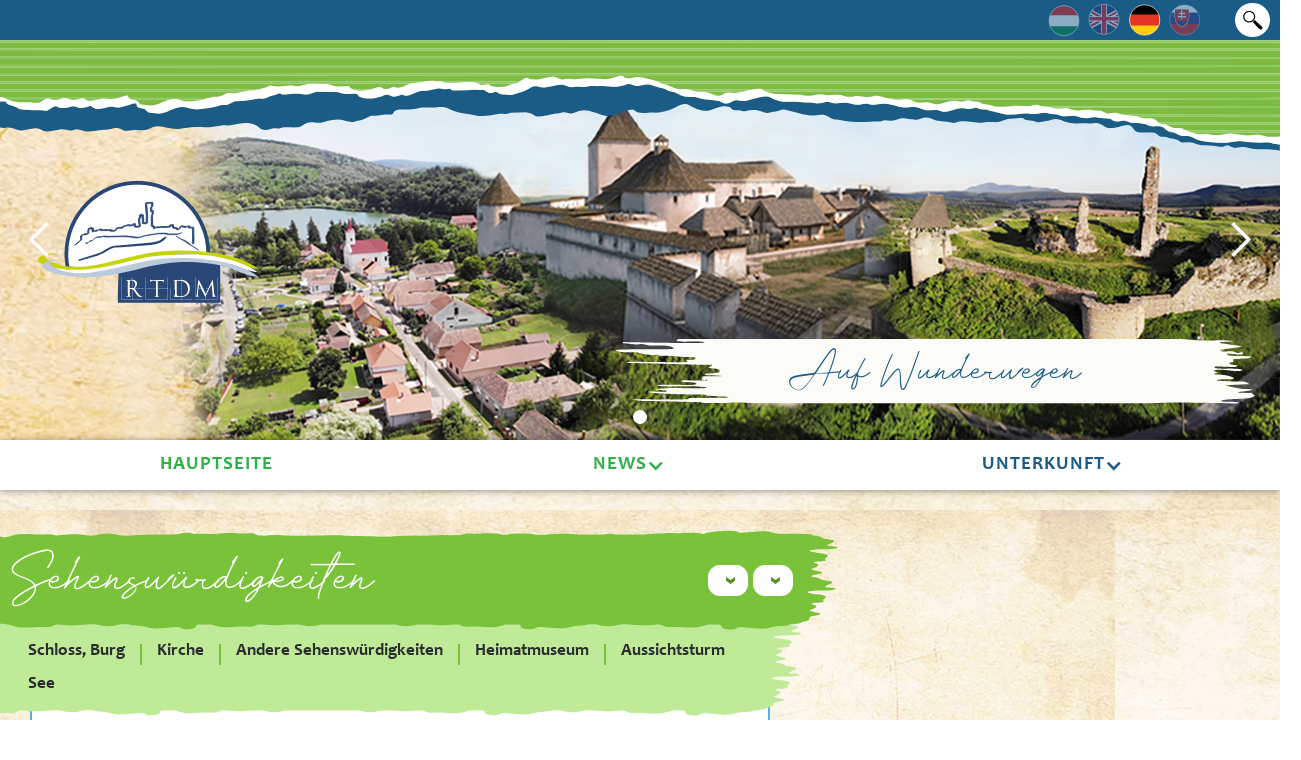

--- FILE ---
content_type: text/html; charset=UTF-8
request_url: https://rtdm.hu/de/szolgaltatok/denkmal-von-marcus-aurelius/
body_size: 9781
content:

<!DOCTYPE html>
<html data-wf-page="5f63763f0ec9ab216c2bfa5f" data-wf-site="5f63763f0ec9ab013a2bfa5a">
<head>  
	<meta charset="utf-8">
	<!-- Links -->
		<link href="https://rtdm.hu/wp-content/themes/rtdm/assets/images/favicon.png" rel="shortcut icon" type="image/x-icon">
	<link href="https://rtdm.hu/wp-content/themes/rtdm/assets/images/favicon.png" rel="apple-touch-icon">
	<meta content="width=device-width, initial-scale=1" name="viewport">
	<meta name='robots' content='index, follow, max-image-preview:large, max-snippet:-1, max-video-preview:-1' />
<link rel="alternate" hreflang="hu" href="https://rtdm.hu/szolgaltatok/marcus-aurelius-emlekmuve/" />
<link rel="alternate" hreflang="en" href="https://rtdm.hu/en/szolgaltatok/monument-of-marcus-aurelius/" />
<link rel="alternate" hreflang="de" href="https://rtdm.hu/de/szolgaltatok/denkmal-von-marcus-aurelius/" />
<link rel="alternate" hreflang="sk" href="https://rtdm.hu/sk/szolgaltatok/pamatnik-marcusa-aureliusa/" />

	<!-- This site is optimized with the Yoast SEO plugin v21.4 - https://yoast.com/wordpress/plugins/seo/ -->
	<link rel="canonical" href="https://rtdm.hu/de/szolgaltatok/denkmal-von-marcus-aurelius/" />
	<meta property="og:locale" content="de_DE" />
	<meta property="og:type" content="article" />
	<meta property="og:title" content="Denkmal von Marcus Aurelius - RTDM" />
	<meta property="og:url" content="https://rtdm.hu/de/szolgaltatok/denkmal-von-marcus-aurelius/" />
	<meta property="og:site_name" content="RTDM" />
	<meta property="og:image" content="https://admin.virtour.hu/uploads/8/Images/000590300-1_600ad94f1aadf.jpg" />
	<meta property="og:image:width" content="2048" />
	<meta property="og:image:height" content="1365" />
	<meta property="og:image:type" content="image/jpeg" />
	<meta name="twitter:card" content="summary_large_image" />
	<script type="application/ld+json" class="yoast-schema-graph">{"@context":"https://schema.org","@graph":[{"@type":"WebPage","@id":"https://rtdm.hu/de/szolgaltatok/denkmal-von-marcus-aurelius/","url":"https://rtdm.hu/de/szolgaltatok/denkmal-von-marcus-aurelius/","name":"Denkmal von Marcus Aurelius - RTDM","isPartOf":{"@id":"https://rtdm.hu/#website"},"primaryImageOfPage":{"@id":"https://rtdm.hu/de/szolgaltatok/denkmal-von-marcus-aurelius/#primaryimage"},"image":{"@id":"https://rtdm.hu/de/szolgaltatok/denkmal-von-marcus-aurelius/#primaryimage"},"thumbnailUrl":"https://admin.virtour.hu/uploads/8/Images/000590300-1_600ad94f1aadf.jpg","datePublished":"2021-05-14T09:11:24+00:00","dateModified":"2021-05-14T09:11:24+00:00","breadcrumb":{"@id":"https://rtdm.hu/de/szolgaltatok/denkmal-von-marcus-aurelius/#breadcrumb"},"inLanguage":"de-DE","potentialAction":[{"@type":"ReadAction","target":["https://rtdm.hu/de/szolgaltatok/denkmal-von-marcus-aurelius/"]}]},{"@type":"ImageObject","inLanguage":"de-DE","@id":"https://rtdm.hu/de/szolgaltatok/denkmal-von-marcus-aurelius/#primaryimage","url":"https://admin.virtour.hu/uploads/8/Images/000590300-1_600ad94f1aadf.jpg","contentUrl":"https://admin.virtour.hu/uploads/8/Images/000590300-1_600ad94f1aadf.jpg","width":2048,"height":1365},{"@type":"BreadcrumbList","@id":"https://rtdm.hu/de/szolgaltatok/denkmal-von-marcus-aurelius/#breadcrumb","itemListElement":[{"@type":"ListItem","position":1,"name":"Kezdőlap","item":"https://rtdm.hu/de/"},{"@type":"ListItem","position":2,"name":"Szolgáltatók","item":"https://rtdm.hu/de/szolgaltatok/"},{"@type":"ListItem","position":3,"name":"Denkmal von Marcus Aurelius"}]},{"@type":"WebSite","@id":"https://rtdm.hu/#website","url":"https://rtdm.hu/","name":"RTDM","description":"RTDM","potentialAction":[{"@type":"SearchAction","target":{"@type":"EntryPoint","urlTemplate":"https://rtdm.hu/?s={search_term_string}"},"query-input":"required name=search_term_string"}],"inLanguage":"de-DE"}]}</script>
	<!-- / Yoast SEO plugin. -->


<link rel='dns-prefetch' href='//ajax.googleapis.com' />
<link rel='dns-prefetch' href='//code.jquery.com' />
<link rel='dns-prefetch' href='//cdn.jsdelivr.net' />
<script type="text/javascript">
window._wpemojiSettings = {"baseUrl":"https:\/\/s.w.org\/images\/core\/emoji\/14.0.0\/72x72\/","ext":".png","svgUrl":"https:\/\/s.w.org\/images\/core\/emoji\/14.0.0\/svg\/","svgExt":".svg","source":{"concatemoji":"https:\/\/rtdm.hu\/wp-includes\/js\/wp-emoji-release.min.js?ver=6.3.2"}};
/*! This file is auto-generated */
!function(i,n){var o,s,e;function c(e){try{var t={supportTests:e,timestamp:(new Date).valueOf()};sessionStorage.setItem(o,JSON.stringify(t))}catch(e){}}function p(e,t,n){e.clearRect(0,0,e.canvas.width,e.canvas.height),e.fillText(t,0,0);var t=new Uint32Array(e.getImageData(0,0,e.canvas.width,e.canvas.height).data),r=(e.clearRect(0,0,e.canvas.width,e.canvas.height),e.fillText(n,0,0),new Uint32Array(e.getImageData(0,0,e.canvas.width,e.canvas.height).data));return t.every(function(e,t){return e===r[t]})}function u(e,t,n){switch(t){case"flag":return n(e,"\ud83c\udff3\ufe0f\u200d\u26a7\ufe0f","\ud83c\udff3\ufe0f\u200b\u26a7\ufe0f")?!1:!n(e,"\ud83c\uddfa\ud83c\uddf3","\ud83c\uddfa\u200b\ud83c\uddf3")&&!n(e,"\ud83c\udff4\udb40\udc67\udb40\udc62\udb40\udc65\udb40\udc6e\udb40\udc67\udb40\udc7f","\ud83c\udff4\u200b\udb40\udc67\u200b\udb40\udc62\u200b\udb40\udc65\u200b\udb40\udc6e\u200b\udb40\udc67\u200b\udb40\udc7f");case"emoji":return!n(e,"\ud83e\udef1\ud83c\udffb\u200d\ud83e\udef2\ud83c\udfff","\ud83e\udef1\ud83c\udffb\u200b\ud83e\udef2\ud83c\udfff")}return!1}function f(e,t,n){var r="undefined"!=typeof WorkerGlobalScope&&self instanceof WorkerGlobalScope?new OffscreenCanvas(300,150):i.createElement("canvas"),a=r.getContext("2d",{willReadFrequently:!0}),o=(a.textBaseline="top",a.font="600 32px Arial",{});return e.forEach(function(e){o[e]=t(a,e,n)}),o}function t(e){var t=i.createElement("script");t.src=e,t.defer=!0,i.head.appendChild(t)}"undefined"!=typeof Promise&&(o="wpEmojiSettingsSupports",s=["flag","emoji"],n.supports={everything:!0,everythingExceptFlag:!0},e=new Promise(function(e){i.addEventListener("DOMContentLoaded",e,{once:!0})}),new Promise(function(t){var n=function(){try{var e=JSON.parse(sessionStorage.getItem(o));if("object"==typeof e&&"number"==typeof e.timestamp&&(new Date).valueOf()<e.timestamp+604800&&"object"==typeof e.supportTests)return e.supportTests}catch(e){}return null}();if(!n){if("undefined"!=typeof Worker&&"undefined"!=typeof OffscreenCanvas&&"undefined"!=typeof URL&&URL.createObjectURL&&"undefined"!=typeof Blob)try{var e="postMessage("+f.toString()+"("+[JSON.stringify(s),u.toString(),p.toString()].join(",")+"));",r=new Blob([e],{type:"text/javascript"}),a=new Worker(URL.createObjectURL(r),{name:"wpTestEmojiSupports"});return void(a.onmessage=function(e){c(n=e.data),a.terminate(),t(n)})}catch(e){}c(n=f(s,u,p))}t(n)}).then(function(e){for(var t in e)n.supports[t]=e[t],n.supports.everything=n.supports.everything&&n.supports[t],"flag"!==t&&(n.supports.everythingExceptFlag=n.supports.everythingExceptFlag&&n.supports[t]);n.supports.everythingExceptFlag=n.supports.everythingExceptFlag&&!n.supports.flag,n.DOMReady=!1,n.readyCallback=function(){n.DOMReady=!0}}).then(function(){return e}).then(function(){var e;n.supports.everything||(n.readyCallback(),(e=n.source||{}).concatemoji?t(e.concatemoji):e.wpemoji&&e.twemoji&&(t(e.twemoji),t(e.wpemoji)))}))}((window,document),window._wpemojiSettings);
</script>
<style type="text/css">
img.wp-smiley,
img.emoji {
	display: inline !important;
	border: none !important;
	box-shadow: none !important;
	height: 1em !important;
	width: 1em !important;
	margin: 0 0.07em !important;
	vertical-align: -0.1em !important;
	background: none !important;
	padding: 0 !important;
}
</style>
	<link rel='stylesheet' id='wp-block-library-css' href='https://rtdm.hu/wp-includes/css/dist/block-library/style.min.css?ver=6.3.2' type='text/css' media='all' />
<style id='classic-theme-styles-inline-css' type='text/css'>
/*! This file is auto-generated */
.wp-block-button__link{color:#fff;background-color:#32373c;border-radius:9999px;box-shadow:none;text-decoration:none;padding:calc(.667em + 2px) calc(1.333em + 2px);font-size:1.125em}.wp-block-file__button{background:#32373c;color:#fff;text-decoration:none}
</style>
<style id='global-styles-inline-css' type='text/css'>
body{--wp--preset--color--black: #000000;--wp--preset--color--cyan-bluish-gray: #abb8c3;--wp--preset--color--white: #ffffff;--wp--preset--color--pale-pink: #f78da7;--wp--preset--color--vivid-red: #cf2e2e;--wp--preset--color--luminous-vivid-orange: #ff6900;--wp--preset--color--luminous-vivid-amber: #fcb900;--wp--preset--color--light-green-cyan: #7bdcb5;--wp--preset--color--vivid-green-cyan: #00d084;--wp--preset--color--pale-cyan-blue: #8ed1fc;--wp--preset--color--vivid-cyan-blue: #0693e3;--wp--preset--color--vivid-purple: #9b51e0;--wp--preset--gradient--vivid-cyan-blue-to-vivid-purple: linear-gradient(135deg,rgba(6,147,227,1) 0%,rgb(155,81,224) 100%);--wp--preset--gradient--light-green-cyan-to-vivid-green-cyan: linear-gradient(135deg,rgb(122,220,180) 0%,rgb(0,208,130) 100%);--wp--preset--gradient--luminous-vivid-amber-to-luminous-vivid-orange: linear-gradient(135deg,rgba(252,185,0,1) 0%,rgba(255,105,0,1) 100%);--wp--preset--gradient--luminous-vivid-orange-to-vivid-red: linear-gradient(135deg,rgba(255,105,0,1) 0%,rgb(207,46,46) 100%);--wp--preset--gradient--very-light-gray-to-cyan-bluish-gray: linear-gradient(135deg,rgb(238,238,238) 0%,rgb(169,184,195) 100%);--wp--preset--gradient--cool-to-warm-spectrum: linear-gradient(135deg,rgb(74,234,220) 0%,rgb(151,120,209) 20%,rgb(207,42,186) 40%,rgb(238,44,130) 60%,rgb(251,105,98) 80%,rgb(254,248,76) 100%);--wp--preset--gradient--blush-light-purple: linear-gradient(135deg,rgb(255,206,236) 0%,rgb(152,150,240) 100%);--wp--preset--gradient--blush-bordeaux: linear-gradient(135deg,rgb(254,205,165) 0%,rgb(254,45,45) 50%,rgb(107,0,62) 100%);--wp--preset--gradient--luminous-dusk: linear-gradient(135deg,rgb(255,203,112) 0%,rgb(199,81,192) 50%,rgb(65,88,208) 100%);--wp--preset--gradient--pale-ocean: linear-gradient(135deg,rgb(255,245,203) 0%,rgb(182,227,212) 50%,rgb(51,167,181) 100%);--wp--preset--gradient--electric-grass: linear-gradient(135deg,rgb(202,248,128) 0%,rgb(113,206,126) 100%);--wp--preset--gradient--midnight: linear-gradient(135deg,rgb(2,3,129) 0%,rgb(40,116,252) 100%);--wp--preset--font-size--small: 13px;--wp--preset--font-size--medium: 20px;--wp--preset--font-size--large: 36px;--wp--preset--font-size--x-large: 42px;--wp--preset--spacing--20: 0.44rem;--wp--preset--spacing--30: 0.67rem;--wp--preset--spacing--40: 1rem;--wp--preset--spacing--50: 1.5rem;--wp--preset--spacing--60: 2.25rem;--wp--preset--spacing--70: 3.38rem;--wp--preset--spacing--80: 5.06rem;--wp--preset--shadow--natural: 6px 6px 9px rgba(0, 0, 0, 0.2);--wp--preset--shadow--deep: 12px 12px 50px rgba(0, 0, 0, 0.4);--wp--preset--shadow--sharp: 6px 6px 0px rgba(0, 0, 0, 0.2);--wp--preset--shadow--outlined: 6px 6px 0px -3px rgba(255, 255, 255, 1), 6px 6px rgba(0, 0, 0, 1);--wp--preset--shadow--crisp: 6px 6px 0px rgba(0, 0, 0, 1);}:where(.is-layout-flex){gap: 0.5em;}:where(.is-layout-grid){gap: 0.5em;}body .is-layout-flow > .alignleft{float: left;margin-inline-start: 0;margin-inline-end: 2em;}body .is-layout-flow > .alignright{float: right;margin-inline-start: 2em;margin-inline-end: 0;}body .is-layout-flow > .aligncenter{margin-left: auto !important;margin-right: auto !important;}body .is-layout-constrained > .alignleft{float: left;margin-inline-start: 0;margin-inline-end: 2em;}body .is-layout-constrained > .alignright{float: right;margin-inline-start: 2em;margin-inline-end: 0;}body .is-layout-constrained > .aligncenter{margin-left: auto !important;margin-right: auto !important;}body .is-layout-constrained > :where(:not(.alignleft):not(.alignright):not(.alignfull)){max-width: var(--wp--style--global--content-size);margin-left: auto !important;margin-right: auto !important;}body .is-layout-constrained > .alignwide{max-width: var(--wp--style--global--wide-size);}body .is-layout-flex{display: flex;}body .is-layout-flex{flex-wrap: wrap;align-items: center;}body .is-layout-flex > *{margin: 0;}body .is-layout-grid{display: grid;}body .is-layout-grid > *{margin: 0;}:where(.wp-block-columns.is-layout-flex){gap: 2em;}:where(.wp-block-columns.is-layout-grid){gap: 2em;}:where(.wp-block-post-template.is-layout-flex){gap: 1.25em;}:where(.wp-block-post-template.is-layout-grid){gap: 1.25em;}.has-black-color{color: var(--wp--preset--color--black) !important;}.has-cyan-bluish-gray-color{color: var(--wp--preset--color--cyan-bluish-gray) !important;}.has-white-color{color: var(--wp--preset--color--white) !important;}.has-pale-pink-color{color: var(--wp--preset--color--pale-pink) !important;}.has-vivid-red-color{color: var(--wp--preset--color--vivid-red) !important;}.has-luminous-vivid-orange-color{color: var(--wp--preset--color--luminous-vivid-orange) !important;}.has-luminous-vivid-amber-color{color: var(--wp--preset--color--luminous-vivid-amber) !important;}.has-light-green-cyan-color{color: var(--wp--preset--color--light-green-cyan) !important;}.has-vivid-green-cyan-color{color: var(--wp--preset--color--vivid-green-cyan) !important;}.has-pale-cyan-blue-color{color: var(--wp--preset--color--pale-cyan-blue) !important;}.has-vivid-cyan-blue-color{color: var(--wp--preset--color--vivid-cyan-blue) !important;}.has-vivid-purple-color{color: var(--wp--preset--color--vivid-purple) !important;}.has-black-background-color{background-color: var(--wp--preset--color--black) !important;}.has-cyan-bluish-gray-background-color{background-color: var(--wp--preset--color--cyan-bluish-gray) !important;}.has-white-background-color{background-color: var(--wp--preset--color--white) !important;}.has-pale-pink-background-color{background-color: var(--wp--preset--color--pale-pink) !important;}.has-vivid-red-background-color{background-color: var(--wp--preset--color--vivid-red) !important;}.has-luminous-vivid-orange-background-color{background-color: var(--wp--preset--color--luminous-vivid-orange) !important;}.has-luminous-vivid-amber-background-color{background-color: var(--wp--preset--color--luminous-vivid-amber) !important;}.has-light-green-cyan-background-color{background-color: var(--wp--preset--color--light-green-cyan) !important;}.has-vivid-green-cyan-background-color{background-color: var(--wp--preset--color--vivid-green-cyan) !important;}.has-pale-cyan-blue-background-color{background-color: var(--wp--preset--color--pale-cyan-blue) !important;}.has-vivid-cyan-blue-background-color{background-color: var(--wp--preset--color--vivid-cyan-blue) !important;}.has-vivid-purple-background-color{background-color: var(--wp--preset--color--vivid-purple) !important;}.has-black-border-color{border-color: var(--wp--preset--color--black) !important;}.has-cyan-bluish-gray-border-color{border-color: var(--wp--preset--color--cyan-bluish-gray) !important;}.has-white-border-color{border-color: var(--wp--preset--color--white) !important;}.has-pale-pink-border-color{border-color: var(--wp--preset--color--pale-pink) !important;}.has-vivid-red-border-color{border-color: var(--wp--preset--color--vivid-red) !important;}.has-luminous-vivid-orange-border-color{border-color: var(--wp--preset--color--luminous-vivid-orange) !important;}.has-luminous-vivid-amber-border-color{border-color: var(--wp--preset--color--luminous-vivid-amber) !important;}.has-light-green-cyan-border-color{border-color: var(--wp--preset--color--light-green-cyan) !important;}.has-vivid-green-cyan-border-color{border-color: var(--wp--preset--color--vivid-green-cyan) !important;}.has-pale-cyan-blue-border-color{border-color: var(--wp--preset--color--pale-cyan-blue) !important;}.has-vivid-cyan-blue-border-color{border-color: var(--wp--preset--color--vivid-cyan-blue) !important;}.has-vivid-purple-border-color{border-color: var(--wp--preset--color--vivid-purple) !important;}.has-vivid-cyan-blue-to-vivid-purple-gradient-background{background: var(--wp--preset--gradient--vivid-cyan-blue-to-vivid-purple) !important;}.has-light-green-cyan-to-vivid-green-cyan-gradient-background{background: var(--wp--preset--gradient--light-green-cyan-to-vivid-green-cyan) !important;}.has-luminous-vivid-amber-to-luminous-vivid-orange-gradient-background{background: var(--wp--preset--gradient--luminous-vivid-amber-to-luminous-vivid-orange) !important;}.has-luminous-vivid-orange-to-vivid-red-gradient-background{background: var(--wp--preset--gradient--luminous-vivid-orange-to-vivid-red) !important;}.has-very-light-gray-to-cyan-bluish-gray-gradient-background{background: var(--wp--preset--gradient--very-light-gray-to-cyan-bluish-gray) !important;}.has-cool-to-warm-spectrum-gradient-background{background: var(--wp--preset--gradient--cool-to-warm-spectrum) !important;}.has-blush-light-purple-gradient-background{background: var(--wp--preset--gradient--blush-light-purple) !important;}.has-blush-bordeaux-gradient-background{background: var(--wp--preset--gradient--blush-bordeaux) !important;}.has-luminous-dusk-gradient-background{background: var(--wp--preset--gradient--luminous-dusk) !important;}.has-pale-ocean-gradient-background{background: var(--wp--preset--gradient--pale-ocean) !important;}.has-electric-grass-gradient-background{background: var(--wp--preset--gradient--electric-grass) !important;}.has-midnight-gradient-background{background: var(--wp--preset--gradient--midnight) !important;}.has-small-font-size{font-size: var(--wp--preset--font-size--small) !important;}.has-medium-font-size{font-size: var(--wp--preset--font-size--medium) !important;}.has-large-font-size{font-size: var(--wp--preset--font-size--large) !important;}.has-x-large-font-size{font-size: var(--wp--preset--font-size--x-large) !important;}
.wp-block-navigation a:where(:not(.wp-element-button)){color: inherit;}
:where(.wp-block-post-template.is-layout-flex){gap: 1.25em;}:where(.wp-block-post-template.is-layout-grid){gap: 1.25em;}
:where(.wp-block-columns.is-layout-flex){gap: 2em;}:where(.wp-block-columns.is-layout-grid){gap: 2em;}
.wp-block-pullquote{font-size: 1.5em;line-height: 1.6;}
</style>
<link rel='stylesheet' id='pxr-media-elements-css' href='https://rtdm.hu/wp-content/themes/rtdm/assets/js/vendor/mediaelementplayer/mediaelementplayer.min.css?ver=4.2.16' type='text/css' media='all' />
<link rel='stylesheet' id='pxr-slick-css' href='https://rtdm.hu/wp-content/themes/rtdm/assets/css/vendor/slick.css?ver=1.0.0' type='text/css' media='all' />
<link rel='stylesheet' id='pxr-openlayers-css' href='https://cdn.jsdelivr.net/gh/openlayers/openlayers.github.io@master/en/v6.4.3/css/ol.css?ver=6.4.3' type='text/css' media='all' />
<link rel='stylesheet' id='pxr-chosen-css' href='https://rtdm.hu/wp-content/themes/rtdm/assets/js/vendor/chosen/chosen.css?ver=1.8.7' type='text/css' media='all' />
<link rel='stylesheet' id='pxrthm-sb-normalize-css' href='https://rtdm.hu/wp-content/themes/rtdm/assets/css/sitebuild/normalize.css?ver=1.0.0' type='text/css' media='all' />
<link rel='stylesheet' id='pxrthm-sb-webflow-css' href='https://rtdm.hu/wp-content/themes/rtdm/assets/css/sitebuild/webflow.css?ver=1.0.0' type='text/css' media='all' />
<link rel='stylesheet' id='pxrthm-sb-webflow-mageosz-css' href='https://rtdm.hu/wp-content/themes/rtdm/assets/css/sitebuild/rtdm-weboldal.webflow.css?ver=1.0.0' type='text/css' media='all' />
<link rel='stylesheet' id='pxrthm-style-css' href='https://rtdm.hu/wp-content/themes/rtdm/style.css?ver=1.0.0' type='text/css' media='all' />
<link rel='stylesheet' id='pxrthm-desktop-css' href='https://rtdm.hu/wp-content/themes/rtdm/assets/css/desktop.css?ver=1.0.0' type='text/css' media='all' />
<link rel='stylesheet' id='pxrthm-tablet-css' href='https://rtdm.hu/wp-content/themes/rtdm/assets/css/tablet.css?ver=1.0.0' type='text/css' media='all' />
<link rel='stylesheet' id='pxrthm-mobile-css' href='https://rtdm.hu/wp-content/themes/rtdm/assets/css/mobile.css?ver=1.0.0' type='text/css' media='all' />
<link rel="https://api.w.org/" href="https://rtdm.hu/de/wp-json/" /><meta name="generator" content="WordPress 6.3.2" />
<link rel='shortlink' href='https://rtdm.hu/de/?p=2765' />
<link rel="alternate" type="application/json+oembed" href="https://rtdm.hu/de/wp-json/oembed/1.0/embed/?url=https%3A%2F%2Frtdm.hu%2Fde%2Fszolgaltatok%2Fdenkmal-von-marcus-aurelius%2F" />
<link rel="alternate" type="text/xml+oembed" href="https://rtdm.hu/de/wp-json/oembed/1.0/embed/?url=https%3A%2F%2Frtdm.hu%2Fde%2Fszolgaltatok%2Fdenkmal-von-marcus-aurelius%2F&#038;format=xml" />
<meta name="generator" content="WPML ver:4.4.4 stt:1,3,23,10;" />
	<!-- Document Title -->
		<title>RTDM | Denkmal von Marcus Aurelius</title>
	<script src="https://ajax.googleapis.com/ajax/libs/webfont/1.6.26/webfont.js" type="text/javascript"></script>
	<script type="text/javascript">WebFont.load({  google: {    families: ["Montserrat:100,100italic,200,200italic,300,300italic,400,400italic,500,500italic,600,600italic,700,700italic,800,800italic,900,900italic"]  }});</script>
	<!-- [if lt IE 9]><script src="https://cdnjs.cloudflare.com/ajax/libs/html5shiv/3.7.3/html5shiv.min.js" type="text/javascript"></script><![endif] -->
	<script type="text/javascript">!function(o,c){var n=c.documentElement,t=" w-mod-";n.className+=t+"js",("ontouchstart"in o||o.DocumentTouch&&c instanceof DocumentTouch)&&(n.className+=t+"touch")}(window,document);</script>
</head>
<body class="body szolgaltatok-template-default single single-szolgaltatok postid-2765">
<div class="site-wrapper">
			<div class="header-block">
			<div class="preheader">
				<div class="container w-container">
					<div class="header-top-bar">
						<div class="header-top-l">
													</div>
						<div class="header-top-r">
												<a href="https://rtdm.hu/szolgaltatok/marcus-aurelius-emlekmuve/" class="lang w-inline-block ">
						<img src="https://rtdm.hu/wp-content/themes/rtdm/assets/images/flag_hu.svg" loading="lazy" alt="hu">
					</a>
									<a href="https://rtdm.hu/en/szolgaltatok/monument-of-marcus-aurelius/" class="lang w-inline-block ">
						<img src="https://rtdm.hu/wp-content/themes/rtdm/assets/images/flag_en.svg" loading="lazy" alt="en">
					</a>
									<a href="https://rtdm.hu/de/szolgaltatok/denkmal-von-marcus-aurelius/" class="lang w-inline-block -active">
						<img src="https://rtdm.hu/wp-content/themes/rtdm/assets/images/flag_de.svg" loading="lazy" alt="de">
					</a>
									<a href="https://rtdm.hu/sk/szolgaltatok/pamatnik-marcusa-aureliusa/" class="lang w-inline-block ">
						<img src="https://rtdm.hu/wp-content/themes/rtdm/assets/images/flag_sk.svg" loading="lazy" alt="sk">
					</a>
											<div data-w-id="561b40b1-94ca-ca98-597e-dac8aab5b12e" class="search-icon" data-href="https://rtdm.hu"><img src="https://rtdm.hu/wp-content/themes/rtdm/assets/images/nagyito.svg" loading="lazy" alt="" class="image"></div>
							<div class="search">
								<div style="width:0PX;height:0PX;opacity:0" class="form-block w-form">
									<div id="email-form" name="email-form" data-name="Email Form" class="form"><input type="text" class="input-search w-input" maxlength="256" name="Kereses" data-name="Kereses" placeholder="Keresés" id="Kereses" required=""></div>
								</div>
							</div>
						</div>
					</div>
				</div>
			</div>
			<div class="header-slider">
				<div class="container w-container">
					<div data-animation="slide" data-duration="500" data-infinite="1" class="slider w-slider">
						<div class="header-paper"></div>
						<div class="mask w-slider-mask">
																																	<div class="slide w-slide" style="background-image: url(https://rtdm.hu/wp-content/uploads/2020/12/Kezdokep_montazs.jpg)" >
										<div class="slider-inside">
																						<div class="slider-logo"><img src="https://rtdm.hu/wp-content/uploads/2020/12/RTDM-logo.svg" loading="lazy" alt=""></div>
											<div class="jumbo_title-wrapper">
												<h1 class="jumbo-title ">Auf Wunderwegen</h1>
											</div>
										</div>
									</div>
																					</div>
						<div class="w-slider-arrow-left">
							<div class="w-icon-slider-left"></div>
						</div>
						<div class="w-slider-arrow-right">
							<div class="w-icon-slider-right"></div>
						</div>
						<div class="w-slider-nav w-round"></div>
					</div>
				</div>
			</div>
			<div class="navigation">
				<div data-collapse="medium" data-animation="default" data-duration="400" role="banner" class="navbar w-nav">
					<div class="container w-container">
						<div class="nav-bg">
							<a href="#" class="brand w-nav-brand">
								<img src="images/RTDM-logo.svg" loading="lazy" alt="">
							</a>             
							<nav role="navigation" class="nav-menu w-nav-menu">
																																																<a href="https://rtdm.hu/de/" class="nav-link zold w-nav-link pxrthm-no-submenu">Hauptseite</a>
																				
																																								<div data-hover="" data-delay="0" class="_1menu w-dropdown">
												<div class="nav-link zold w-dropdown-toggle">
													<div class="icon w-icon-dropdown-toggle"></div>
																											<div>News</div>
																									</div>
																									<nav class="_2almenu zold w-dropdown-list">
																																																												<a href="https://rtdm.hu/de/hir-kategoriak/nachrichten/" class="_2subnav-item zold w-dropdown-link">Nachrichten</a>
																																										</nav>
																							</div>
																				
																																								<div data-hover="" data-delay="0" class="_1menu w-dropdown">
												<div class="nav-link  w-dropdown-toggle">
													<div class="icon w-icon-dropdown-toggle"></div>
																											<a class="pxrthm-dropdown-link" href="https://rtdm.hu/de/szolgaltato-kategoriak/1-unterkunft/" >Unterkunft</a>
																									</div>
																									<nav class="_2almenu  w-dropdown-list">
																																																												<a href="https://rtdm.hu/de/szolgaltato-kategoriak/pension-1-unterkunft/" class="_2subnav-item  w-dropdown-link">Pension</a>
																																																																											<a href="https://rtdm.hu/de/szolgaltato-kategoriak/gasthaus/" class="_2subnav-item  w-dropdown-link">Gasthaus</a>
																																																																											<a href="https://rtdm.hu/de/szolgaltato-kategoriak/ferienlager-campingplatz/" class="_2subnav-item  w-dropdown-link">Ferienlager, Campingplatz</a>
																																																																											<a href="https://rtdm.hu/de/szolgaltato-kategoriak/hotel-1-unterkunft/" class="_2subnav-item  w-dropdown-link">Hotel</a>
																																																																											<a href="https://rtdm.hu/de/szolgaltato-kategoriak/appartement/" class="_2subnav-item  w-dropdown-link">Appartement</a>
																																										</nav>
																							</div>
																				
																								</nav> 
						</div>  
					</div>
					<div class="menubut w-nav-button">
						<div class="w-icon-nav-menu"></div>
					</div>
				</div>
			</div>
		</div>
		<div class="content-block">
		<div class="container paperbg w-container">	<div class="_2col-block">
		<div class="_2col-grid w-row">
            <div class="col-l w-col w-col-8 w-col-stack">
				<div  id="697552b9751f9" class="_2col-l pxrthm-list-block" 
	data-taxonomy="szolgaltato-kategoriak" 
	data-term=""
	data-root-term="649"
	data-region=""
	data-route=""
	data-provider=""
	data-ajax-filters="no"
>
	<div class="_2col-overflow-h">
		<div class="_2col-header-w applegreen ">
			<div class="title-w">
				<h2 class="h2">Sehenswürdigkeiten</h2>
			</div>
							<div class="pxrthm-block-list-form">
					<div class="dropdown-w whitebg applegreen">
						<div data-hover="" data-delay="0" class="dropdown-2 w-dropdown">
							<div class="talalat-dd w-dropdown-toggle">
																<div></div>
								<div class="dd-icon"></div>
							</div>
							<nav class="dropdown-list w-dropdown-list">
																	<a href="https://rtdm.hu/de/tersegek/alsopeteny-und-umgebung/" class="dropdown-link w-dropdown-link applegreen">Alsópetény und Umgebung</a>
																	<a href="https://rtdm.hu/de/tersegek/bank/" class="dropdown-link w-dropdown-link applegreen">Bánk</a>
																	<a href="https://rtdm.hu/de/tersegek/bank-und-umgebung/" class="dropdown-link w-dropdown-link applegreen">Bánk und Umgebung</a>
																	<a href="https://rtdm.hu/de/tersegek/diosjeno-nograd-berkenye-2/" class="dropdown-link w-dropdown-link applegreen">Diósjenő - Nógrád - Berkenye</a>
																	<a href="https://rtdm.hu/de/tersegek/dregelypalank-und-umgebung/" class="dropdown-link w-dropdown-link applegreen">Drégelypalánk und Umgebung</a>
																	<a href="https://rtdm.hu/de/tersegek/west-nograd/" class="dropdown-link w-dropdown-link applegreen">West-Nógrád</a>
															</nav>
						</div>
					</div>
					<div class="dropdown-w whitebg applegreen">
						<div data-hover="" data-delay="0" class="dropdown-2 w-dropdown">
							<div class="talalat-dd w-dropdown-toggle">
																<div></div>
								<div class="dd-icon"></div>
							</div>
							<nav class="dropdown-list w-dropdown-list">
																	<a href="https://rtdm.hu/de/turautvonalak/alsopeteny-2/" class="dropdown-link w-dropdown-link applegreen">Alsópetény</a>
																	<a href="https://rtdm.hu/de/turautvonalak/bank-2/" class="dropdown-link w-dropdown-link applegreen">Bánk</a>
																	<a href="https://rtdm.hu/de/turautvonalak/berkenye-2/" class="dropdown-link w-dropdown-link applegreen">Berkenye</a>
																	<a href="https://rtdm.hu/de/turautvonalak/borsosbereny-2/" class="dropdown-link w-dropdown-link applegreen">Borsosberény</a>
																	<a href="https://rtdm.hu/de/turautvonalak/diosjeno-2/" class="dropdown-link w-dropdown-link applegreen">Diósjenő</a>
																	<a href="https://rtdm.hu/de/turautvonalak/dregelypalank-2/" class="dropdown-link w-dropdown-link applegreen">Drégelypalánk</a>
																	<a href="https://rtdm.hu/de/turautvonalak/ersekvadkert-2/" class="dropdown-link w-dropdown-link applegreen">Érsekvadkert</a>
																	<a href="https://rtdm.hu/de/turautvonalak/horpacs-2/" class="dropdown-link w-dropdown-link applegreen">Horpács</a>
																	<a href="https://rtdm.hu/de/turautvonalak/nograd-2/" class="dropdown-link w-dropdown-link applegreen">Nógrád</a>
																	<a href="https://rtdm.hu/de/turautvonalak/nogradsap-2/" class="dropdown-link w-dropdown-link applegreen">Nógrádsáp</a>
																	<a href="https://rtdm.hu/de/turautvonalak/retsag-2/" class="dropdown-link w-dropdown-link applegreen">Rétság</a>
															</nav>
						</div>
					</div>
									</div>
					</div>
					<div class="_2col-header-cat applegreen">
																				<a href="https://rtdm.hu/de/szolgaltato-kategoriak/schloss-burg/" class="cat-links applegreen ">Schloss, Burg</a>
																<div class="divider applegreen"></div>
																									<a href="https://rtdm.hu/de/szolgaltato-kategoriak/kirche/" class="cat-links applegreen ">Kirche</a>
																<div class="divider applegreen"></div>
																									<a href="https://rtdm.hu/de/szolgaltato-kategoriak/andere-sehenswurdigkeiten/" class="cat-links applegreen ">Andere Sehenswürdigkeiten</a>
																<div class="divider applegreen"></div>
																									<a href="https://rtdm.hu/de/szolgaltato-kategoriak/heimatmuseum/" class="cat-links applegreen ">Heimatmuseum</a>
																<div class="divider applegreen"></div>
																									<a href="https://rtdm.hu/de/szolgaltato-kategoriak/aussichtsturm/" class="cat-links applegreen ">Aussichtsturm</a>
																														<a href="https://rtdm.hu/de/szolgaltato-kategoriak/see/" class="cat-links applegreen ">See</a>
																	</div>
			</div>
	<div class="_2col-content applegreen">
		<div class="content-text">
			<div class="pxrthm-provider-cols">
			<div class="pxrthm-provider-imgcol">
				<img src="https://admin.virtour.hu/uploads/8/Images/000590300-1_600ad94f1aadf.jpg" loading="lazy" alt="" class="content-img pxrthm-popup-open" data-reference="image-gallery-697552b97cc59" data-item-ref="gallery-item-featured">
			</div>
			<div class="pxrthm-provider-contactcol">
				<h4 class="h4 applegreen">Denkmal von Marcus Aurelius</h4>
				<div class="divider-title applegreen"></div>
				<div class="pxrthm-provider-contactitems">
																<div class="pxrthm-provider-contactitem">
															<span class="pxrthm-provider-contact-pictogram" style="background-image: url(https://rtdm.hu/wp-content/uploads/2021/05/01_cim-pikto.svg);"></span>
																						<a class="pxrthm-provider-contact-text" href="https://www.google.hu/maps/place/2643+Di%C3%B3sjen%C5%91" target="_blank">2643 Diósjenő</a>
													</div>
									</div>
			</div>
		</div>
		<div class="_2col-txt">
		<div class="pxrthm-provider-content-text">Wenn Sie einen Spaziergang zum See von Diósjenő machen, der sich ungefähr anderthalb Kilometer östlich des Dorfes befindet, sehen Sie zuerst ein Denkmal.<br><br><b>Adresse: </b>2643 Diósjenő, am Ufer des Diósjenő-Sees<br><br>********<br>Es scheint fast unglaublich, aber es ist wahr, aber auch ein römischer Kaiser besuchte Diósjenő.<br>173 n. Chr. kämpfte Marcus Aurelius, der Philosoph Kaiser, einen großen Kampf am Ufer des Diósjenő-Sees mit den Quaden und Markomannen, die sich in den Wäldern der Börzsöny verstecken.<br></div>
			</div>
			<div class="content-gallery">
	<div class="pxrthm-gallery-thumbnails pxrthm-gallery-thumbnails-single">
					<div class="pxrthm-thumbsslide">
				<a href="#" class="lightbox-link w-inline-block pxrthm-popup-open" data-reference="image-gallery-697552b97cc59" data-item-ref="gallery-item-0">
					<img src="https://admin.virtour.hu/uploads/8/Images/000590300-1_600ad94f1aadf_thumbnail.jpg" loading="lazy" alt="">
				</a>
			</div>
					<div class="pxrthm-thumbsslide">
				<a href="#" class="lightbox-link w-inline-block pxrthm-popup-open" data-reference="image-gallery-697552b97cc59" data-item-ref="gallery-item-1">
					<img src="https://admin.virtour.hu/uploads/8/Images/000590300-1_600ad94f1aadf_thumbnail.jpg" loading="lazy" alt="">
				</a>
			</div>
			</div>
	<div class="pxrthm-popup applegreen" data-reference="image-gallery-697552b97cc59">
		<div class="pxrthm-popup-overlay"></div>
		<div class="pxrthm-popup-content -fixed-size">
			<div class="pxrthm-popup-close"><i class="pxr-icon"></i></div>
			<div class="pxrthm-popup-content-inner">
				<div class="pxrthm-gallery-container">
					<div class="pxrthm-gallery -has-thumbnails" id="slick-imagesimage-gallery-697552b97cc59">
													<div class="pxrthm-gallery-item pxrthm-slick-item -images"  data-item-ref="gallery-item-0">
								<div class="pxrthm-gallery-item-content">
									<div class="pxrthm-gallery-image-container">
										<img class="pxrthm-gallery-image" src="https://admin.virtour.hu/uploads/8/Images/000590300-1_600ad94f1aadf.jpg" alt="" title="000590300-1_600ad94f1aadf" />
																			</div>
								</div>
							</div>
													<div class="pxrthm-gallery-item pxrthm-slick-item -images"  data-item-ref="gallery-item-1">
								<div class="pxrthm-gallery-item-content">
									<div class="pxrthm-gallery-image-container">
										<img class="pxrthm-gallery-image" src="https://admin.virtour.hu/uploads/8/Images/000590300-1_600ad94f1aadf.jpg" alt="" title="000590300-1_600ad94f1aadf" />
																			</div>
								</div>
							</div>
											</div>
					<div class="pxrthm-gallery-counter">1/2</div>
					<div class="pxrthm-gallery-thumbnails-control-container">
						<div class="pxrthm-gallery-thumbnails pxrthm-gallery-thumbnails-control" id="slick-image-thumbnails697552b984b78">
															<div class="pxrthm-thumbsslide">
									<a href="#" class="lightbox-link w-inline-block pxrthm-control-thumbnail" data-item-ref="gallery-item-0">
										<img src="https://admin.virtour.hu/uploads/8/Images/000590300-1_600ad94f1aadf_thumbnail.jpg" loading="lazy" alt="">
									</a>
								</div>
															<div class="pxrthm-thumbsslide">
									<a href="#" class="lightbox-link w-inline-block pxrthm-control-thumbnail" data-item-ref="gallery-item-1">
										<img src="https://admin.virtour.hu/uploads/8/Images/000590300-1_600ad94f1aadf_thumbnail.jpg" loading="lazy" alt="">
									</a>
								</div>
													</div>
					</div>
				</div>
			</div>
		</div>
	</div>
</div>			</div>			</div>
	<div class="pxrthm-loader applegreen"><div class="pxrthm-ellipsis"><div></div><div></div><div></div><div></div></div></div>
</div><div  id="settlement_hirek" class="_2col-l pxrthm-list-block" 
	data-taxonomy="hir-kategoriak" 
	data-term=""
	data-root-term=""
	data-region=""
	data-route=""
	data-provider="2765"
	data-ajax-filters="yes"
>
	<div class="_2col-overflow-h">
		<div class="_2col-header-w lightblue -centered">
			<div class="title-w">
				<h2 class="h2">Hírek</h2>
			</div>
							<div class="pxrthm-block-list-form">
					<div class="dropdown-w whitebg lightblue">
						<div data-hover="" data-delay="0" class="dropdown-2 w-dropdown">
							<div class="talalat-dd w-dropdown-toggle">
																<div></div>
								<div class="dd-icon"></div>
							</div>
							<nav class="dropdown-list w-dropdown-list">
																	<a href="https://rtdm.hu/de/tersegek/alsopeteny-und-umgebung/#region_hirek" class="dropdown-link w-dropdown-link lightblue">Alsópetény und Umgebung</a>
																	<a href="https://rtdm.hu/de/tersegek/bank/#region_hirek" class="dropdown-link w-dropdown-link lightblue">Bánk</a>
																	<a href="https://rtdm.hu/de/tersegek/bank-und-umgebung/#region_hirek" class="dropdown-link w-dropdown-link lightblue">Bánk und Umgebung</a>
																	<a href="https://rtdm.hu/de/tersegek/diosjeno-nograd-berkenye-2/#region_hirek" class="dropdown-link w-dropdown-link lightblue">Diósjenő - Nógrád - Berkenye</a>
																	<a href="https://rtdm.hu/de/tersegek/dregelypalank-und-umgebung/#region_hirek" class="dropdown-link w-dropdown-link lightblue">Drégelypalánk und Umgebung</a>
																	<a href="https://rtdm.hu/de/tersegek/west-nograd/#region_hirek" class="dropdown-link w-dropdown-link lightblue">West-Nógrád</a>
															</nav>
						</div>
					</div>
					<div class="dropdown-w whitebg lightblue">
						<div data-hover="" data-delay="0" class="dropdown-2 w-dropdown">
							<div class="talalat-dd w-dropdown-toggle">
																<div></div>
								<div class="dd-icon"></div>
							</div>
							<nav class="dropdown-list w-dropdown-list">
																	<a href="https://rtdm.hu/de/turautvonalak/alsopeteny-2/#settlement_hirek" class="dropdown-link w-dropdown-link lightblue">Alsópetény</a>
																	<a href="https://rtdm.hu/de/turautvonalak/bank-2/#settlement_hirek" class="dropdown-link w-dropdown-link lightblue">Bánk</a>
																	<a href="https://rtdm.hu/de/turautvonalak/berkenye-2/#settlement_hirek" class="dropdown-link w-dropdown-link lightblue">Berkenye</a>
																	<a href="https://rtdm.hu/de/turautvonalak/borsosbereny-2/#settlement_hirek" class="dropdown-link w-dropdown-link lightblue">Borsosberény</a>
																	<a href="https://rtdm.hu/de/turautvonalak/diosjeno-2/#settlement_hirek" class="dropdown-link w-dropdown-link lightblue">Diósjenő</a>
																	<a href="https://rtdm.hu/de/turautvonalak/dregelypalank-2/#settlement_hirek" class="dropdown-link w-dropdown-link lightblue">Drégelypalánk</a>
																	<a href="https://rtdm.hu/de/turautvonalak/ersekvadkert-2/#settlement_hirek" class="dropdown-link w-dropdown-link lightblue">Érsekvadkert</a>
																	<a href="https://rtdm.hu/de/turautvonalak/horpacs-2/#settlement_hirek" class="dropdown-link w-dropdown-link lightblue">Horpács</a>
																	<a href="https://rtdm.hu/de/turautvonalak/nograd-2/#settlement_hirek" class="dropdown-link w-dropdown-link lightblue">Nógrád</a>
																	<a href="https://rtdm.hu/de/turautvonalak/nogradsap-2/#settlement_hirek" class="dropdown-link w-dropdown-link lightblue">Nógrádsáp</a>
																	<a href="https://rtdm.hu/de/turautvonalak/retsag-2/#settlement_hirek" class="dropdown-link w-dropdown-link lightblue">Rétság</a>
															</nav>
						</div>
					</div>
											<div class="dropdown-w lightblue">
														<select class="talalat-dd w-dropdown-toggle" name="post_count">
								<option value="" selected >Találat / oldal</option>
								<option value="4"  >4</option>
								<option value="8"  >8</option>
								<option value="16"  >16</option>
								<option value="-1"  >Összes</option>
							</select>
						</div>
						<div class="full-circle lightblue">
							<div class="toggle-list-w"></div>
						</div>
									<div class="pagination-w">
				<div class="pxrthm-pagination-inner">
											<div class="arrows w-inline-block pxrthm-paggination-prev disabled">
							<img src="https://rtdm.hu/wp-content/themes/rtdm/assets/images/arrow-l.png" alt="" class="image-2">
						</div>
						<div class="arrows w-inline-block pxrthm-paggination-first disabled">
							<img src="https://rtdm.hu/wp-content/themes/rtdm/assets/images/arrow-dl.png" alt="">
						</div>
										
					<a href="https://rtdm.hu/de/szolgaltatok/denkmal-von-marcus-aurelius/?pag=1" class="pxrthm-pagination-link page-link w-inline-block pxrthm-paggination-num active" data-page="1">
						<div class="page-nr">1</div>
					</a>
					
										
										
											<div class="arrows w-inline-block pxrthm-paggination-last disabled">
							<img src="https://rtdm.hu/wp-content/themes/rtdm/assets/images/arrow-dr.png" alt="">
						</div>
						<div class="arrows w-inline-block pxrthm-paggination-next disabled">
							<img src="https://rtdm.hu/wp-content/themes/rtdm/assets/images/arrow-r.png" alt="">
						</div>
									</div>
			</div>
											</div>
					</div>
			</div>
	<div class="_2col-content lightblue">
		<div class="w-layout-grid grid">
																	<p></p>
						</div>					<div class="pxrthm-bottom-pagination">
							<div class="pagination-w">
				<div class="pxrthm-pagination-inner">
											<div class="arrows w-inline-block pxrthm-paggination-prev disabled">
							<img src="https://rtdm.hu/wp-content/themes/rtdm/assets/images/arrow-l.png" alt="" class="image-2">
						</div>
						<div class="arrows w-inline-block pxrthm-paggination-first disabled">
							<img src="https://rtdm.hu/wp-content/themes/rtdm/assets/images/arrow-dl.png" alt="">
						</div>
										
					<a href="https://rtdm.hu/de/szolgaltatok/denkmal-von-marcus-aurelius/?pag=1" class="pxrthm-pagination-link page-link w-inline-block pxrthm-paggination-num active" data-page="1">
						<div class="page-nr">1</div>
					</a>
					
										
										
											<div class="arrows w-inline-block pxrthm-paggination-last disabled">
							<img src="https://rtdm.hu/wp-content/themes/rtdm/assets/images/arrow-dr.png" alt="">
						</div>
						<div class="arrows w-inline-block pxrthm-paggination-next disabled">
							<img src="https://rtdm.hu/wp-content/themes/rtdm/assets/images/arrow-r.png" alt="">
						</div>
									</div>
			</div>
					</div>
			</div>
	<div class="pxrthm-loader lightblue"><div class="pxrthm-ellipsis"><div></div><div></div><div></div><div></div></div></div>
</div>            </div>
			<div class="col-r w-col w-col-4 w-col-stack">
	<div class="_2col-r">
			</div>
</div>		</div>
	</div>
		</div>
	</div>
			<div class="footer-block">
			<div class="container w-container">
				<div class="footer-bg-top"></div>
				<div class="footer-bg">
					<div class="w-layout-grid footer-grid">
						<div class="footer-col-w"><img src="https://rtdm.hu/wp-content/themes/rtdm/assets/images/RTDM-logotxt.svg" loading="lazy" alt="" class="footer-logo">
							<p class="footer-desc"></p>
						</div>
						<div class="footer-col-w">
													</div>
						<div class="footer-col-w">
							<div class="footer-form w-form">
								<div class="footer-search-f">
									<input type="text" class="footer-search-i w-input" maxlength="256" name="Keres-s" data-name="Keresés" placeholder="" id="Keres-s" required="">
									<div class="submit-button w-button" data-href="https://rtdm.hu"></div>
								</div>
							</div>
							<div class="footer-social-text"></div>
							<div class="footer-social-icons">
															</div>
						</div>
					</div>
					<div class="footer-white">
						<div class="footer-partnereink-title"></div>
											</div>
					<div class="footer-copyright">
												<div></div>
					</div>
				</div>
			</div>
		</div>
	</div>

	<script type='text/javascript' src='https://ajax.googleapis.com/ajax/libs/jquery/3.5.1/jquery.min.js?ver=3.5.1' id='jquery-js'></script>
<script type='text/javascript' src='https://code.jquery.com/ui/1.12.1/jquery-ui.min.js?ver=1.12.1' id='jquery-ui-js'></script>
<script type='text/javascript' src='https://rtdm.hu/wp-content/themes/rtdm/assets/js/vendor/modernizr-custom.js?ver=1.0.0' id='pxrthm-modernizr-js'></script>
<script type='text/javascript' src='https://rtdm.hu/wp-content/themes/rtdm/assets/js/vendor/imagesloaded.pkgd.min.js?ver=4.1.4' id='pxrthm-imagesloaded-js'></script>
<script type='text/javascript' src='https://rtdm.hu/wp-content/themes/rtdm/assets/js/vendor/URI.min.js?ver=1.19.1' id='pxr-uri-js-js'></script>
<script type='text/javascript' src='https://rtdm.hu/wp-content/themes/rtdm/assets/js/vendor/slick.min.js?ver=1.0.0' id='pxr-slick-js'></script>
<script type='text/javascript' src='https://rtdm.hu/wp-content/themes/rtdm/assets/js/vendor/mediaelementplayer/mediaelement-and-player.min.js?ver=4.2.16' id='pxr-media-elements-js'></script>
<script type='text/javascript' src='https://cdn.jsdelivr.net/gh/openlayers/openlayers.github.io@master/en/v6.4.3/build/ol.js?ver=6.4.3' id='pxr-openlayers-js'></script>
<script type='text/javascript' src='https://rtdm.hu/wp-content/themes/rtdm/assets/js/vendor/chosen/chosen.jquery.min.js?ver=1.8.7' id='pxr-chosen-js'></script>
<script type='text/javascript' src='https://rtdm.hu/wp-content/themes/rtdm/assets/js/sitebuild/webflow.js?ver=1.0.0' id='pxrthm-sb-js'></script>
<script type='text/javascript' id='pxrthm-js-js-extra'>
/* <![CDATA[ */
var PxrthmData = {"URLS":{"PXRTHM_TEMPLATE_URI":"https:\/\/rtdm.hu\/wp-content\/themes\/rtdm","ajax_url":"https:\/\/rtdm.hu\/wp-admin\/admin-ajax.php"},"pagination":{"multi":false},"sticky_menu":{"main":false,"top":false}};
/* ]]> */
</script>
<script type='text/javascript' src='https://rtdm.hu/wp-content/themes/rtdm/assets/js/pxr.js?ver=1.0.0' id='pxrthm-js-js'></script>
	<script type="text/javascript">
        jQuery(document).ready(function ($) {
            //$( document ).ajaxStart(function() {
            //});

			
            for (var i = 0; i < document.forms.length; ++i) {
                var form = document.forms[i];
				if ($(form).attr("method") != "get") { $(form).append('<input type="hidden" name="fpLVFBQI" value="vWNGD4rf" />'); }
if ($(form).attr("method") != "get") { $(form).append('<input type="hidden" name="coqpAfIMlvkj" value="8FfC_OIM5JDj" />'); }
            }

			
            $(document).on('submit', 'form', function () {
				if ($(this).attr("method") != "get") { $(this).append('<input type="hidden" name="fpLVFBQI" value="vWNGD4rf" />'); }
if ($(this).attr("method") != "get") { $(this).append('<input type="hidden" name="coqpAfIMlvkj" value="8FfC_OIM5JDj" />'); }
                return true;
            });

			
            jQuery.ajaxSetup({
                beforeSend: function (e, data) {

                    //console.log(Object.getOwnPropertyNames(data).sort());
                    //console.log(data.type);

                    if (data.type !== 'POST') return;

                    if (typeof data.data === 'object' && data.data !== null) {
						data.data.append("fpLVFBQI", "vWNGD4rf");
data.data.append("coqpAfIMlvkj", "8FfC_OIM5JDj");
                    }
                    else {
                        data.data =  data.data + '&fpLVFBQI=vWNGD4rf&coqpAfIMlvkj=8FfC_OIM5JDj';
                    }
                }
            });

        });
	</script>
	
	<!-- [if lte IE 9]><script src="https://cdnjs.cloudflare.com/ajax/libs/placeholders/3.0.2/placeholders.min.js"></script><![endif] -->

</body>

</html>

--- FILE ---
content_type: text/css
request_url: https://rtdm.hu/wp-content/themes/rtdm/assets/css/desktop.css?ver=1.0.0
body_size: 277
content:
/*

Theme Name: Mageosz

Description: Desktop screen resolutions: Ultrwide (2560*1080), Full HD (1920*1080), Laptop HiDPI (1440*900), Laptop MDPI (1280*800)

*/

/* Ultrwide (2560*1080) */
@media screen and (max-width: 2560px) {
	
}

/* Full HD (1920*1080) */
@media screen and (max-width: 1920px) {
	
}
@media screen and (min-width: 1920px) {
	
}

@media screen and (max-width: 1919px) {
	
}

@media screen and (max-width: 1700px) {
	
}

/* Laptop HiDPI (1440*900) */
@media screen and (max-width: 1440px) {
	
}

/* Laptop MDPI (1280*800) */
@media screen and (max-width: 1280px) {
	.link-w {
		padding: 4px 5px;
	}
}

@media screen and (max-width: 1199px) {
	
}

@media screen and (max-width: 1090px) {
	
}

--- FILE ---
content_type: image/svg+xml
request_url: https://rtdm.hu/wp-content/uploads/2021/05/01_cim-pikto.svg
body_size: 781
content:
<?xml version="1.0" encoding="utf-8"?>
<!-- Generator: Adobe Illustrator 23.0.2, SVG Export Plug-In . SVG Version: 6.00 Build 0)  -->
<svg version="1.1" id="Réteg_1" xmlns="http://www.w3.org/2000/svg" xmlns:xlink="http://www.w3.org/1999/xlink" x="0px" y="0px"
	 viewBox="0 0 150 150" style="enable-background:new 0 0 150 150;" xml:space="preserve">
<style type="text/css">
	.st0{fill-rule:evenodd;clip-rule:evenodd;fill:#737372;}
</style>
<g>
	<path class="st0" d="M74.5,82.8c-16.2,0-29.7-13.4-29.7-29.7c0-16.2,13.4-29.7,29.7-29.7c16.2,0,29.7,13.4,29.7,29.7
		C104.2,70.1,90.7,82.8,74.5,82.8L74.5,82.8z M127.5,53.8c0-29.7-24-53-53-53c-29.7,0-53,24-53,53c0,10.6,3.5,21.2,9.2,29.7l0,0
		l43.8,66.4L119,83.5l0,0C124.7,75,127.5,64.4,127.5,53.8L127.5,53.8z"/>
</g>
</svg>


--- FILE ---
content_type: image/svg+xml
request_url: https://rtdm.hu/wp-content/themes/rtdm/assets/images/brush-applegreen2.svg
body_size: 3231
content:
<?xml version="1.0" encoding="utf-8"?>
<!-- Generator: Adobe Illustrator 23.0.2, SVG Export Plug-In . SVG Version: 6.00 Build 0)  -->
<svg version="1.1" id="Réteg_1" xmlns="http://www.w3.org/2000/svg" xmlns:xlink="http://www.w3.org/1999/xlink" x="0px" y="0px"
	 viewBox="0 0 572.9 61.7" style="enable-background:new 0 0 572.9 61.7;" xml:space="preserve">
<style type="text/css">
	.st0{fill:#BFEA98;}
</style>
<g>
	<g>
		<path class="st0" d="M174.7,2.4l1.3-0.1c3.7,0,8.1,0.1,12.7,0.3c6.3-1.6,13.7,0,19-0.5c3.9-0.4,4.5,0.8,6.3,1.3
			c1.2,0,2.4,0.1,3.7,0.1c4.9-0.8,10.8-0.4,15.3,0.1c3.9,0,7.6,0,11.1-0.1c0.9,0,1.9-0.1,2.9,0c10.8-0.1,18.6-0.3,18.4-0.1
			c13,0.6,15.3,0.2,23.9,0.7l7.3-0.1c3.9-0.3,4.2-0.2,8.8-0.4c3-0.1,5.3-0.4,7.6,0l8.1-0.2c3.3-0.3,7.3-0.5,10.9-0.2l7.2-0.1
			c1.2-0.5,2.3-1.2,5.3-0.9c5.6,0.5,13.5-1.3,20.2,0.8h3.2c2.7-1.2,9.9-0.6,15-0.7c1.7,1.4,11.8,0.1,18.1,0c6.2-0.1,3.9,0,10.9,0.4
			c0.7,0,1.4,0.1,1.9,0.1H426c0.9-0.2,2-0.3,3.7-0.4c1.7-0.1,3.2,0.1,4.5,0.4l16.6-0.1c6.6-0.1,15.4-1,18.1-0.8
			c5.5,0.5,13.1-1.2,19.6,0.6h0.7c1.4-1.6,18.7-2.7,20.4-1.4c1.7,1.4,8.9-0.2,15.3-0.3c6-0.1,4.5,1.1,10.5,1.5
			c7.3,0,20.6,0,20.4,0.6c-0.1,0.8,4.2,0.3,5.9,1.7s8.1,1,7.6,2.3c-0.4,1.3-8.2,2.8-1.6,3.1c6.6,0.4,3.9,1.9-4.5,1.9
			s-13.8,1-3.2,2.3c10.8,1.4,1.6,3,4,4.2c2.6,1.2-10.8,0.9-6.6,2c4,1.1,1.7,2.5-1.3,3.4c-3.2,0.9,6.6,1.6,5.9,2.6
			c-0.7,1-6,1-6.6,2.1c0,0.1-0.1,0.2-0.1,0.3c1.3,0.2,3.9,0.2,5.2,1.3c1.7,1.4,8.1,1,7.6,2.3s-8.2,2.8-1.6,3.1
			c6.6,0.4,3.9,1.9-4.5,1.9s-13.8,1-3.2,2.3c10.8,1.4,1.6,3,4,4.2c2.6,1.2-10.8,0.9-6.6,2c4,1.1,1.7,2.5-1.3,3.4
			c-3.2,0.9,6.6,1.6,5.9,2.6c-0.7,1-6,1-6.6,2.1s0.1,1.8-2.6,2.3c-2.7,0.6-2.3,1.3-5.5,1.6c-0.3,0-0.6,0-0.9,0.1s-0.6,0.1-1,0.1
			c-3.9,0-1.3,0.9-8.4,1.2c-7.1,0.4-5,1.6-11.4,1.6c-6.2-0.1-13.5-1.7-15.3-0.3c-1.7,1.4-9.2,0.8-9.2-0.9c0-0.6-0.6-1.1-1.4-1.4H492
			c-0.9,0.2-1.9,0.5-2.9,0.8c-6.6,2.2-14.7,0.3-20.3,0.8s-4.5-2.2-9.9-1.4c-5.5,0.8-12,0.4-16.6-0.3h-3.9c-2.7,0.4-5.3,1.3-8.9,1.2
			c-4-0.1-4.8-0.8-7.5-1.2h-4.5c-0.7,0.3-1.6,0.7-5.6,0.9c-7.1,0.4-5,1.6-11.4,1.6c-6.2-0.1-13.5-1.7-15.3-0.3
			c-1.7,1.4-9.2,0.8-9.2-0.9c0-0.5-0.3-0.9-1-1.2h-8.5c-0.6,0.2-1.3,0.3-1.9,0.6c-6.6,2.2-14.7,0.3-20.3,0.8c-4.2,0.4-4.6-1-6.8-1.4
			h-3c-0.1,0-0.1,0-0.3,0c-4.8,0.7-10.4,0.5-14.7,0h-7.1c-2.3,0.4-4.6,1.1-7.5,1c-3.3-0.1-4.3-0.6-6.2-1h-46.1
			c-1.7,0.4-2.9,0.9-6.2,1c-2.9,0.1-5.2-0.5-7.5-1H232c-4.3,0.5-9.9,0.8-14.7,0c-0.1,0-0.1,0-0.3,0h-3c-2.2,0.4-2.6,1.8-6.8,1.4
			c-5.6-0.5-13.7,1.4-20.3-0.8c-0.7-0.2-1.3-0.4-1.9-0.6h-8.5c-0.6,0.3-1,0.7-1,1.2c0,1.7-7.5,2.3-9.2,0.9s-8.9,0.2-15.3,0.3
			c-6.2,0.1-4.3-1.2-11.4-1.6c-4-0.2-4.9-0.6-5.6-0.9h-4.6c-2.9,0.3-3.5,1.1-7.5,1.2c-3.6,0.1-6.2-0.8-8.9-1.2h-3.9
			c-4.5,0.6-11.1,1.1-16.6,0.3s-4.3,1.9-9.9,1.4s-13.7,1.4-20.3-0.8S51,58,51,59.7s-7.5,2.3-9.2,0.9c-1.7-1.4-8.9,0.2-15.3,0.3
			c-6.2,0.1-4.3-1.2-11.4-1.6s-4.5-1.3-8.4-1.2c-3.9,0-2.9-5.2-2.9-5.2l0,0c-0.7-5.4-1.4-10.8-2.3-16.2c0.7-9.5-4-7.8,2.2-28
			c0,0-1-5.2,2.9-5.2S8,2.6,15,2.3c7.1-0.4,5-1.6,11.4-1.6C62,1.2,52,6.8,62,3.5c6.6-2.2,14.7-0.3,20.3-0.8S87,4,92.5,3.1
			c5.5-0.8,12.1-0.4,16.6,0.3c4.5,0.6,7.6-1.4,12.7-1.2c5,0.2,4.9,1.2,10.1,1.4c0.4,0,0.9,0,1.3,0c15.8-1.8,31,0.1,32.8-1.4
			C168,1.4,172,1.7,174.7,2.4L174.7,2.4z"/>
	</g>
</g>
</svg>


--- FILE ---
content_type: image/svg+xml
request_url: https://rtdm.hu/wp-content/themes/rtdm/assets/images/flag_sk.svg
body_size: 3585
content:
<?xml version="1.0" encoding="utf-8"?>
<!-- Generator: Adobe Illustrator 18.1.1, SVG Export Plug-In . SVG Version: 6.00 Build 0)  -->
<svg version="1.1" id="Réteg_1" xmlns="http://www.w3.org/2000/svg" xmlns:xlink="http://www.w3.org/1999/xlink" x="0px" y="0px"
	 viewBox="0 0 56.7 56.7" enable-background="new 0 0 56.7 56.7" xml:space="preserve">
<g>
	<path fill-rule="evenodd" clip-rule="evenodd" fill="#D12129" d="M50.6,28.3c0,11.7-9.5,21.3-21.3,21.3S8.1,40.1,8.1,28.3
		C8.1,27.7,50.6,28.3,50.6,28.3L50.6,28.3z"/>
	<path fill-rule="evenodd" clip-rule="evenodd" fill="#343A8B" d="M32.1,34h17.8c0.5-1.8,0.7-3.7,0.7-5.6c0-3.9-1-7.5-2.8-10.6H35.7
		c0.4,3.8,0.1,9.8-1.6,13.1c-0.3,0.6-0.6,1-0.9,1.6L32.1,34z"/>
	<path fill-rule="evenodd" clip-rule="evenodd" fill="#343A8B" d="M8.9,34h9.8c-1.5-2.3-2.6-3.3-3.3-6.8c-0.5-2.7-0.5-4.3-0.5-7
		c0-0.9,0.1-1.6,0.1-2.5h-4.1c-1.8,3.1-2.8,6.7-2.8,10.6C8.1,30.3,8.3,32.2,8.9,34L8.9,34z"/>
	<path fill-rule="evenodd" clip-rule="evenodd" fill="#343A8B" d="M24.3,28.3c-0.5,0.2-0.8,0.4-1.2,0.7c-0.6,0.6-0.5,0.9-0.8,1.2
		c-0.7-0.6-1.7-1-2.8-0.4c-0.8,0.5-1.4,1.3-1.2,2.4c1.1,2.2,6.2,5.8,7.1,5.7c0.5,0,3.3-1.9,3.9-2.4c1.1-0.9,2.4-2.1,3.1-3.3
		c0-1.2-0.5-2-1.3-2.4c-1.3-0.6-2-0.1-2.8,0.5c-0.2-0.9-1-1.7-1.9-1.9C25.7,28.1,25,28.1,24.3,28.3L24.3,28.3z"/>
	<path fill-rule="evenodd" clip-rule="evenodd" fill="#FFFFFF" d="M32.4,32.2c-0.7,1.2-2,2.4-3.1,3.3c-0.6,0.5-3.4,2.4-3.9,2.4
		c-0.9,0.1-6-3.5-7.1-5.7c-2-2.2-2.7-7.4-2.7-10.9c0-2.3,0.5-5.9,0.5-7.7l18.5,0.1l0.4,5c0.3,2.8,0.1,7.2-0.8,9.9
		C33.9,29.5,33.1,31.4,32.4,32.2L32.4,32.2z M29.3,7.1c7.9,0,14.8,4.3,18.4,10.7H35.7c0.4,3.8,0.1,9.8-1.6,13.1
		c-0.3,0.6-0.6,1-0.9,1.6L32.1,34c-0.5,0.4-1,1-1.5,1.4c-1.1,1-4.4,3.3-5.3,3.3c-0.7,0-3.1-1.7-3.7-2c-1.3-0.9-2.6-2.5-2.9-2.7
		c-1.5-2.3-2.6-3.3-3.3-6.8c-0.5-2.7-0.5-4.3-0.5-7c0-0.9,0.1-1.6,0.1-2.5h-4.1C14.6,11.4,21.5,7.1,29.3,7.1L29.3,7.1z"/>
	<path fill-rule="evenodd" clip-rule="evenodd" fill="#FFFFFF" d="M19.5,25.2c0.6,0,1.6-0.2,2.2-0.3c0.8-0.1,1.7-0.1,2.6-0.1v3.5
		c0.7-0.2,1.4-0.3,2,0v-3.5c3.4-0.2,2.9,0.3,4.8,0.3c-0.1-0.5-0.2-0.9-0.2-1.4c0-0.5,0.2-1,0.2-1.4c-0.7,0-1.6,0.3-2.3,0.3
		c-0.7,0.1-1.8,0.1-2.6,0v-2.4c1.4-0.1,2.7,0.3,3.8,0.4c-0.5-2.6-0.1-1.3,0-2.9c-0.9,0.3-2.7,0.5-3.8,0.4c0.1-1.5,0.4-2.9,0.5-3.6
		c-0.5,0-1,0.3-1.5,0.2c-0.5,0-1-0.2-1.5-0.2c0.3,0.9,0.5,2.5,0.5,3.6c-1.3,0-2.8-0.2-3.8-0.5c0.3,0.7,0.4,2.2,0,2.9
		c0.5,0,2.5-0.4,3.8-0.4v2.4c-0.8,0-1.7,0-2.5-0.1c-0.8-0.1-1.6-0.3-2.3-0.3C19.7,23.8,19.6,23.8,19.5,25.2L19.5,25.2z"/>
	<path fill-rule="evenodd" clip-rule="evenodd" fill="#D1212A" d="M18.3,32.2c-0.1-1.1,0.4-2,1.2-2.4c1.1-0.6,2.1-0.2,2.8,0.4
		c0.2-0.3,0.2-0.6,0.8-1.2c0.3-0.3,0.6-0.5,1.2-0.7v-3.5c-0.8,0-1.8-0.1-2.6,0.1c-0.6,0.1-1.6,0.3-2.2,0.3c0.1-1.3,0.2-1.3,0-2.8
		c0.7,0,1.5,0.3,2.3,0.3c0.8,0.1,1.7,0.1,2.5,0.1v-2.4c-1.4,0-3.4,0.5-3.8,0.4c0.4-0.7,0.3-2.2,0-2.9c1,0.3,2.5,0.5,3.8,0.5
		c0-1.1-0.2-2.7-0.5-3.6c0.5,0,0.9,0.2,1.5,0.2c0.5,0,1-0.2,1.5-0.2c0,0.7-0.4,2.1-0.5,3.6c1.2,0.1,2.9-0.1,3.8-0.4
		c-0.1,1.6-0.5,0.3,0,2.9c-1.2-0.1-2.4-0.5-3.8-0.4v2.4c0.7,0.1,1.9,0.1,2.6,0c0.7-0.1,1.6-0.3,2.3-0.3c-0.1,0.5-0.3,0.9-0.2,1.4
		c0,0.5,0.2,0.9,0.2,1.4c-2-0.1-1.4-0.5-4.8-0.3v3.5c0.9,0.2,1.7,1.1,1.9,1.9c0.8-0.5,1.5-1,2.8-0.5c0.8,0.4,1.3,1.1,1.3,2.4
		c0.7-0.7,1.5-2.7,1.8-3.5c0.9-2.7,1.1-7.1,0.8-9.9l-0.4-5l-18.5-0.1c0,1.8-0.5,5.3-0.5,7.7C15.6,24.8,16.3,30,18.3,32.2L18.3,32.2z
		"/>
	<path fill="none" stroke="#FEFEFE" stroke-width="0.5669" stroke-miterlimit="10" d="M29.3,49.6c11.7,0,21.3-9.6,21.3-21.3
		S41.1,7.1,29.3,7.1S8.1,16.6,8.1,28.3S17.6,49.6,29.3,49.6L29.3,49.6z"/>
</g>
</svg>


--- FILE ---
content_type: image/svg+xml
request_url: https://rtdm.hu/wp-content/themes/rtdm/assets/images/fejlec-sav.svg
body_size: 28157
content:
<?xml version="1.0" encoding="utf-8"?>
<!-- Generator: Adobe Illustrator 18.1.1, SVG Export Plug-In . SVG Version: 6.00 Build 0)  -->
<svg version="1.1" id="Réteg_1" xmlns="http://www.w3.org/2000/svg" xmlns:xlink="http://www.w3.org/1999/xlink" x="0px" y="0px"
	 viewBox="0 0 1272.9 220.7" enable-background="new 0 0 1272.9 220.7" xml:space="preserve">
<g>
	<polygon fill-rule="evenodd" clip-rule="evenodd" fill="#7CBC43" points="0,1.5 1272.9,1.5 1272.9,205.6 1215,204.9 1171.7,196.6 
		1097.1,172.5 983.5,173.4 973.2,171.2 965.8,173.6 678.8,162 637.1,169.4 534.1,169.7 450.1,156.2 326.8,162.3 229.5,175.2 
		204.2,171.5 183.2,180.2 51.3,181.4 37.1,175.8 31.3,181.5 0,181.8 	"/>
	<g>
		<defs>
			<path id="SVGID_1_" d="M1272.9,157.9l-395,0.5l4.8,1.1l390.2,0.5V157.9z M309.3,158L0,157.7c0,0.7,0,1.8,0,2.4l304-0.3L309.3,158
				z"/>
		</defs>
		<clipPath id="SVGID_2_">
			<use xlink:href="#SVGID_1_"  overflow="visible"/>
		</clipPath>
		
			<rect x="-72" y="85.7" clip-path="url(#SVGID_2_)" fill-rule="evenodd" clip-rule="evenodd" fill="#FEFEFE" width="1416.9" height="146.4"/>
		<polygon clip-path="url(#SVGID_2_)" fill-rule="evenodd" clip-rule="evenodd" fill="#8FC65F" points="0,1.5 1272.9,1.5 
			1272.9,205.6 1215,204.9 1171.7,196.6 1097.1,172.5 983.5,173.4 973.2,171.2 965.8,173.6 678.8,162 637.1,169.4 534.1,169.7 
			450.1,156.2 326.8,162.3 229.5,175.2 204.2,171.5 183.2,180.2 51.3,181.4 37.1,175.8 31.3,181.5 0,181.8 		"/>
	</g>
	<g>
		<defs>
			<path id="SVGID_3_" d="M1272.9,149.8L0,149.5c0,0.7,0,1.8,0,2.4l1272.9-0.2V149.8z"/>
		</defs>
		<clipPath id="SVGID_4_">
			<use xlink:href="#SVGID_3_"  overflow="visible"/>
		</clipPath>
		
			<rect x="-72" y="77.5" clip-path="url(#SVGID_4_)" fill-rule="evenodd" clip-rule="evenodd" fill="#FEFEFE" width="1416.9" height="146.4"/>
		<polygon clip-path="url(#SVGID_4_)" fill-rule="evenodd" clip-rule="evenodd" fill="#8FC65F" points="0,1.5 1272.9,1.5 
			1272.9,205.6 1215,204.9 1171.7,196.6 1097.1,172.5 983.5,173.4 973.2,171.2 965.8,173.6 678.8,162 637.1,169.4 534.1,169.7 
			450.1,156.2 326.8,162.3 229.5,175.2 204.2,171.5 183.2,180.2 51.3,181.4 37.1,175.8 31.3,181.5 0,181.8 		"/>
	</g>
	<g>
		<defs>
			<path id="SVGID_5_" d="M1272.9,141.6L0,141.4c0,0.7,0,1.8,0,2.4l1272.9-0.2V141.6z"/>
		</defs>
		<clipPath id="SVGID_6_">
			<use xlink:href="#SVGID_5_"  overflow="visible"/>
		</clipPath>
		
			<rect x="-72" y="69.4" clip-path="url(#SVGID_6_)" fill-rule="evenodd" clip-rule="evenodd" fill="#FEFEFE" width="1416.9" height="146.4"/>
		<polygon clip-path="url(#SVGID_6_)" fill-rule="evenodd" clip-rule="evenodd" fill="#8FC65F" points="0,1.5 1272.9,1.5 
			1272.9,205.6 1215,204.9 1171.7,196.6 1097.1,172.5 983.5,173.4 973.2,171.2 965.8,173.6 678.8,162 637.1,169.4 534.1,169.7 
			450.1,156.2 326.8,162.3 229.5,175.2 204.2,171.5 183.2,180.2 51.3,181.4 37.1,175.8 31.3,181.5 0,181.8 		"/>
	</g>
	<g>
		<defs>
			<path id="SVGID_7_" d="M1272.9,133.5L0,133.2c0,0.7,0,1.8,0,2.4l1272.9-0.2V133.5z"/>
		</defs>
		<clipPath id="SVGID_8_">
			<use xlink:href="#SVGID_7_"  overflow="visible"/>
		</clipPath>
		
			<rect x="-72" y="61.2" clip-path="url(#SVGID_8_)" fill-rule="evenodd" clip-rule="evenodd" fill="#FEFEFE" width="1416.9" height="146.4"/>
		<polygon clip-path="url(#SVGID_8_)" fill-rule="evenodd" clip-rule="evenodd" fill="#8FC65F" points="0,1.5 1272.9,1.5 
			1272.9,205.6 1215,204.9 1171.7,196.6 1097.1,172.5 983.5,173.4 973.2,171.2 965.8,173.6 678.8,162 637.1,169.4 534.1,169.7 
			450.1,156.2 326.8,162.3 229.5,175.2 204.2,171.5 183.2,180.2 51.3,181.4 37.1,175.8 31.3,181.5 0,181.8 		"/>
	</g>
	<g>
		<defs>
			<path id="SVGID_9_" d="M1272.9,125.3L0,125.1c0,0.7,0,1.8,0,2.5l1272.9-0.3V125.3z"/>
		</defs>
		<clipPath id="SVGID_10_">
			<use xlink:href="#SVGID_9_"  overflow="visible"/>
		</clipPath>
		
			<rect x="-72" y="53.1" clip-path="url(#SVGID_10_)" fill-rule="evenodd" clip-rule="evenodd" fill="#FEFEFE" width="1416.9" height="146.5"/>
		<polygon clip-path="url(#SVGID_10_)" fill-rule="evenodd" clip-rule="evenodd" fill="#8FC65F" points="0,1.5 1272.9,1.5 
			1272.9,205.6 1215,204.9 1171.7,196.6 1097.1,172.5 983.5,173.4 973.2,171.2 965.8,173.6 678.8,162 637.1,169.4 534.1,169.7 
			450.1,156.2 326.8,162.3 229.5,175.2 204.2,171.5 183.2,180.2 51.3,181.4 37.1,175.8 31.3,181.5 0,181.8 		"/>
	</g>
	<g>
		<defs>
			<path id="SVGID_11_" d="M1272.9,117.2L0,116.9c0,0.7,0,1.8,0,2.4l1272.9-0.2V117.2z"/>
		</defs>
		<clipPath id="SVGID_12_">
			<use xlink:href="#SVGID_11_"  overflow="visible"/>
		</clipPath>
		
			<rect x="-72" y="44.9" clip-path="url(#SVGID_12_)" fill-rule="evenodd" clip-rule="evenodd" fill="#FEFEFE" width="1416.9" height="146.4"/>
		<polygon clip-path="url(#SVGID_12_)" fill-rule="evenodd" clip-rule="evenodd" fill="#8FC65F" points="0,1.5 1272.9,1.5 
			1272.9,205.6 1215,204.9 1171.7,196.6 1097.1,172.5 983.5,173.4 973.2,171.2 965.8,173.6 678.8,162 637.1,169.4 534.1,169.7 
			450.1,156.2 326.8,162.3 229.5,175.2 204.2,171.5 183.2,180.2 51.3,181.4 37.1,175.8 31.3,181.5 0,181.8 		"/>
	</g>
	<g>
		<defs>
			<path id="SVGID_13_" d="M1272.9,109L0,108.8c0,0.7,0,1.8,0,2.4l1272.9-0.2V109z"/>
		</defs>
		<clipPath id="SVGID_14_">
			<use xlink:href="#SVGID_13_"  overflow="visible"/>
		</clipPath>
		
			<rect x="-72" y="36.8" clip-path="url(#SVGID_14_)" fill-rule="evenodd" clip-rule="evenodd" fill="#FEFEFE" width="1416.9" height="146.4"/>
		<polygon clip-path="url(#SVGID_14_)" fill-rule="evenodd" clip-rule="evenodd" fill="#8FC65F" points="0,1.5 1272.9,1.5 
			1272.9,205.6 1215,204.9 1171.7,196.6 1097.1,172.5 983.5,173.4 973.2,171.2 965.8,173.6 678.8,162 637.1,169.4 534.1,169.7 
			450.1,156.2 326.8,162.3 229.5,175.2 204.2,171.5 183.2,180.2 51.3,181.4 37.1,175.8 31.3,181.5 0,181.8 		"/>
	</g>
	<g>
		<defs>
			<path id="SVGID_15_" d="M1272.9,100.9L0,100.6c0,0.7,0,1.8,0,2.4l1272.9-0.2V100.9z"/>
		</defs>
		<clipPath id="SVGID_16_">
			<use xlink:href="#SVGID_15_"  overflow="visible"/>
		</clipPath>
		
			<rect x="-72" y="28.6" clip-path="url(#SVGID_16_)" fill-rule="evenodd" clip-rule="evenodd" fill="#FEFEFE" width="1416.9" height="146.4"/>
		<polygon clip-path="url(#SVGID_16_)" fill-rule="evenodd" clip-rule="evenodd" fill="#8FC65F" points="0,1.5 1272.9,1.5 
			1272.9,205.6 1215,204.9 1171.7,196.6 1097.1,172.5 983.5,173.4 973.2,171.2 965.8,173.6 678.8,162 637.1,169.4 534.1,169.7 
			450.1,156.2 326.8,162.3 229.5,175.2 204.2,171.5 183.2,180.2 51.3,181.4 37.1,175.8 31.3,181.5 0,181.8 		"/>
	</g>
	<g>
		<defs>
			<path id="SVGID_17_" d="M1272.9,92.7L0,92.5c0,0.7,0,1.8,0,2.4l1272.9-0.2V92.7z"/>
		</defs>
		<clipPath id="SVGID_18_">
			<use xlink:href="#SVGID_17_"  overflow="visible"/>
		</clipPath>
		
			<rect x="-72" y="20.5" clip-path="url(#SVGID_18_)" fill-rule="evenodd" clip-rule="evenodd" fill="#FEFEFE" width="1416.9" height="146.4"/>
		<polygon clip-path="url(#SVGID_18_)" fill-rule="evenodd" clip-rule="evenodd" fill="#8FC65F" points="0,1.5 1272.9,1.5 
			1272.9,205.6 1215,204.9 1171.7,196.6 1097.1,172.5 983.5,173.4 973.2,171.2 965.8,173.6 678.8,162 637.1,169.4 534.1,169.7 
			450.1,156.2 326.8,162.3 229.5,175.2 204.2,171.5 183.2,180.2 51.3,181.4 37.1,175.8 31.3,181.5 0,181.8 		"/>
	</g>
	<g>
		<defs>
			<path id="SVGID_19_" d="M1272.9,84.6L0,84.3c0,0.7,0,1.8,0,2.5l1272.9-0.3V84.6z"/>
		</defs>
		<clipPath id="SVGID_20_">
			<use xlink:href="#SVGID_19_"  overflow="visible"/>
		</clipPath>
		
			<rect x="-72" y="12.3" clip-path="url(#SVGID_20_)" fill-rule="evenodd" clip-rule="evenodd" fill="#FEFEFE" width="1416.9" height="146.5"/>
		<polygon clip-path="url(#SVGID_20_)" fill-rule="evenodd" clip-rule="evenodd" fill="#8FC65F" points="0,1.5 1272.9,1.5 
			1272.9,205.6 1215,204.9 1171.7,196.6 1097.1,172.5 983.5,173.4 973.2,171.2 965.8,173.6 678.8,162 637.1,169.4 534.1,169.7 
			450.1,156.2 326.8,162.3 229.5,175.2 204.2,171.5 183.2,180.2 51.3,181.4 37.1,175.8 31.3,181.5 0,181.8 		"/>
	</g>
	<g>
		<defs>
			<path id="SVGID_21_" d="M1272.9,76.4L0,76.2c0,0.7,0,1.8,0,2.4l1272.9-0.2V76.4z"/>
		</defs>
		<clipPath id="SVGID_22_">
			<use xlink:href="#SVGID_21_"  overflow="visible"/>
		</clipPath>
		
			<rect x="-72" y="4.2" clip-path="url(#SVGID_22_)" fill-rule="evenodd" clip-rule="evenodd" fill="#FEFEFE" width="1416.9" height="146.4"/>
		<polygon clip-path="url(#SVGID_22_)" fill-rule="evenodd" clip-rule="evenodd" fill="#8FC65F" points="0,1.5 1272.9,1.5 
			1272.9,205.6 1215,204.9 1171.7,196.6 1097.1,172.5 983.5,173.4 973.2,171.2 965.8,173.6 678.8,162 637.1,169.4 534.1,169.7 
			450.1,156.2 326.8,162.3 229.5,175.2 204.2,171.5 183.2,180.2 51.3,181.4 37.1,175.8 31.3,181.5 0,181.8 		"/>
	</g>
	<g>
		<defs>
			<path id="SVGID_23_" d="M1272.9,68.3L0,68.1c0,0.7,0,1.8,0,2.4l1272.9-0.2V68.3z"/>
		</defs>
		<clipPath id="SVGID_24_">
			<use xlink:href="#SVGID_23_"  overflow="visible"/>
		</clipPath>
		
			<rect x="-72" y="-3.9" clip-path="url(#SVGID_24_)" fill-rule="evenodd" clip-rule="evenodd" fill="#FEFEFE" width="1416.9" height="146.4"/>
		<polygon clip-path="url(#SVGID_24_)" fill-rule="evenodd" clip-rule="evenodd" fill="#8FC65F" points="0,1.5 1272.9,1.5 
			1272.9,205.6 1215,204.9 1171.7,196.6 1097.1,172.5 983.5,173.4 973.2,171.2 965.8,173.6 678.8,162 637.1,169.4 534.1,169.7 
			450.1,156.2 326.8,162.3 229.5,175.2 204.2,171.5 183.2,180.2 51.3,181.4 37.1,175.8 31.3,181.5 0,181.8 		"/>
	</g>
	<g>
		<defs>
			<path id="SVGID_25_" d="M1272.9,60.1L0,59.9c0,0.7,0,1.8,0,2.4l1272.9-0.2V60.1z"/>
		</defs>
		<clipPath id="SVGID_26_">
			<use xlink:href="#SVGID_25_"  overflow="visible"/>
		</clipPath>
		
			<rect x="-72" y="-12.1" clip-path="url(#SVGID_26_)" fill-rule="evenodd" clip-rule="evenodd" fill="#FEFEFE" width="1416.9" height="146.4"/>
		<polygon clip-path="url(#SVGID_26_)" fill-rule="evenodd" clip-rule="evenodd" fill="#8FC65F" points="0,1.5 1272.9,1.5 
			1272.9,205.6 1215,204.9 1171.7,196.6 1097.1,172.5 983.5,173.4 973.2,171.2 965.8,173.6 678.8,162 637.1,169.4 534.1,169.7 
			450.1,156.2 326.8,162.3 229.5,175.2 204.2,171.5 183.2,180.2 51.3,181.4 37.1,175.8 31.3,181.5 0,181.8 		"/>
	</g>
	<g>
		<defs>
			<path id="SVGID_27_" d="M1272.9,52L0,51.8c0,0.7,0,1.8,0,2.4L1272.9,54V52z"/>
		</defs>
		<clipPath id="SVGID_28_">
			<use xlink:href="#SVGID_27_"  overflow="visible"/>
		</clipPath>
		
			<rect x="-72" y="-20.2" clip-path="url(#SVGID_28_)" fill-rule="evenodd" clip-rule="evenodd" fill="#FEFEFE" width="1416.9" height="146.4"/>
		<polygon clip-path="url(#SVGID_28_)" fill-rule="evenodd" clip-rule="evenodd" fill="#8FC65F" points="0,1.5 1272.9,1.5 
			1272.9,205.6 1215,204.9 1171.7,196.6 1097.1,172.5 983.5,173.4 973.2,171.2 965.8,173.6 678.8,162 637.1,169.4 534.1,169.7 
			450.1,156.2 326.8,162.3 229.5,175.2 204.2,171.5 183.2,180.2 51.3,181.4 37.1,175.8 31.3,181.5 0,181.8 		"/>
	</g>
	<g>
		<defs>
			<path id="SVGID_29_" d="M1272.9,43.9L0,43.6c0,0.7,0,1.8,0,2.5l1272.9-0.3V43.9z"/>
		</defs>
		<clipPath id="SVGID_30_">
			<use xlink:href="#SVGID_29_"  overflow="visible"/>
		</clipPath>
		
			<rect x="-72" y="-28.4" clip-path="url(#SVGID_30_)" fill-rule="evenodd" clip-rule="evenodd" fill="#FEFEFE" width="1416.9" height="146.5"/>
		<polygon clip-path="url(#SVGID_30_)" fill-rule="evenodd" clip-rule="evenodd" fill="#8FC65F" points="0,1.5 1272.9,1.5 
			1272.9,205.6 1215,204.9 1171.7,196.6 1097.1,172.5 983.5,173.4 973.2,171.2 965.8,173.6 678.8,162 637.1,169.4 534.1,169.7 
			450.1,156.2 326.8,162.3 229.5,175.2 204.2,171.5 183.2,180.2 51.3,181.4 37.1,175.8 31.3,181.5 0,181.8 		"/>
	</g>
	<g>
		<defs>
			<path id="SVGID_31_" d="M1272.9,35.7L0,35.5c0,0.7,0,1.8,0,2.4l1272.9-0.2V35.7z"/>
		</defs>
		<clipPath id="SVGID_32_">
			<use xlink:href="#SVGID_31_"  overflow="visible"/>
		</clipPath>
		
			<rect x="-72" y="-36.5" clip-path="url(#SVGID_32_)" fill-rule="evenodd" clip-rule="evenodd" fill="#FEFEFE" width="1416.9" height="146.4"/>
		<polygon clip-path="url(#SVGID_32_)" fill-rule="evenodd" clip-rule="evenodd" fill="#8FC65F" points="0,1.5 1272.9,1.5 
			1272.9,205.6 1215,204.9 1171.7,196.6 1097.1,172.5 983.5,173.4 973.2,171.2 965.8,173.6 678.8,162 637.1,169.4 534.1,169.7 
			450.1,156.2 326.8,162.3 229.5,175.2 204.2,171.5 183.2,180.2 51.3,181.4 37.1,175.8 31.3,181.5 0,181.8 		"/>
	</g>
	<g>
		<defs>
			<path id="SVGID_33_" d="M1272.9,27.6L0,27.3c0,0.7,0,1.8,0,2.4l1272.9-0.2V27.6z"/>
		</defs>
		<clipPath id="SVGID_34_">
			<use xlink:href="#SVGID_33_"  overflow="visible"/>
		</clipPath>
		
			<rect x="-72" y="-44.7" clip-path="url(#SVGID_34_)" fill-rule="evenodd" clip-rule="evenodd" fill="#FEFEFE" width="1416.9" height="146.4"/>
		<polygon clip-path="url(#SVGID_34_)" fill-rule="evenodd" clip-rule="evenodd" fill="#8FC65F" points="0,1.5 1272.9,1.5 
			1272.9,205.6 1215,204.9 1171.7,196.6 1097.1,172.5 983.5,173.4 973.2,171.2 965.8,173.6 678.8,162 637.1,169.4 534.1,169.7 
			450.1,156.2 326.8,162.3 229.5,175.2 204.2,171.5 183.2,180.2 51.3,181.4 37.1,175.8 31.3,181.5 0,181.8 		"/>
	</g>
	<g>
		<defs>
			<path id="SVGID_35_" d="M1272.9,19.4L0,19.2c0,0.7,0,1.8,0,2.4l1272.9-0.2V19.4z"/>
		</defs>
		<clipPath id="SVGID_36_">
			<use xlink:href="#SVGID_35_"  overflow="visible"/>
		</clipPath>
		
			<rect x="-72" y="-52.8" clip-path="url(#SVGID_36_)" fill-rule="evenodd" clip-rule="evenodd" fill="#FEFEFE" width="1416.9" height="146.4"/>
		<polygon clip-path="url(#SVGID_36_)" fill-rule="evenodd" clip-rule="evenodd" fill="#8FC65F" points="0,1.5 1272.9,1.5 
			1272.9,205.6 1215,204.9 1171.7,196.6 1097.1,172.5 983.5,173.4 973.2,171.2 965.8,173.6 678.8,162 637.1,169.4 534.1,169.7 
			450.1,156.2 326.8,162.3 229.5,175.2 204.2,171.5 183.2,180.2 51.3,181.4 37.1,175.8 31.3,181.5 0,181.8 		"/>
	</g>
	<g>
		<defs>
			<path id="SVGID_37_" d="M1272.9,11.3L0,11c0,0.7,0,1.8,0,2.4l1272.9-0.2V11.3z"/>
		</defs>
		<clipPath id="SVGID_38_">
			<use xlink:href="#SVGID_37_"  overflow="visible"/>
		</clipPath>
		
			<rect x="-72" y="-61" clip-path="url(#SVGID_38_)" fill-rule="evenodd" clip-rule="evenodd" fill="#FEFEFE" width="1416.9" height="146.4"/>
		<polygon clip-path="url(#SVGID_38_)" fill-rule="evenodd" clip-rule="evenodd" fill="#8FC65F" points="0,1.5 1272.9,1.5 
			1272.9,205.6 1215,204.9 1171.7,196.6 1097.1,172.5 983.5,173.4 973.2,171.2 965.8,173.6 678.8,162 637.1,169.4 534.1,169.7 
			450.1,156.2 326.8,162.3 229.5,175.2 204.2,171.5 183.2,180.2 51.3,181.4 37.1,175.8 31.3,181.5 0,181.8 		"/>
	</g>
	<g>
		<defs>
			<path id="SVGID_39_" d="M1272.9,3.1L0,2.9c0,0.7,0,1.8,0,2.5l1272.9-0.3V3.1z"/>
		</defs>
		<clipPath id="SVGID_40_">
			<use xlink:href="#SVGID_39_"  overflow="visible"/>
		</clipPath>
		
			<rect x="-72" y="-69.1" clip-path="url(#SVGID_40_)" fill-rule="evenodd" clip-rule="evenodd" fill="#FEFEFE" width="1416.9" height="146.5"/>
		<polygon clip-path="url(#SVGID_40_)" fill-rule="evenodd" clip-rule="evenodd" fill="#8FC65F" points="0,1.5 1272.9,1.5 
			1272.9,205.6 1215,204.9 1171.7,196.6 1097.1,172.5 983.5,173.4 973.2,171.2 965.8,173.6 678.8,162 637.1,169.4 534.1,169.7 
			450.1,156.2 326.8,162.3 229.5,175.2 204.2,171.5 183.2,180.2 51.3,181.4 37.1,175.8 31.3,181.5 0,181.8 		"/>
	</g>
	<g>
		<defs>
			<path id="SVGID_41_" d="M1272.9,166.1l-340.4,0.4l8.7,1.2l331.7,0.4V166.1z M273.1,166.1L0,165.8c0,0.7,0,1.8,0,2.5l267.5-0.3
				L273.1,166.1z"/>
		</defs>
		<clipPath id="SVGID_42_">
			<use xlink:href="#SVGID_41_"  overflow="visible"/>
		</clipPath>
		
			<rect x="-72" y="93.8" clip-path="url(#SVGID_42_)" fill-rule="evenodd" clip-rule="evenodd" fill="#FEFEFE" width="1416.9" height="146.5"/>
		<polygon clip-path="url(#SVGID_42_)" fill-rule="evenodd" clip-rule="evenodd" fill="#8FC65F" points="0,1.5 1272.9,1.5 
			1272.9,205.6 1215,204.9 1171.7,196.6 1097.1,172.5 983.5,173.4 973.2,171.2 965.8,173.6 678.8,162 637.1,169.4 534.1,169.7 
			450.1,156.2 326.8,162.3 229.5,175.2 204.2,171.5 183.2,180.2 51.3,181.4 37.1,175.8 31.3,181.5 0,181.8 		"/>
	</g>
	<g>
		<defs>
			<path id="SVGID_43_" d="M1272.9,174l-166.5,0.2l1.7,1.9l164.7,0.2V174z M200.6,174l-22.5,0l16.5,2.4L200.6,174z"/>
		</defs>
		<clipPath id="SVGID_44_">
			<use xlink:href="#SVGID_43_"  overflow="visible"/>
		</clipPath>
		
			<rect x="106.1" y="102" clip-path="url(#SVGID_44_)" fill-rule="evenodd" clip-rule="evenodd" fill="#FEFEFE" width="1238.8" height="146.4"/>
		<polygon clip-path="url(#SVGID_44_)" fill-rule="evenodd" clip-rule="evenodd" fill="#8FC65F" points="0,1.5 1272.9,1.5 
			1272.9,205.6 1215,204.9 1171.7,196.6 1097.1,172.5 983.5,173.4 973.2,171.2 965.8,173.6 678.8,162 637.1,169.4 534.1,169.7 
			450.1,156.2 326.8,162.3 229.5,175.2 204.2,171.5 183.2,180.2 51.3,181.4 37.1,175.8 31.3,181.5 0,181.8 		"/>
	</g>
	<g>
		<defs>
			<polygon id="SVGID_45_" points="1272.9,182.1 1132.9,182.1 1147,184.5 1272.9,184.5 			"/>
		</defs>
		<clipPath id="SVGID_46_">
			<use xlink:href="#SVGID_45_"  overflow="visible"/>
		</clipPath>
		
			<rect x="1060.9" y="110.1" clip-path="url(#SVGID_46_)" fill-rule="evenodd" clip-rule="evenodd" fill="#FEFEFE" width="284" height="146.4"/>
		<polygon clip-path="url(#SVGID_46_)" fill-rule="evenodd" clip-rule="evenodd" fill="#8FC65F" points="0,1.5 1272.9,1.5 
			1272.9,205.6 1215,204.9 1171.7,196.6 1097.1,172.5 983.5,173.4 973.2,171.2 965.8,173.6 678.8,162 637.1,169.4 534.1,169.7 
			450.1,156.2 326.8,162.3 229.5,175.2 204.2,171.5 183.2,180.2 51.3,181.4 37.1,175.8 31.3,181.5 0,181.8 		"/>
	</g>
	<g>
		<defs>
			<polygon id="SVGID_47_" points="1272.9,190.3 1159.4,190.3 1177.4,192.7 1272.9,192.7 			"/>
		</defs>
		<clipPath id="SVGID_48_">
			<use xlink:href="#SVGID_47_"  overflow="visible"/>
		</clipPath>
		
			<rect x="1087.4" y="118.3" clip-path="url(#SVGID_48_)" fill-rule="evenodd" clip-rule="evenodd" fill="#FEFEFE" width="257.5" height="146.4"/>
		<polygon clip-path="url(#SVGID_48_)" fill-rule="evenodd" clip-rule="evenodd" fill="#8FC65F" points="0,1.5 1272.9,1.5 
			1272.9,205.6 1215,204.9 1171.7,196.6 1097.1,172.5 983.5,173.4 973.2,171.2 965.8,173.6 678.8,162 637.1,169.4 534.1,169.7 
			450.1,156.2 326.8,162.3 229.5,175.2 204.2,171.5 183.2,180.2 51.3,181.4 37.1,175.8 31.3,181.5 0,181.8 		"/>
	</g>
	<path fill-rule="evenodd" clip-rule="evenodd" fill="#1A5C86" d="M0,161.6v25.7c3.3,0.3,1.6,0.8,5.6,0.3c2.7-0.4,4.1-0.1,6.3,0.4
		c5.4,1.2,5,3,11.4,2.1c3.4-0.5,10.1-1.9,12.5-1.9c4.6,0,6.2,3.3,11.2,3.1c4.2-0.1,8.8-1.7,12.7-2c6-0.5,8.9,1.8,12.6,0.7
		c6.7-1.9,6.7,0.3,12,1c5.4,0.8,9.1-0.2,13.4-0.9c4.5-0.7,8.1-0.4,12.6-1.3c6-1.2,6.8-1.2,11.7,1c4.7,2.1,5.6,0,11.9,0
		c3.9,0,9.4,1,12.8-0.4c3.5-1.5,6.4-3.4,11.1-3.3c6.9,0.1,12.2,4.2,24.8,2.1c11.8-2,14.1-1,24.9-1.1c3.1,0,9.3-1.3,12.7-1.7
		c2.4-0.3,4.8,0,7.2-0.1c7.1-0.2,20.9-6.3,30.3,2.1c6.3,5.6,10.7-0.2,17.1,0.8c4.7,0.7,2.4-0.1,5.8-0.8c3.5-0.7,10.4,0.1,14.4-0.2
		c5.2-0.4,6.1-2.9,9.7-4.1c5.4-1.8,7.4-0.3,12.8-0.4c4.7-0.1,15.2-5.3,24.9-2.4c2.4,0.7,3.1,0.9,6,1.4c4.4,0.7,2.7,0.2,5.9-0.7
		c2.7-0.7,3.4-0.1,6-1.3c14.3-6.8,4.9-2.5,17.3-4.5c3.6-0.6,5.9-1,9.2-0.7c4.5,0.5,3.9-1.2,4.8-2.5c2-2.8,5.9-2.5,10.1-2.5
		c7,0,9.5,0.1,15.1-1.4c4.4-1.2,10.6-0.1,15.8-0.7c10.1-1.3,10.1,0,18.7,3.5c6.5,2.6,14.1,2.6,21,4.2c13,2.8,17.8-2.1,29.7-1.2
		c2.4,0.2,3.3-0.7,6.1-1.3l14.9-0.4c14.3,2.4,1.8,7,27.6,1.7c2.9-0.6,4.7-0.5,7.4-1.2c6.8-1.7,6.7,2.5,13.6-0.3
		c8.2-3.3,11.7-2.8,20.1,0.1c3.9,1.4,9.3,3.7,13.5,3.5l13-3.3c15.5-6.5,9.1-1.5,18.9,0.1c2.4,0.4,5.2,0.3,7.7-0.1
		c7.1-1,5.4,1.7,20.9-2.8c4.8-1.4,6.9-3.5,11.4-5.1c2.5-0.9,3.9-1.1,6.3-0.5c3.9,1.1,13.3,9.9,25.5,5c4.1-1.6,8.6-3.4,13.5-2.9
		c5.3,0.5,3.3,1.1,5.7,2.9c2.2,1.6,3.8,0.7,6.9,1c3.9,0.5,2.2,1.4,6.7,0.6c5-0.9,10.1-1.4,14.9,0.4c8.1,2.9,5,1.3,13,0.3
		c11.7-1.5,2.6-5,25.9,1.9c3.4,1,9.9,2.5,14.4,1.9c5.7-0.7,10.1-1.6,14.5,1.6c4.7,3.5,6.6,2.1,13.3,3.3c12.8,2.2,18.2,1.8,30.7,1.1
		c2.6-0.1,5.2,0.3,7.7-0.3c4.4-1,2.3-1.3,7.1-0.6c9.8,1.4,8.6-4.1,20.7-1.5c2.1,0.5,5.5,0.7,7.7,0.6c4-0.1,7.2-3.6,13.2-1.6
		c2.7,0.9,3,1.7,6.2,2.4c4.6,1,10.1,0.9,14.6,2c4.4,1,4.1,0.2,7.2-0.7c5.7-1.5,16.9,0.7,22.9,1c2.9,0.1,4.2-0.7,7.9-0.7
		c7.6,0,8.6,0.9,15.3-2c1.9-0.8,3.8-1.3,6.6-1.3c3.9-0.1,4.9-0.5,8-0.7c5.7-0.4,3.6,0.6,6.3,1.6c2.7,1,7.3,0.6,10.5,2.1
		c2.7,1.3,7-0.3,10-0.7c6-0.9,8.1-3.3,13.8-1.3c4.9,1.6,7.2,3,13.1,3.5c6,0.5,9.5-0.4,15.1,0.2c6.2,0.6,6.7-1.9,12.7,1.1
		c6.5,3.3,4.3,4.1,13.2,3.2c6.3-0.7,14.2-6,18.2-0.1c3.7,5.6,4.8,4.3,11.7,4.8l7.3-0.1c7.4-0.1,4.3,4.6,12,4.4
		c3.3-0.1,3.4,0.9,6,1.4c3,0.6,4.5,0.5,7.1,1.5c3.2,1.2,2,2.2,5.4,2.6c2.5,0.3,5.9-0.3,8.6,0c2.6,0.3,4.2,1.1,6.1,1.8
		c5.2,1.8,10.6,0.9,15.7,1.5c1.8,0.2,6,0.9,7.6,1.1c4.3,0.5,2.9-1.1,6.4-1.2c3.4-0.1,3.5,1.7,6.7,2c5.6,0.6,8-1.8,14.9,0.3
		c8.2,2.5,24.7,0.1,30.8,2.9v-6.6c-5.8,0-4.3-0.1-9-1.4c-2.7-0.8-7.2-0.4-10.2-0.3c-7.6,0.1-13-0.9-20-1.4c-6-0.4-12.6,2.1-19.8,1.5
		c-7.4-0.6-20.5-0.9-26.7-4.6c-8-4.8-10.1,0.3-17.1-4.1c-4-2.5-4.3-1-8-2.6c-2.5-1-4.1-3-6.2-4.3c-2.6-1.6-6.3-0.6-9.7-0.7
		c-4.8-0.2-4.8-1.5-8.3-2.4c-2.2-0.6-6.5-1-8.9-1.1c-5.6-0.2-4.5,0.2-8.9-1.7c-3.6-1.6-4.3,0.1-8.4,0.3c-5.7,0.3-4.7-1.8-8.1-2.6
		c-2.6-0.6-6.7-0.2-9.8-0.8c-3.2-0.6-5.2-1.2-8.4-0.5c-10.2,2.4-11.6-1.8-18.8-1.7c-3.3,0.1-6.7,0.8-9.9,0.3c-3.6-0.6-3.3-1.7-8.6-2
		c-3.9-0.2-7.1-1.5-9.3-1.5c-2.1,0-6.5,1.2-9.3,1.3c-3.7,0.2-6.3-0.5-9.9-0.5c-4.4-0.1-7.1,1.4-19.9,1.1l-16.4-3.9
		c-4.1-2.3-4.7-0.2-9.1-1.5c-4.9-1.5-2-1.8-8-0.4c-6.8,1.6-5.7-2.5-18.4,1.3c-13.6,4.1-10,0.1-18.3-0.1c-3.8-0.1-6.5,1-10.3,0
		c-3.2-0.8-3.9-1.9-7.5-2.5c-6.7-1.2-10.5,1.5-18.9-0.9c-6-1.7-11.4-3.6-17.7-2.4c-13.4,2.4-9.6-1.9-18.3,0.2
		c-8.3,2-11.3-1.9-18.1-1.5c-3.1,0.2-6.5,1-9.9,0.5c-3.3-0.4-4-2.4-8.2-1.2c-10.3,3.1-9.7,0.3-19.1,0.5c-4.4,0.1-6.1-0.5-9.9-0.7
		c-11.7-0.4-14.5,1.5-26.1-4.6c-5.4-2.8-21.7,3.5-26.3,3.8c-3.5,0.2-6-1.4-9.5-0.4c-3.1,0.9-4.1,2.8-7.7,2.9
		c-3.9,0.1-4.1-1.7-7.9-2.5c-6-1.3-12.2-1-18.1-2.6c-4.2-1.1-4.3-1.5-9.2-1.4c-10.4,0.2-9.9-2.3-16.4-4.7c-3.7-1.4-3.9-0.3-8.1-2.6
		c-2.7-1.5-4.8-1.7-8.3-2.5c-2.8-0.6-5.5-1.8-7.9-2.4c-7.3-1.6-10.9,3.3-17.9-0.1c-5.9-2.9-7.4,3.9-27,1.6c-3.4-0.4-7,0-10.6-0.2
		c-3.9-0.2-5.9,0.6-9.9,0.9c-3.9,0.3-6.3-0.5-10.6,0c-5.8,0.5-4.6-0.4-8.9-1.7c-2.5-0.7-6.6-0.5-9.3,0.1c-3.1,0.7-5.8,1.4-9,1.8
		c-6.3,0.8-5.8-0.4-10-1c-3.4-0.5-5.8,1.4-7.9,2.9c-2.6,1.9-12.4,5-15.5,5.6c-2.7,0.6-6.8-0.1-9.7-0.3c-5.4-0.3-4.3-2.9-7.6-2.4
		c-3.2,0.5-4,2.2-7.9-0.1c-4.1-2.4-2.8-1.8-8.4-2c-3.9-0.1-6.3-0.2-10.3,0.3l-15.5,0.2c-2.6-0.7-1.4-1.3-3.5-1.6
		c-1.7-0.3-2.1,0.4-4.5,0.4c-7.1-0.2-1.7-1.8-13.8,0.7c-3.6,0.8-5.7,0.7-9.5,1c-5.6,0.4-10.9,5.3-15.8,4.7c-5.6-0.7-1.8-1.7-7.8,0.4
		c-4.4,1.5-5.2,0.6-8.9-1c-4.7-1.9-10.8,6-26.4,2.7c-5-1.1-3.1-3.3-6.7-4c-1.8-0.3-7.3,0.3-9.9,0.2c-5.2-0.2-5.2-1.4-8.7-1.9
		l-20-0.3c-2.4,0.7-5.6,2-7.9,2.5c-4.9,0.9-7.8-1.6-20.2,0c-11.2,1.4-5.1-2.7-12.7,0.4c-1.6,0.7-2,0.5-3.9,1c-3.2,0.7-5,2.5-7.6,2.9
		c-4.7,0.7-1.3-1.2-9.8,0.8c-8.2,1.9-18,1.6-19.1,2c-2.1,0.7-4.9,2.6-7.3,3.3c-4.1,1.1-4.5-0.5-9.4,1.2c-4.6,1.6-12.3,2.4-17.5,3.2
		c-8.6,1.3-14.1-2.5-19.1-2c-10.9,1-15.4,7.7-24.4,6.3c-2.6-0.4-7.3-0.4-9-1.5c-4-2.6,0-2.7-7-3.7c-4.5-0.7-3.2-2.2-4.7-4.9
		c-4,0.1-11,3.6-16.6,4.1c-4,0.3-5.9-1.2-9.8-0.6c-6.4,1-11.5,4-16.4,0.7c-3.4-2.3-2.3-1.5-6.8-0.2c-9.3,2.6-9.5-2.6-16.4-0.4
		c-2.9,0.9-6.1,1.6-9.5,0.9c-3.4-0.7-3.8-2.7-6.9-0.8c-8.9,5.5-4.3,3.6-15.8,3.3c-25.2-0.5-13.4-1.2-25.6-4.7c-3.7-1-4.5-1.2-5.9-4
		L0,161.6z"/>
	<path fill-rule="evenodd" clip-rule="evenodd" fill="#FFFFFF" d="M0,157v4.6l5.7,0c1.4,2.8,2.2,2.9,5.9,4
		c12.2,3.4,0.4,4.2,25.6,4.7c11.4,0.2,6.9,2.1,15.8-3.3c3.1-1.9,3.5,0.1,6.9,0.8c3.4,0.7,6.6-0.1,9.5-0.9c6.9-2.2,7.1,3.1,16.4,0.4
		c4.5-1.3,3.4-2.2,6.8,0.2c4.9,3.3,10.1,0.4,16.4-0.7c3.9-0.6,5.8,0.9,9.8,0.6c5.6-0.5,12.6-4,16.6-4.1c1.5,2.7,0.2,4.2,4.7,4.9
		c7,1.1,3,1.1,7,3.7c1.8,1.1,6.4,1.2,9,1.5c9,1.3,13.5-5.3,24.4-6.3c5-0.5,10.5,3.3,19.1,2c5.2-0.8,12.8-1.5,17.5-3.2
		c4.9-1.7,5.3-0.1,9.4-1.2c2.4-0.7,5.2-2.6,7.3-3.3c1.1-0.3,10.9,0,19.1-2c8.5-2,5-0.1,9.8-0.8c2.6-0.4,4.4-2.2,7.6-2.9
		c1.9-0.4,2.2-0.3,3.9-1c7.6-3.1,1.5,1,12.7-0.4c12.4-1.6,15.3,1,20.2,0c2.3-0.5,5.5-1.8,7.9-2.5l20,0.3c3.5,0.5,3.5,1.7,8.7,1.9
		c2.6,0.1,8.1-0.5,9.9-0.2c3.6,0.7,1.7,2.9,6.7,4c15.6,3.3,21.7-4.6,26.4-2.7c3.7,1.5,4.5,2.5,8.9,1c6-2.1,2.2-1.1,7.8-0.4
		c4.9,0.6,10.2-4.3,15.8-4.7c3.8-0.3,5.9-0.2,9.5-1c12.1-2.6,6.7-1,13.8-0.7c2.4,0.1,2.8-0.6,4.5-0.4c2.1,0.3,0.9,1,3.5,1.6
		l15.5-0.2c3.9-0.5,6.4-0.4,10.3-0.3c5.5,0.2,4.3-0.5,8.4,2c3.9,2.3,4.7,0.6,7.9,0.1c3.3-0.5,2.2,2.2,7.6,2.4c2.9,0.2,7,0.9,9.7,0.3
		c3.2-0.7,13-3.7,15.5-5.6c2-1.5,4.4-3.3,7.9-2.9c4.2,0.5,3.7,1.7,10,1c3.1-0.4,5.9-1.1,9-1.8c2.7-0.6,6.8-0.8,9.3-0.1
		c4.3,1.3,3.1,2.3,8.9,1.7c4.3-0.4,6.7,0.3,10.6,0c4-0.3,6-1.1,9.9-0.9c3.6,0.2,7.2-0.2,10.6,0.2c19.6,2.2,21.1-4.6,27-1.6
		c7,3.4,10.6-1.4,17.9,0.1c2.4,0.5,5.1,1.7,7.9,2.4c3.4,0.8,5.6,1,8.3,2.5c4.2,2.3,4.4,1.2,8.1,2.6c6.6,2.4,6,4.8,16.4,4.7
		c4.9-0.1,5,0.3,9.2,1.4c5.8,1.5,12.1,1.2,18.1,2.6c3.7,0.9,4,2.6,7.9,2.5c3.6,0,4.6-2,7.7-2.9c3.5-1,6,0.6,9.5,0.4
		c4.6-0.3,20.8-6.6,26.3-3.8c11.6,6.1,14.4,4.2,26.1,4.6c3.8,0.1,5.6,0.8,9.9,0.7c9.4-0.2,8.8,2.5,19.1-0.5c4.2-1.2,4.9,0.8,8.2,1.2
		c3.4,0.4,6.7-0.3,9.9-0.5c6.8-0.4,9.8,3.5,18.1,1.5c8.6-2.1,4.9,2.2,18.3-0.2c6.4-1.2,11.8,0.7,17.7,2.4c8.4,2.4,12.3-0.3,18.9,0.9
		c3.6,0.6,4.3,1.7,7.5,2.5c3.8,1,6.5-0.1,10.3,0c8.3,0.2,4.7,4.2,18.3,0.1c12.7-3.8,11.6,0.3,18.4-1.3c6-1.4,3.1-1.1,8,0.4
		c4.3,1.3,5-0.8,9.1,1.5l16.4,3.9c12.8,0.3,15.6-1.2,19.9-1.1c3.7,0,6.3,0.7,9.9,0.5c2.8-0.1,7.3-1.3,9.3-1.3c2.2,0,5.4,1.3,9.3,1.5
		c5.3,0.3,5,1.4,8.6,2c3.2,0.5,6.7-0.2,9.9-0.3c7.2-0.1,8.6,4.1,18.8,1.7c3.1-0.8,5.2-0.2,8.4,0.5c3.1,0.6,7.2,0.2,9.8,0.8
		c3.3,0.7,2.3,2.9,8.1,2.6c4.1-0.2,4.7-2,8.4-0.3c4.3,1.9,3.3,1.5,8.9,1.7c2.4,0.1,6.7,0.5,8.9,1.1c3.5,0.9,3.5,2.2,8.3,2.4
		c3.4,0.1,7.1-0.9,9.7,0.7c2.1,1.3,3.7,3.3,6.2,4.3c3.7,1.6,4,0,8,2.6c6.9,4.4,9.1-0.7,17.1,4.1c6.2,3.7,19.3,4.1,26.7,4.6
		c7.3,0.6,13.8-1.9,19.8-1.5c7,0.5,12.4,1.5,20,1.4c3-0.1,7.5-0.5,10.2,0.3c4.7,1.3,3.3,1.4,9,1.4v-8c-5.6,0.2-10.9,1.2-16.4-0.7
		c-4.6-1.6-11.5-0.3-16.2-0.1l-15.1-1.9c-8.6-0.4-10.4,3.2-22.7,0.7c-3-0.6-5.4-0.1-8.4-0.1c-9.5-0.2-18.2-5.7-19.4-5.9
		c-7.5-1.5-4.6,1.9-14.2-3.1c-2.5-1.3-3.9-0.6-6.3-1.5c-4.9-1.8-4.5-5.8-11.7-5.4c-8.5,0.4-8-1.3-14.6-2.3
		c-5.1-0.8-10.5-0.3-14.9-2.2c-6-2.5-9.6,1.4-14.2-1c-5.9-3.2-3.3-1.3-14.2-2.7c-6.6-0.9-10,1-15.6,0.3c-2.2-0.3-4.8-1.4-6.9-1.9
		c-2.8-0.6-5.6-0.1-8.4,0.1c-6.5,0.4-8.9-1.7-15.3-2c-4.6-0.2-3.8-1.2-6.7-1.6c-1.8-0.3-5.2,0.7-7.5,1c-5.6,0.7-10.9-0.5-16.3,0.1
		c-8.8,0.9-15.7,2-23.3-0.8c-2.6-0.9-4.3-0.5-6.9-1.2c-3.3-0.9-2.3-2.1-6.2-2.3c-5-0.3-3.3-0.1-7.6-1.2c-3.4-0.9-3.7,0.4-7.2,1
		c-3.1,0.5-3.9-0.5-7-0.6c-5.6-0.2-9.8,1.9-14.3,2.9c-7.2,1.7-8.7-1.5-14.2-1.6c-3.1-0.1-5.5,0.7-8.7,0.4c-3.5-0.4-4.2-1.6-6.3-2.4
		c-5-2-9.5,0.1-14.9-0.3c-3.5-0.2-10.8-2.1-14.4-3.1c-11-3.1-7.3,2.1-22.3-0.5c-4.3-0.7-4,0-7.7,0.4c-7.4,0.8-9.6-1.8-14.5-1.8
		c-7.7-0.1-7.1,1.3-15.5-0.5c-4.2-0.9-8.6,2-15.1,1.4c-2.9-0.3-5-1-7.9-1l-24.9-1c-19.1-4-3.9-7.1-27.3-3c-5,0.9-9.3,3-14.6,2.1
		c-8.2-1.5-7.2,2.6-12.9,2.9c-3.2,0.2-4.4-1.2-6.8-2c-7.7-2.6-10.4-1.6-15-2.2c-2.3-0.3-3.9-1-6.2-1.6c-9.1-2.4-9.9,1.8-21.7-4.3
		c-3.1-1.6-2.6-1-6.3-1.8c-4-0.9-1.3-2-12.6-4.4c-5.6-1.2-7.7-3.1-14.1-2.1c-2.2,0.4-5.6,1.1-7.6,1c-4.2-0.1-3.2-1.9-6.1-2.4
		c-2.2-0.4-10.1,2.8-13.2,3.2c-6.5,0.7-16-2-32.1,0.2c-3.1,0.4-4.8-0.5-7.6-0.4c-2.6,0.1-4.8,1.1-7.6,0.4c-2.5-0.6-5.7-3.9-13.9-1.8
		c-25.2,6.5-13.6-5-27,4.1c-5,3.4-3.7,0.4-12.6,4.5c-2.6,1.2-12.1,1-14.9,0.1c-3.6-1.2-1-2.7-6.5-1.6c-10,1.9-0.7-3.7-22.2-2.4
		c-4.2,0.3-13.4,0.9-17.3,0.5c-4.5-0.6-1.3-1.9-6.9-1.4c-3.5,0.4-3.6-0.3-7-0.4c-5.4-0.2-9.9,1.7-15.3,2c-12,0.5-12,6.1-20.2,4.5
		c-4.5-0.9-3.5-0.2-6.8,1c-7.2,2.6-6.5-3.2-13.4-0.7c-7.7,2.8-21.4,5.8-26.9-1.6c-5.2-0.4-11.6,1.2-16.3-0.5
		c-3.1-1.2-2.5-1.4-7.3-1.5c-10.3-0.1-13.6-1.2-21.4,1c-8.6,2.5-7.2,0.4-14.4,0.5c-5,0.1-11.4,1.6-15.7,0.5
		c-5.1-1.2-2.6-0.6-6.6,0.9c-2.3,0.9-10.9,3.4-13.4,3.3c-6.2-0.3-14.1,3.3-20.4,2.9c-8.7-0.6-5.4,1-12.5,3.1c-3.6,1-4.6-0.2-8,0.6
		c-7.4,1.8-8.5,3.1-20.1,4.2c-7.4,0.7-8.9-0.8-14.6-1.9c-9.4-1.8-18.7,6.9-27,6.1c-12.8-1.3-8.2-0.6-12.5-4.1
		c-2.9-2.4-5.9-0.2-8.4-3.4l-1.4-2.2c-0.1-0.3-0.2-0.4-0.3-0.5c-4.8,1.1-11.5,3.9-16.6,4c-3.4,0.1-5.6-1.2-8.8-0.5
		c-2.2,0.5-5.6,1-7.8,1.6c-10.7,2.7-6.3-4.1-14.9-1.2c-9,3-10.7-2-15.1-1c-2.4,0.5-4.6,1.8-7.8,2c-4.2,0.3-5.7-1.7-8-1.8
		c-4.1-0.2-5.4,5.6-14.1,4.4c-6.2-0.9-12.6,0.3-18.4-1C8.7,160.6,6.7,158.2,0,157L0,157z"/>
</g>
</svg>


--- FILE ---
content_type: image/svg+xml
request_url: https://rtdm.hu/wp-content/themes/rtdm/assets/images/brush-lightblue.svg
body_size: 3231
content:
<?xml version="1.0" encoding="utf-8"?>
<!-- Generator: Adobe Illustrator 23.0.2, SVG Export Plug-In . SVG Version: 6.00 Build 0)  -->
<svg version="1.1" id="Réteg_1" xmlns="http://www.w3.org/2000/svg" xmlns:xlink="http://www.w3.org/1999/xlink" x="0px" y="0px"
	 viewBox="0 0 572.9 61.7" style="enable-background:new 0 0 572.9 61.7;" xml:space="preserve">
<style type="text/css">
	.st0{fill:#60ACDD;}
</style>
<g>
	<g>
		<path class="st0" d="M174.7,2.4l1.3-0.1c3.7,0,8.1,0.1,12.7,0.3c6.3-1.6,13.7,0,19-0.5c3.9-0.4,4.5,0.8,6.3,1.3
			c1.2,0,2.4,0.1,3.7,0.1c4.9-0.8,10.8-0.4,15.3,0.1c3.9,0,7.6,0,11.1-0.1c0.9,0,1.9-0.1,2.9,0c10.8-0.1,18.6-0.3,18.4-0.1
			c13,0.6,15.3,0.2,23.9,0.7l7.3-0.1c3.9-0.3,4.2-0.2,8.8-0.4c3-0.1,5.3-0.4,7.6,0l8.1-0.2c3.3-0.3,7.3-0.5,10.9-0.2l7.2-0.1
			c1.2-0.5,2.3-1.2,5.3-0.9c5.6,0.5,13.5-1.3,20.2,0.8h3.2c2.7-1.2,9.9-0.6,15-0.7c1.7,1.4,11.8,0.1,18.1,0c6.2-0.1,3.9,0,10.9,0.4
			c0.7,0,1.4,0.1,1.9,0.1H426c0.9-0.2,2-0.3,3.7-0.4c1.7-0.1,3.2,0.1,4.5,0.4l16.6-0.1c6.6-0.1,15.4-1,18.1-0.8
			c5.5,0.5,13.1-1.2,19.6,0.6h0.7c1.4-1.6,18.7-2.7,20.4-1.4c1.7,1.4,8.9-0.2,15.3-0.3c6-0.1,4.5,1.1,10.5,1.5
			c7.3,0,20.6,0,20.4,0.6c-0.1,0.8,4.2,0.3,5.9,1.7s8.1,1,7.6,2.3c-0.4,1.3-8.2,2.8-1.6,3.1c6.6,0.4,3.9,1.9-4.5,1.9
			s-13.8,1-3.2,2.3c10.8,1.4,1.6,3,4,4.2c2.6,1.2-10.8,0.9-6.6,2c4,1.1,1.7,2.5-1.3,3.4c-3.2,0.9,6.6,1.6,5.9,2.6
			c-0.7,1-6,1-6.6,2.1c0,0.1-0.1,0.2-0.1,0.3c1.3,0.2,3.9,0.2,5.2,1.3c1.7,1.4,8.1,1,7.6,2.3s-8.2,2.8-1.6,3.1
			c6.6,0.4,3.9,1.9-4.5,1.9s-13.8,1-3.2,2.3c10.8,1.4,1.6,3,4,4.2c2.6,1.2-10.8,0.9-6.6,2c4,1.1,1.7,2.5-1.3,3.4
			c-3.2,0.9,6.6,1.6,5.9,2.6c-0.7,1-6,1-6.6,2.1s0.1,1.8-2.6,2.3c-2.7,0.6-2.3,1.3-5.5,1.6c-0.3,0-0.6,0-0.9,0.1s-0.6,0.1-1,0.1
			c-3.9,0-1.3,0.9-8.4,1.2c-7.1,0.4-5,1.6-11.4,1.6c-6.2-0.1-13.5-1.7-15.3-0.3c-1.7,1.4-9.2,0.8-9.2-0.9c0-0.6-0.6-1.1-1.4-1.4H492
			c-0.9,0.2-1.9,0.5-2.9,0.8c-6.6,2.2-14.7,0.3-20.3,0.8s-4.5-2.2-9.9-1.4c-5.5,0.8-12,0.4-16.6-0.3h-3.9c-2.7,0.4-5.3,1.3-8.9,1.2
			c-4-0.1-4.8-0.8-7.5-1.2h-4.5c-0.7,0.3-1.6,0.7-5.6,0.9c-7.1,0.4-5,1.6-11.4,1.6c-6.2-0.1-13.5-1.7-15.3-0.3
			c-1.7,1.4-9.2,0.8-9.2-0.9c0-0.5-0.3-0.9-1-1.2h-8.5c-0.6,0.2-1.3,0.3-1.9,0.6c-6.6,2.2-14.7,0.3-20.3,0.8c-4.2,0.4-4.6-1-6.8-1.4
			h-3c-0.1,0-0.1,0-0.3,0c-4.8,0.7-10.4,0.5-14.7,0h-7.1c-2.3,0.4-4.6,1.1-7.5,1c-3.3-0.1-4.3-0.6-6.2-1h-46.1
			c-1.7,0.4-2.9,0.9-6.2,1c-2.9,0.1-5.2-0.5-7.5-1H232c-4.3,0.5-9.9,0.8-14.7,0c-0.1,0-0.1,0-0.3,0h-3c-2.2,0.4-2.6,1.8-6.8,1.4
			c-5.6-0.5-13.7,1.4-20.3-0.8c-0.7-0.2-1.3-0.4-1.9-0.6h-8.5c-0.6,0.3-1,0.7-1,1.2c0,1.7-7.5,2.3-9.2,0.9s-8.9,0.2-15.3,0.3
			c-6.2,0.1-4.3-1.2-11.4-1.6c-4-0.2-4.9-0.6-5.6-0.9h-4.6c-2.9,0.3-3.5,1.1-7.5,1.2c-3.6,0.1-6.2-0.8-8.9-1.2h-3.9
			c-4.5,0.6-11.1,1.1-16.6,0.3s-4.3,1.9-9.9,1.4s-13.7,1.4-20.3-0.8S51,58,51,59.7s-7.5,2.3-9.2,0.9c-1.7-1.4-8.9,0.2-15.3,0.3
			c-6.2,0.1-4.3-1.2-11.4-1.6s-4.5-1.3-8.4-1.2c-3.9,0-2.9-5.2-2.9-5.2l0,0c-0.7-5.4-1.4-10.8-2.3-16.2c0.7-9.5-4-7.8,2.2-28
			c0,0-1-5.2,2.9-5.2S8,2.6,15,2.3c7.1-0.4,5-1.6,11.4-1.6C62,1.2,52,6.8,62,3.5c6.6-2.2,14.7-0.3,20.3-0.8S87,4,92.5,3.1
			c5.5-0.8,12.1-0.4,16.6,0.3c4.5,0.6,7.6-1.4,12.7-1.2c5,0.2,4.9,1.2,10.1,1.4c0.4,0,0.9,0,1.3,0c15.8-1.8,31,0.1,32.8-1.4
			C168,1.4,172,1.7,174.7,2.4L174.7,2.4z"/>
	</g>
</g>
</svg>


--- FILE ---
content_type: image/svg+xml
request_url: https://rtdm.hu/wp-content/themes/rtdm/assets/images/gridList.svg
body_size: 1881
content:
<?xml version="1.0" encoding="utf-8"?>
<!-- Generator: Adobe Illustrator 23.0.2, SVG Export Plug-In . SVG Version: 6.00 Build 0)  -->
<svg version="1.1" id="Réteg_1" xmlns="http://www.w3.org/2000/svg" xmlns:xlink="http://www.w3.org/1999/xlink" x="0px" y="0px"
	 viewBox="0 0 83 40" style="enable-background:new 0 0 83 40;" xml:space="preserve">
<style type="text/css">
	.st0{fill-rule:evenodd;clip-rule:evenodd;fill:#FFFFFF;}
	.st1{fill:#FFFFFF;}
</style>
<g>
	<g>
		<path class="st0" d="M43.3,0.1h14.8c1,0,1.4,0.7,1.4,1.4v14.8c0,1-0.7,1.4-1.4,1.4H43.3c-0.7,0-1.4-0.7-1.4-1.4V1.5
			C41.9,0.8,42.6,0.1,43.3,0.1L43.3,0.1z"/>
		<path class="st0" d="M43.3,22.4h14.8c1,0,1.4,0.7,1.4,1.4v14.8c0,1-0.7,1.4-1.4,1.4H43.3c-0.7,0-1.4-0.7-1.4-1.4V23.8
			C41.9,23.1,42.6,22.4,43.3,22.4L43.3,22.4z"/>
		<path class="st0" d="M66.7,0.1h14.8c0.7,0,1.4,0.7,1.4,1.4v14.8c0,1-0.7,1.4-1.4,1.4H66.7c-0.7,0-1.4-0.7-1.4-1.4V1.5
			C65.3,0.8,66,0.1,66.7,0.1L66.7,0.1z"/>
		<path class="st0" d="M66.7,22.4h14.8c0.7,0,1.4,0.7,1.4,1.4v14.8c0,1-0.7,1.4-1.4,1.4H66.7c-0.7,0-1.4-0.7-1.4-1.4V23.8
			C65.3,23.1,66,22.4,66.7,22.4L66.7,22.4z"/>
	</g>
</g>
<g>
	<g>
		<path class="st0" d="M1.5,0.1h14.9c1,0,1.4,0.7,1.4,1.4v14.9c0,0.7-0.7,1.4-1.4,1.4H1.5c-0.7,0-1.4-0.7-1.4-1.4V1.5
			C0.1,0.8,0.8,0.1,1.5,0.1L1.5,0.1z"/>
		<path class="st0" d="M1.5,22.3h14.9c1,0,1.4,0.7,1.4,1.4v14.9c0,0.7-0.7,1.4-1.4,1.4H1.5c-0.7,0-1.4-0.7-1.4-1.4V24
			C0.1,23,0.8,22.3,1.5,22.3L1.5,22.3z"/>
		<rect x="23.3" y="3.2" class="st1" width="14.2" height="1"/>
		<rect x="23.3" y="8.8" class="st1" width="14.2" height="1"/>
		<rect x="23.3" y="14.7" class="st1" width="14.2" height="1"/>
		<rect x="23.3" y="25.7" class="st1" width="14.2" height="1"/>
		<rect x="23.3" y="31.3" class="st1" width="14.2" height="1"/>
		<rect x="23.3" y="36.8" class="st1" width="14.2" height="1"/>
	</g>
</g>
</svg>


--- FILE ---
content_type: image/svg+xml
request_url: https://rtdm.hu/wp-content/themes/rtdm/assets/images/arrow-dd-applegreen.svg
body_size: 505
content:
<?xml version="1.0" encoding="utf-8"?>
<!-- Generator: Adobe Illustrator 23.0.2, SVG Export Plug-In . SVG Version: 6.00 Build 0)  -->
<svg version="1.1" id="Layer_1" xmlns="http://www.w3.org/2000/svg" xmlns:xlink="http://www.w3.org/1999/xlink" x="0px" y="0px"
	 viewBox="0 0 50 50" style="enable-background:new 0 0 50 50;" xml:space="preserve">
<style type="text/css">
	.st0{fill:#589225;}
</style>
<path class="st0" d="M39.8,25.6L25,36.6l-14.8-11l-0.1-12.2L25,23.3l14.9-9.9L39.8,25.6z"/>
</svg>


--- FILE ---
content_type: image/svg+xml
request_url: https://rtdm.hu/wp-content/themes/rtdm/assets/images/arrow-dd-lightblue.svg
body_size: 505
content:
<?xml version="1.0" encoding="utf-8"?>
<!-- Generator: Adobe Illustrator 23.0.2, SVG Export Plug-In . SVG Version: 6.00 Build 0)  -->
<svg version="1.1" id="Layer_1" xmlns="http://www.w3.org/2000/svg" xmlns:xlink="http://www.w3.org/1999/xlink" x="0px" y="0px"
	 viewBox="0 0 50 50" style="enable-background:new 0 0 50 50;" xml:space="preserve">
<style type="text/css">
	.st0{fill:#3C7194;}
</style>
<path class="st0" d="M39.8,25.6L25,36.6l-14.8-11l-0.1-12.2L25,23.3l14.9-9.9L39.8,25.6z"/>
</svg>


--- FILE ---
content_type: image/svg+xml
request_url: https://rtdm.hu/wp-content/uploads/2020/12/RTDM-logo.svg
body_size: 17168
content:
<?xml version="1.0" encoding="utf-8"?>
<!-- Generator: Adobe Illustrator 18.1.1, SVG Export Plug-In . SVG Version: 6.00 Build 0)  -->
<svg version="1.1" id="Réteg_1" xmlns="http://www.w3.org/2000/svg" xmlns:xlink="http://www.w3.org/1999/xlink" x="0px" y="0px"
	 viewBox="-406 -22.4 427 256" enable-background="new -406 -22.4 427 256" xml:space="preserve">
<g>
	<path fill-rule="evenodd" clip-rule="evenodd" fill="#FFFFFF" d="M-205.9,3.7c69.6,0,126,55.7,126,124.3
		c-123.8-9.7-213.2,43.4-249.7,23.8c-1.5-7.7-2.3-15.6-2.3-23.8C-331.9,59.3-275.5,3.7-205.9,3.7L-205.9,3.7z"/>
	<path fill="#294777" d="M-206.2,0.3c35.8,0,68.2,14.5,91.7,38c23.5,23.5,38,55.9,38,91.6c0,0.9,0,2.1,0,3.6c0,1.3-0.1,2.4-0.1,3.5
		l-0.2,4l-3.9-0.9c-47.6-11.3-91.6-1.9-135.5,7.4c-37.3,7.9-74.4,15.9-113.9,11.4l-2.4-0.3l-0.5-2.4c-0.9-4.3-1.6-8.7-2-13.1
		c-0.5-4.4-0.7-8.8-0.7-13.2c0-35.8,14.5-68.2,38-91.7C-274.4,14.8-242,0.3-206.2,0.3L-206.2,0.3z M-119.3,43
		c-22.3-22.3-53-36-86.9-36c-33.9,0-64.7,13.8-86.9,36c-22.2,22.3-36,53-36,86.9c0,4.3,0.2,8.5,0.6,12.5c0.4,3.4,0.8,6.8,1.4,10.1
		c37.5,3.8,73.4-3.9,109.3-11.5c43.4-9.3,87-18.5,134.5-8.3c0-0.8,0-1.7,0-2.8C-83.3,96-97,65.3-119.3,43L-119.3,43z"/>
	<path fill-rule="evenodd" clip-rule="evenodd" fill="#294777" d="M-239.5,149.1c68.7,0,112.2-16.7,180.8-16.7c0,28.2,0,56.4,0,84.6
		c-68.6,0-113.5,0-182.1,0C-240.8,188.7-239.5,177.3-239.5,149.1L-239.5,149.1z"/>
	
		<rect x="-91.5" y="128.3" fill-rule="evenodd" clip-rule="evenodd" fill="#294777" stroke="#294777" stroke-width="0.2268" stroke-miterlimit="10" width="18.4" height="10.4"/>
	<path fill="none" stroke="#294777" stroke-width="1.5307" stroke-miterlimit="10" d="M-317.7,114.6c0.7-0.7,0.1-0.3,1.3-1.2
		c4.7-3.7,7.8-6.4,8.1-6.5c0-0.1,0.5-0.8,0.8-1l0.5-0.3l-0.1-7.6l2.4-1.4l7.7-3.1l0,1.4l2.5-0.8l-0.1-2.5l0.9-6.1l2.4-1.4h0.8
		l1.8-1.1l1.2,0.1l0.1,0.8l3.3,0.4l0.3,4.9c0.6-0.2,1.2-0.1,1.8-0.1l0.1-0.1l2.4-1.4c0.9,0.3,2,0.8,3.1,0.6c0.5-0.4,0.7-0.6,0.7-0.7
		l0,0l1.2-0.6l1.2-0.7c2.7-1.4,6.8,2.4,10,0.6c1.4-0.7,4.3,0.8,5.8,0.6l1-0.5c1.3-0.8,4.1,0.4,4.8,0.7c1,0.5,4.2,1,6.5,0.6
		c0.7-1.3,0.1-2.7,1.2-3.4l0,0l2.4-1.4c0.5-0.3,1.2-0.4,2.3-0.4l6-0.1l-0.1-0.3l0.1-0.1v-0.1l0-0.1v0l0.2-0.1c0-0.1,0-0.1,0-0.2
		l0.1-0.1l0.3-0.2l1.9-1.1l7.9-2.3l6.4,0.3c0.4,0,0.7,0,1.1,0l0.2-0.8l2.4-1.4l3.3,0l-0.2,2.9c0,0.8,0.7,1.1,2.3,1.4
		c0.9,0.2,3.3,0.3,4.4,0.3l-0.1-1.4c0-2.2-0.9-4.7-0.9-4.7l-0.2-7.9l2.1-1.2l-0.2-4.7l2.4-1.4l2.2-0.2l0.1,1.3h2.4l0.5,13.7l4.3,0.2
		l0.3-12l-1.9-22.6l2.4-1.4h2.2l8.9-0.3l0.1,6.8l-2.1,1.2l0.1,6.8l2.7,0l0.1,6.2l-1.5,0.8l0.3,18.9c0,0.8,3.5,1.8,3.5,1.9l0.2,2
		l0.2,0.5l1.4-0.8c1.4-0.9,6.2-0.9,8.3-0.9c1.9-0.7,6.6-0.3,8.8-0.4l7.3-0.3v-1.5l2.4-1.4h5v2.8c0,2.5,7.3,2.3,7.7,3.5
		c0.3,1.1,1.1,1.4,2,1.3c0.6-0.7,0.9-1.4,0.9-2.2c0-0.9,0.3-1.4,0.8-1.8l2.4-1.3c1.8-1.1,6.4,1,9,1.3l1.9-1.1
		c0.5-0.3,4.1-0.3,4.8-0.3c0.2,0-1.7,2.4,0.5,2.3l6,0.2l0.4,28.3l-2.4,1.4l-0.4-28.3l-6.1-0.2c-2,0-0.2-2.3-0.4-2.3
		c-0.5,0-2,0-3.3,0.1l-2,1.2c-1.4,0.8-5.9-1.4-8.8-1.5c0,0.2-0.1,0.4-0.1,0.6c0.1,1.2-0.9,2.4-2,3L-133,87c-1.3,0.8-2.9,0.8-3.3-0.8
		c-0.3-1.2-7.7-1-7.7-3.5v-2.8h-2.6l0.1,1.3l-2.4,1.4l-2.4,0.2l-7.3,0.3c-2.2,0-7-0.3-8.9,0.4c-1.4,0-4.2,0-6.3,0.4
		c0,0.1-0.1,0.3-0.2,0.3l-2.4,1.4c-0.2,0.1-0.5,0.1-0.7-0.3l-0.3-0.6l-0.2-2c0-0.2-3.6-1.1-3.6-2l-0.3-19l1.5-0.9l-0.1-6.1l-2.7,0.1
		l-0.2-7.1l2.2-1.2l-0.1-6.5l-8.6,0.3l1.8,21.3l-0.3,13.6l-2.4,1.4l-6.7-0.3l-0.5-13.7h-2.2l0.1,3.5l-2.2,1.2l0.2,6.6
		c0,0,0.9,2.5,0.9,4.8l0.1,2.5l-2.4,1.4c0,0-1.9,0.1-2.2,0.1c-1,0-3.5-0.1-4.5-0.3c-1.6-0.3-2.4-0.6-2.3-1.4l0.1-2.9h-1.2l0,0.3
		c-0.1,0.2-0.2,0.3-0.3,0.4l-2.4,1.4c-0.6,0.3-1.7,0.1-2.9,0.1l-6.4-0.3l-5.9,1.8v0.3c0,0.1,0,0.3,0,0.3v0.1v0.2l0.1,0.5l-2.4,1.3
		l-8.4,0.2c-0.3,0-0.5,0-0.7,0c-0.2,0.8,0,2-0.9,3l-0.5,0.3l-2.4,1.4c-2,1.2-6.9,0.5-8.1-0.1c-0.6-0.3-2.8-1.2-4.3-0.9l-1,0.6
		c-1.4,0.7-4.7-1.2-6.3-0.5c-2.8,1.4-6.2-1.1-8.9-1c-0.3,0.2-0.5,0.4-0.8,0.6l-2.4,1.3l0,0.1l-0.5,0.3c-1.2,0.5-2.3,0.1-3.3-0.3
		l-2.1,1.2c-0.8,0.3-1.7-0.1-2.5,0.1l-0.3-4.8l-3.3-0.4l-0.1-0.7l-1.3,0.8h-0.3l-0.7,4.8l0,3l-2.4,1.4l-4.8,1.7l0-1.4l-5.4,2.2
		l0.1,7.5l-1,0.6c-0.1,0.2-0.3,0.4-0.3,0.4l-0.1,0.1c-0.7,0.5-3.7,3-8,6.4c-1.2,0.9-0.6,0.5-1.3,1.2L-317.7,114.6z"/>
	<path fill-rule="evenodd" clip-rule="evenodd" fill="#294777" d="M-317.7,114.6c0.7-0.7,0.1-0.3,1.3-1.2c4.7-3.7,7.8-6.4,8.1-6.5
		c0-0.1,0.5-0.8,0.8-1l0.5-0.3l-0.1-7.6l2.4-1.4l7.7-3.1l0,1.4l2.5-0.8l-0.1-2.5l0.9-6.1l2.4-1.4h0.8l1.8-1.1l1.2,0.1l0.1,0.8
		l3.3,0.4l0.3,4.9c0.6-0.2,1.2-0.1,1.8-0.1l0.1-0.1l2.4-1.4c0.9,0.3,2,0.8,3.1,0.6c0.5-0.4,0.7-0.6,0.7-0.7l0,0l1.2-0.6l1.2-0.7
		c2.7-1.4,6.8,2.4,10,0.6c1.4-0.7,4.3,0.8,5.8,0.6l1-0.5c1.3-0.8,4.1,0.4,4.8,0.7c1,0.5,4.2,1,6.5,0.6c0.7-1.3,0.1-2.7,1.2-3.4l0,0
		l2.4-1.4c0.5-0.3,1.2-0.4,2.3-0.4l6-0.1l-0.1-0.3l0.1-0.1v-0.1l0-0.1v0l0.2-0.1c0-0.1,0-0.1,0-0.2l0.1-0.1l0.3-0.2l1.9-1.1l7.9-2.3
		l6.4,0.3c0.4,0,0.7,0,1.1,0l0.2-0.8l2.4-1.4l3.3,0l-0.2,2.9c0,0.8,0.7,1.1,2.3,1.4c0.9,0.2,3.3,0.3,4.4,0.3l-0.1-1.4
		c0-2.2-0.9-4.7-0.9-4.7l-0.2-7.9l2.1-1.2l-0.2-4.7l2.4-1.4l2.2-0.2l0.1,1.3h2.4l0.5,13.7l4.3,0.2l0.3-12l-1.9-22.6l2.4-1.4h2.2
		l8.9-0.3l0.1,6.8l-2.1,1.2l0.1,6.8l2.7,0l0.1,6.2l-1.5,0.8l0.3,18.9c0,0.8,3.5,1.8,3.5,1.9l0.2,2l0.2,0.5l1.4-0.8
		c1.4-0.9,6.2-0.9,8.3-0.9c1.9-0.7,6.6-0.3,8.8-0.4l7.3-0.3v-1.5l2.4-1.4h5v2.8c0,2.5,7.3,2.3,7.7,3.5c0.3,1.1,1.1,1.4,2,1.3
		c0.6-0.7,0.9-1.4,0.9-2.2c0-0.9,0.3-1.4,0.8-1.8l2.4-1.3c1.8-1.1,6.4,1,9,1.3l1.9-1.1c0.5-0.3,4.1-0.3,4.8-0.3
		c0.2,0-1.7,2.4,0.5,2.3l6,0.2l0.4,28.3l-2.4,1.4l-0.4-28.3l-6.1-0.2c-2,0-0.2-2.3-0.4-2.3c-0.5,0-2,0-3.3,0.1l-2,1.2
		c-1.4,0.8-5.9-1.4-8.8-1.5c0,0.2-0.1,0.4-0.1,0.6c0.1,1.2-0.9,2.4-2,3L-133,87c-1.3,0.8-2.9,0.8-3.3-0.8c-0.3-1.2-7.7-1-7.7-3.5
		v-2.8h-2.6l0.1,1.3l-2.4,1.4l-2.4,0.2l-7.3,0.3c-2.2,0-7-0.3-8.9,0.4c-1.4,0-4.2,0-6.3,0.4c0,0.1-0.1,0.3-0.2,0.3l-2.4,1.4
		c-0.2,0.1-0.5,0.1-0.7-0.3l-0.3-0.6l-0.2-2c0-0.2-3.6-1.1-3.6-2l-0.3-19l1.5-0.9l-0.1-6.1l-2.7,0.1l-0.2-7.1l2.2-1.2l-0.1-6.5
		l-8.6,0.3l1.8,21.3l-0.3,13.6l-2.4,1.4l-6.7-0.3l-0.5-13.7h-2.2l0.1,3.5l-2.2,1.2l0.2,6.6c0,0,0.9,2.5,0.9,4.8l0.1,2.5l-2.4,1.4
		c0,0-1.9,0.1-2.2,0.1c-1,0-3.5-0.1-4.5-0.3c-1.6-0.3-2.4-0.6-2.3-1.4l0.1-2.9h-1.2l0,0.3c-0.1,0.2-0.2,0.3-0.3,0.4l-2.4,1.4
		c-0.6,0.3-1.7,0.1-2.9,0.1l-6.4-0.3l-5.9,1.8v0.3c0,0.1,0,0.3,0,0.3v0.1v0.2l0.1,0.5l-2.4,1.3l-8.4,0.2c-0.3,0-0.5,0-0.7,0
		c-0.2,0.8,0,2-0.9,3l-0.5,0.3l-2.4,1.4c-2,1.2-6.9,0.5-8.1-0.1c-0.6-0.3-2.8-1.2-4.3-0.9l-1,0.6c-1.4,0.7-4.7-1.2-6.3-0.5
		c-2.8,1.4-6.2-1.1-8.9-1c-0.3,0.2-0.5,0.4-0.8,0.6l-2.4,1.3l0,0.1l-0.5,0.3c-1.2,0.5-2.3,0.1-3.3-0.3l-2.1,1.2
		c-0.8,0.3-1.7-0.1-2.5,0.1l-0.3-4.8l-3.3-0.4l-0.1-0.7l-1.3,0.8h-0.3l-0.7,4.8l0,3l-2.4,1.4l-4.8,1.7l0-1.4l-5.4,2.2l0.1,7.5
		l-1,0.6c-0.1,0.2-0.3,0.4-0.3,0.4l-0.1,0.1c-0.7,0.5-3.7,3-8,6.4c-1.2,0.9-0.6,0.5-1.3,1.2L-317.7,114.6z"/>
	<path fill-rule="evenodd" clip-rule="evenodd" fill="#294777" stroke="#294777" stroke-width="1.0772" stroke-miterlimit="10" d="
		M-96.5,123.5l-21.4-12.8c-3.1-2.4-5-4.1-8.4-5.4c-2-0.7-3.1-2.8-5.2-3.1c-2.2-0.3-2.5-1.3-3.8-2.6c-0.5-0.1-1.7-1.3-1.3-1.5l0,0
		c0.8,0.1,2.6,1.7,2.8,2.4c0.2,0.6,1.9,1.2,2.4,1.3c1.9,0.1,2.8,1.8,4.4,2.4c2.2,0.8,3.4,0.6,5.7,1.9l6.5,4.3l5.4,4.9L-96.5,123.5z"
		/>
	<path fill="none" stroke="#294777" stroke-width="2.778" stroke-miterlimit="10" d="M-156,100.9c-6.7,9.4-17.3,10.7-24.9,11.9
		l-53.9,4.1l-12.8,0.6c-8.2,1.7-14.3,7.5-21.7,11.1l-2.8,0.9c8.1-4.3,15.3-10.6,24.4-12.5l13-0.9l53.6-4.8
		c6.3-1.2,14.7-1.6,19.5-6.7c1.8-2,3.2-1.8,4.5-2.9C-157.2,101.6-156.4,100.7-156,100.9L-156,100.9z M-272.2,129.4l-38.3,12
		l32.7-9.4C-275.8,131.3-274,130.4-272.2,129.4L-272.2,129.4z M-310.5,141.4h-0.1H-310.5z"/>
	<path fill-rule="evenodd" clip-rule="evenodd" fill="#294777" d="M-156,100.9c-6.7,9.4-17.3,10.7-24.9,11.9l-53.9,4.1l-12.8,0.6
		c-8.2,1.7-14.3,7.5-21.7,11.1l-2.8,0.9c8.1-4.3,15.3-10.6,24.4-12.5l13-0.9l53.6-4.8c6.3-1.2,14.7-1.6,19.5-6.7
		c1.8-2,3.2-1.8,4.5-2.9C-157.2,101.6-156.4,100.7-156,100.9L-156,100.9z M-272.2,129.4l-38.3,12l32.7-9.4
		C-275.8,131.3-274,130.4-272.2,129.4L-272.2,129.4z M-310.5,141.4h-0.1H-310.5z"/>
	<path fill="none" stroke="#294777" stroke-width="0.737" stroke-miterlimit="10" d="M-128.5,93.6c0,0-4.5,1.9-7,2.2
		c-6.2,0.5-16.4,0.6-18.4-0.2c-3.8-1.4-12-1-15.1-0.7c-7.2,0.8-13.1,1.7-14.5,2c-2.6,0.5-5.8,0.9-6.5,1.1c-8.8,1-12.5,5.8-23.4,3.3
		c-15.8-3.4-32.9-0.2-50.3-1.1c-0.6-0.1-3.5-0.5-4.1-0.5c-1.8-0.1-2.7,1.4-4.4,1.4c-1.6,0-6.1-0.1-8.2,0.5c-0.3,0.4-0.6,0.7-1.1,1.2
		l-2.1,1.4c-0.6,0.6-1.2,1.2-1.8,1.6l-2.3,1.7l-0.2,0.1c-1.1,0.7-2,0.1-2.9,0c-0.7,0.8-1.4,1.6-2,2.2l-0.3,0.1l-2.4,1.7
		c-1.2,0.9-2.3,0-2.8-0.2l-0.3,0.2l0.1-0.3l2.3-1.6c0.2-0.2,1,0.6,2,0.6c0.7-0.7,1.4-1.6,2.2-2.4l0.2-0.1l2.4-1.7
		c0.8-0.6,1.9,0.3,3.1,0.1c0.4-0.4,0.8-0.8,1.2-1.1l1.8-1.4c0.5-0.6,0.7-1.1,1.4-1.6l2.4-1.7l0.9-0.5c1.8-0.8,6.9-0.6,8.7-0.6
		c1.8-0.1,2.7-1.4,4.4-1.4c0.6,0,3.5,0.5,4.1,0.5c17.3,0.9,34.4-2.3,50.3,1.1c10.9,2.4,14.6-2.4,23.4-3.3c0.8-0.1,3.9-0.6,6.5-1.1
		c1.4-0.3,7.3-1.2,14.5-2c3.1-0.3,11.3-0.7,15.1,0.7c2,0.8,12.3,0.7,18.3,0.2c2.6-0.2,7.1-2.1,7.1-2.1L-128.5,93.6z"/>
	<path fill-rule="evenodd" clip-rule="evenodd" fill="#294777" d="M-128.5,93.6c0,0-4.5,1.9-7,2.2c-6.2,0.5-16.4,0.6-18.4-0.2
		c-3.8-1.4-12-1-15.1-0.7c-7.2,0.8-13.1,1.7-14.5,2c-2.6,0.5-5.8,0.9-6.5,1.1c-8.8,1-12.5,5.8-23.4,3.3c-15.8-3.4-32.9-0.2-50.3-1.1
		c-0.6-0.1-3.5-0.5-4.1-0.5c-1.8-0.1-2.7,1.4-4.4,1.4c-1.6,0-6.1-0.1-8.2,0.5c-0.3,0.4-0.6,0.7-1.1,1.2l-2.1,1.4
		c-0.6,0.6-1.2,1.2-1.8,1.6l-2.3,1.7l-0.2,0.1c-1.1,0.7-2,0.1-2.9,0c-0.7,0.8-1.4,1.6-2,2.2l-0.3,0.1l-2.4,1.7
		c-1.2,0.9-2.3,0-2.8-0.2l-0.3,0.2l0.1-0.3l2.3-1.6c0.2-0.2,1,0.6,2,0.6c0.7-0.7,1.4-1.6,2.2-2.4l0.2-0.1l2.4-1.7
		c0.8-0.6,1.9,0.3,3.1,0.1c0.4-0.4,0.8-0.8,1.2-1.1l1.8-1.4c0.5-0.6,0.7-1.1,1.4-1.6l2.4-1.7l0.9-0.5c1.8-0.8,6.9-0.6,8.7-0.6
		c1.8-0.1,2.7-1.4,4.4-1.4c0.6,0,3.5,0.5,4.1,0.5c17.3,0.9,34.4-2.3,50.3,1.1c10.9,2.4,14.6-2.4,23.4-3.3c0.8-0.1,3.9-0.6,6.5-1.1
		c1.4-0.3,7.3-1.2,14.5-2c3.1-0.3,11.3-0.7,15.1,0.7c2,0.8,12.3,0.7,18.3,0.2c2.6-0.2,7.1-2.1,7.1-2.1L-128.5,93.6z"/>
	<path fill-rule="evenodd" clip-rule="evenodd" fill="#C7D30A" d="M-375.8,148c8.6,4.1,20.8,7.2,36.7,9.5c15.9,2.3,31.2,3,45.9,2.2
		c19.6-1,45.5-5.6,77.5-13.6l24.6-6.2c19-4.7,36.7-7.5,52.8-8.4c20.6-1.2,40.6-0.5,60,2.2c19.4,2.6,34.6,6.5,45.9,11.9
		c8.1,3.9,67.9,21.6,20.5-1.1c-15.5-7.4-35.9-12.9-61.3-16.4c-25.3-3.6-51.2-4.7-77.7-3.2c-13.1,0.7-23.7,1.7-31.7,3
		c-8,1.3-20,3.9-36.2,7.8L-237,140c-32.1,7.8-54.7,12.2-67.5,12.9c-9.4,0.5-18.8,0.1-28.1-1.1c-9.3-1.2-16.2-3.2-21.5-5.4
		c-22.6-9.4-15.9-13.4-7.6-14.3c8.4-0.8,15.8-3.3-0.4-2.2C-373.6,130.7-394.5,139.1-375.8,148L-375.8,148z"/>
	<path fill-rule="evenodd" clip-rule="evenodd" fill="#FFFFFF" d="M-372.7,153.7c8.5,3.6,19.9,6.5,34.5,8.5
		c15.9,2.2,31.2,3,45.9,2.1c19.6-1.1,45.4-5.6,77.4-13.6l24.6-6.1c19-4.7,33.9-5,50-5.9c20.6-1.1,41.6,1.1,60.9,3.7
		c19.4,2.5,35,3,46.2,8.4c8.1,3.9,69.5,23.4,22,0.8c-15.5-7.4-35.7-13.1-60.7-17.6c-25.3-4.7-51.7-3.9-78.2-2
		c-13.1,0.8-24.1,1.7-32.1,2.9c-8,1.3-20.1,3.9-36.2,7.9l-17.8,4.4c-32.1,8.1-55.1,10.3-68,10.9c-9.4,0.5-21.1,0.6-38.6-1.4
		c-9.4-1.1-16.1-1.8-21.9-3.2C-375.8,150.8-372.9,152.1-372.7,153.7L-372.7,153.7z"/>
	<path fill-rule="evenodd" clip-rule="evenodd" fill="#BBCADC" d="M-368.1,158.6c8.4,4.2,20.4,7.5,36.1,9.9
		c15.6,2.4,30.6,3.3,45.2,2.7c19.3-0.8,44.8-5.1,76.4-12.7l24.3-5.9c18.8-4.5,36.2-7.1,52.1-7.8c20.3-0.9,40,0,59,2.8
		c19,2.8,34,6.9,45,12.4c8,4,66.6,22.3,20.2-0.8c-15.2-7.5-35.2-13.3-60.1-17.2c-24.9-3.9-50.4-5.2-76.4-4.1
		c-13,0.5-23.4,1.4-31.3,2.6c-7.8,1.2-19.8,3.6-35.7,7.4l-18,4.3c-31.7,7.5-54,11.5-66.6,12.1c-9.3,0.4-18.5,0-27.7-1.4
		c-9.2-1.3-15.9-3.4-21-5.6c-22.2-9.5-15.5-13.6-7.3-14.4c8.2-0.8,15.6-3.1-0.4-2.2C-365.8,141.4-386.4,149.5-368.1,158.6
		L-368.1,158.6z"/>
	<path fill-rule="evenodd" clip-rule="evenodd" fill="#FEFEFE" d="M-195.4,211.6v-39.8h-39.7v39.8H-195.4z M-212.3,190.2
		c-0.4,0.3-0.8,0.5-1.4,0.5c-0.5,0.1-1,0.1-1.6,0.1v-13.5c1.4,0.3,2.5,1,3.3,2c0.9,1.1,1.5,2.3,1.8,3.6c0.3,1.4,0.3,2.7,0,4.1
		C-210.5,188.3-211.3,189.3-212.3,190.2L-212.3,190.2z M-195.8,211.2h-19.6v-18.3c1,0.3,1.9,0.8,2.7,1.8c0.8,1,1.6,2.1,2.4,3.3
		c0.8,1.2,1.6,2.5,2.5,3.8c0.9,1.3,1.8,2.4,3,3.3c1.1,0.8,2.4,1.4,3.8,1.6c1.4,0.3,3.1,0,5-0.9c-1.1,0.1-2.2,0-3.1-0.5
		c-1.1-0.4-2-1-2.9-1.9c-1-0.8-1.8-1.8-2.7-2.8c-0.8-1.1-1.6-2.2-2.4-3.3c-0.8-1.1-1.5-2.2-2.2-3.1c-0.7-1.1-1.4-1.9-2-2.6l0.1,0
		h15.4v-0.3h-15.1c1.7-1.6,2.9-3.3,3.6-5c0.7-1.7,0.9-3.3,0.6-4.8c-0.3-1.4-1.1-2.7-2.6-3.7c-1.4-1-3.4-1.6-6.1-1.7V172h19.6V211.2z
		 M-215.6,190.8c-0.6,0-1.2,0-1.9,0c-0.7-0.1-1.3-0.1-2-0.3v-12.8c0.6-0.2,1.2-0.4,1.9-0.5c0.7-0.1,1.4-0.1,2,0V190.8z
		 M-215.6,176.2c-1.8,0-3.5,0-5.3,0.1c-1.8,0.1-3.6,0.2-5.4,0.3v0.1c0.8,0,1.6,0.3,2.3,0.7c0.6,0.5,1,1.2,1,2.2v12h-11.8V172h19.2
		V176.2z M-215.6,211.2h-19.2v-19.5h11.8c0,0.4,0,1,0,1.8c0,0.8,0,1.7,0,2.7c0,0.9,0,1.9,0,2.9c0.1,1,0.1,1.9,0.1,2.7
		c0,0.9,0,1.5,0,2c0,0.5,0,0.8,0,0.8c-0.1,0-0.3,0.1-0.7,0.3c-0.3,0.2-0.8,0.5-1.4,0.7c-0.6,0.2-1.2,0.4-1.6,0.5v0.1h10v-0.1
		c-0.5,0-0.9-0.2-1.4-0.5c-0.5-0.3-0.8-0.6-1.1-0.8c-0.3-0.3-0.5-0.4-0.5-0.4v-11.8c0.6-0.1,1.3-0.1,1.9-0.1c0.7-0.1,1.4,0,2,0.1
		V211.2z M-151.6,211.6v-39.8h-39.8v39.8H-151.6z M-151.9,211.2h-19.6v-5h4.6c-0.2-0.1-0.5-0.2-0.8-0.4c-0.3-0.3-0.6-0.5-0.9-0.7
		c-0.3-0.2-0.5-0.4-0.7-0.5c-0.3-0.2-0.3-0.3-0.3-0.3v-12.7h17.6v-0.3h-17.6V178c0.6,0.1,1.2,0.1,1.9,0.1c0.7-0.1,1.4-0.1,2-0.1
		c0.7,0,1.4,0,2,0c0.6,0,1.2,0.2,1.8,0.4c0.6,0.3,1.1,0.6,1.4,1.1c0.4,0.5,0.6,1.2,0.9,2.1c0.1-0.9,0.3-1.9,0.3-2.8
		c0.1-1,0.2-1.9,0.1-2.8c-1.1,0.3-2.1,0.4-3.1,0.5c-1.1,0.1-2.1,0.1-3.1,0.1c-1.1,0-2,0-3.1-0.1c-1,0-2.1,0-3.1,0V172h19.6V211.2z
		 M-171.8,176.5c-0.3,0-0.8,0-1.3,0c-0.5,0.1-1.2,0.1-1.9,0.1c-0.6,0-1.4,0-2.2,0c-0.7,0-1.4-0.1-2.2-0.1c-0.7-0.1-1.4-0.1-2-0.3
		c-0.6-0.1-1.1-0.3-1.5-0.6c-0.2,0.9-0.4,1.8-0.5,2.7c-0.2,1-0.3,1.9-0.5,2.8c0.5-1.2,1.2-2,2-2.4c0.8-0.5,1.7-0.8,2.6-0.9
		c1-0.1,2-0.1,3.1,0c1.1,0.1,2.2,0.1,3.2,0.1v13.4h-18V172h19.2V176.5z M-171.8,211.2H-191v-19.5h18v12.5c0,0-0.3,0.2-0.7,0.6
		c-0.5,0.5-1.3,0.9-2.4,1.4h4.4V211.2z M-107.8,211.6v-39.8h-39.7v39.8H-107.8z M-116.1,191.4h-11.5V178c3.5,0.8,6.2,2.3,8.2,4.6
		C-117.5,184.9-116.4,187.8-116.1,191.4L-116.1,191.4z M-108.1,211.2h-19.5v-4.5c2.2-0.1,4.2-0.5,6.1-1.3c1.8-0.7,3.4-1.7,4.7-3
		c1.3-1.2,2.3-2.8,3-4.6c0.7-1.8,1.1-3.9,1.2-6.1h4.5v-0.3h-4.5c0-2-0.3-4-1.1-5.9c-0.7-1.8-1.8-3.5-3.1-4.8
		c-1.3-1.4-2.9-2.5-4.8-3.3c-1.8-0.8-3.9-1.2-5.9-1.1V172h19.5V211.2z M-128,191.4h-8v-13c1.3-0.5,2.6-0.7,4-0.7s2.7,0.1,4,0.4
		V191.4z M-128,176.3c-2.5,0.2-5,0.2-7.4,0.2c-2.4-0.1-4.8-0.1-7.4-0.1c0.5,0.1,0.8,0.3,1.2,0.3c0.4,0.1,0.7,0.3,1,0.5
		c0.3,0.2,0.5,0.5,0.7,0.7c0.2,0.3,0.3,0.7,0.3,1.2v12.3h-7.8V172h19.2V176.3z M-116.1,191.7c0.1,1.9-0.1,3.6-0.5,5.3
		c-0.5,1.6-1.2,3-2.2,4.1c-1,1.2-2.2,2.1-3.7,2.8c-1.5,0.7-3.2,1.2-5.1,1.4v-13.6H-116.1z M-128,205.4c-0.5,0-1.1,0.1-1.8,0.1
		s-1.2,0-1.9-0.1c-0.7-0.1-1.2-0.2-1.8-0.4c-0.6-0.1-1.1-0.4-1.6-0.7c-0.3-0.1-0.4-0.4-0.5-0.7c-0.1-0.3-0.1-0.7-0.2-1.1
		c0-0.3-0.1-0.7-0.1-1.1c-0.1-0.4-0.1-0.6-0.1-0.9v-8.8h8V205.4z M-128,211.2h-19.2v-19.5h7.8c0,0.7,0.1,1.6,0.1,2.5
		c0,0.9,0.2,1.9,0.2,2.9c0.1,1.1,0.1,2,0.1,3c0,1-0.1,1.9-0.4,2.7c-0.3,0.9-0.6,1.6-1.1,2.2c-0.5,0.6-1.2,1.1-2.2,1.2
		c1.2-0.1,2.4,0,3.7,0.1c1.2,0.1,2.4,0.1,3.7,0.2c1.2,0.1,2.4,0.2,3.7,0.3c1.2,0.1,2.4,0,3.6-0.1V211.2z M-63.9,211.6v-39.8h-39.7
		v39.8H-63.9z M-64.3,206.3c-0.2-0.1-0.4-0.1-0.6-0.2c-0.2-0.1-0.3-0.1-0.5-0.1c-0.3,0-0.6-0.1-0.8-0.2c-0.3,0-0.6-0.1-0.9-0.2
		c-0.3-0.1-0.5-0.3-0.7-0.5c-0.2-0.2-0.3-0.5-0.5-0.8c-0.2-0.6-0.5-1.4-0.6-2.1c-0.2-0.8-0.3-1.6-0.5-2.5c-0.1-1-0.3-2.1-0.4-3.4
		c-0.1-1.2-0.3-2.8-0.4-4.6h5.9v-0.3h-5.9c-0.2-1.9-0.4-4.1-0.7-6.7c-0.3-2.6-0.6-5.6-1-9.1c-0.3,0.5-0.7,1.2-1.3,2.4
		c-0.5,1-1.2,2.4-1.9,3.8c-0.7,1.4-1.5,3-2.3,4.7c-0.8,1.6-1.6,3.3-2.3,4.9h-4.1V172h19.6V206.3z M-73.3,191.4h-4.5
		c0.6-1.4,1.3-2.7,1.9-3.9c0.6-1.2,1.2-2.4,1.8-3.5c0.1,1.1,0.2,2.3,0.3,3.6C-73.6,188.8-73.5,190.1-73.3,191.4L-73.3,191.4z
		 M-84.2,191.4h-5c-0.8-1.7-1.7-3.4-2.5-5.2c-0.9-1.8-1.7-3.4-2.5-4.8c-0.7-1.5-1.4-2.8-2-3.8c-0.6-1-1-1.7-1.3-2
		c-0.3,2.6-0.6,5.2-0.9,7.9c-0.2,2.7-0.5,5.3-0.8,7.9h-4.1V172h19.2V191.4z M-64.3,211.2h-19.6v-7.3c0.3-0.7,0.7-1.5,1.2-2.4
		c0.4-0.9,0.9-1.9,1.4-3c0.5-1.1,1.1-2.2,1.6-3.3c0.6-1.2,1.1-2.4,1.7-3.5h4.7c0.2,1.6,0.3,3.1,0.5,4.6c0.1,1.6,0.3,3,0.3,4.3
		c0.1,1.3,0.1,2.5,0.1,3.5c0,1-0.1,1.7-0.3,2.2c1.4,0.1,2.8,0.1,4.1,0.1c1.4,0,2.8,0,4.3,0V211.2z M-79.9,191.7
		c-0.9,1.7-1.6,3.3-2.3,4.8c-0.6,1.4-1.2,2.6-1.6,3.5v-8.2H-79.9z M-92.6,191.4h-4.6c0.2-1.2,0.3-2.4,0.5-3.7
		c0.2-1.2,0.3-2.4,0.5-3.6c0.6,1.2,1.2,2.4,1.9,3.6C-93.8,189-93.2,190.2-92.6,191.4L-92.6,191.4z M-84.2,200.7l-0.2,0.6
		c-0.1-0.2-0.3-0.5-0.5-1.1c-0.3-0.5-0.6-1.2-1-2.1c-0.4-0.8-0.9-1.8-1.4-3c-0.5-1-1-2.2-1.6-3.4h4.8V200.7z M-84.2,211.2h-19.2v-5
		c1.3,0.1,2.7,0.1,4.1,0.1c1.4,0,2.8,0,4.1,0c-0.1-0.1-0.3-0.2-0.3-0.3c-0.1,0-0.3,0-0.5-0.1c-0.1,0-0.3-0.1-0.5-0.1
		c-0.1,0-0.3-0.1-0.5-0.1c-0.3-0.1-0.6-0.2-0.8-0.3c-0.2-0.1-0.3-0.3-0.3-0.5c-0.2-2.2-0.2-4.4,0-6.5c0.2-2.2,0.4-4.4,0.7-6.5h4.8
		c1,1.9,1.9,3.8,2.8,5.5c0.9,1.8,1.8,3.4,2.4,4.7c0.6,1.3,1.2,2.4,1.6,3.2c0.5,0.8,0.6,1.2,0.6,1.2s0.1-0.1,0.2-0.5
		c0.1-0.3,0.3-0.7,0.5-1.2V211.2z M-99.2,191.7c-0.3,2.5-0.6,5-0.9,7.2c-0.3,2.3-0.6,4.3-0.9,6c-0.1,0.3-0.2,0.5-0.3,0.6
		c-0.2,0.1-0.3,0.2-0.6,0.3c-0.3,0-0.5,0-0.6,0c-0.1,0-0.3,0.1-0.4,0.1c-0.1,0-0.2,0.1-0.3,0.1v-14.3H-99.2z"/>
</g>
</svg>


--- FILE ---
content_type: image/svg+xml
request_url: https://rtdm.hu/wp-content/themes/rtdm/assets/images/brush5.svg
body_size: 3279
content:
<?xml version="1.0" encoding="utf-8"?>
<!-- Generator: Adobe Illustrator 23.0.2, SVG Export Plug-In . SVG Version: 6.00 Build 0)  -->
<svg version="1.1" id="Réteg_1" xmlns="http://www.w3.org/2000/svg" xmlns:xlink="http://www.w3.org/1999/xlink" x="0px" y="0px"
	 viewBox="0 0 799.9 61.7" style="enable-background:new 0 0 799.9 61.7;" xml:space="preserve">
<style type="text/css">
	.st0{fill:#FFFFFF;}
</style>
<g>
	<path class="st0" d="M245.1,2.4l1.8-0.1c5.2,0,11.3,0.1,17.7,0.3c8.8-1.6,19.1,0,26.5-0.5c5.4-0.4,6.3,0.8,8.8,1.3
		c1.7,0,3.3,0.1,5.2,0.1c6.8-0.8,15.1-0.4,21.3,0.1c5.4,0,10.6,0,15.5-0.1c1.3,0,2.7-0.1,4,0c15.1-0.1,25.9-0.3,25.7-0.1
		c18.1,0.6,21.3,0.2,33.3,0.7L415.1,4c5.4-0.3,5.9-0.2,12.3-0.4c4.2-0.1,7.4-0.4,10.6,0l11.3-0.2c4.6-0.3,10.2-0.5,15.2-0.2l10-0.1
		c1.7-0.5,3.2-1.2,7.4-0.9c7.8,0.5,18.8-1.3,28.2,0.8h4.5c3.8-1.2,13.8-0.6,20.9-0.7c2.4,1.4,16.5,0.1,25.2,0
		c8.6-0.1,5.4,0,15.2,0.4c1,0,2,0.1,2.7,0.1h17c1.3-0.2,2.8-0.3,5.2-0.4c2.4-0.1,4.5,0.1,6.3,0.4l23.2-0.1c9.2-0.1,21.5-1,25.2-0.8
		c7.7,0.5,18.3-1.2,27.3,0.6h1c2-1.6,26.1-2.7,28.5-1.4c2.4,1.4,12.4-0.2,21.3-0.3c8.4-0.1,6.3,1.1,14.6,1.5c10.2,0,28.7,0,28.5,0.6
		c-0.1,0.8,5.9,0.3,8.2,1.7s11.3,1,10.6,2.3c-0.6,1.3-11.4,2.8-2.2,3.1c9.2,0.4,5.4,1.9-6.3,1.9s-19.2,1-4.5,2.3
		c15.1,1.4,2.2,3,5.6,4.2c3.6,1.2-15.1,0.9-9.2,2c5.6,1.1,2.4,2.5-1.8,3.4c-4.5,0.9,9.2,1.6,8.2,2.6c-1,1-8.4,1-9.2,2.1
		c0,0.1-0.1,0.2-0.1,0.3c1.8,0.2,5.4,0.2,7.3,1.3c2.4,1.4,11.3,1,10.6,2.3c-0.7,1.3-11.4,2.8-2.2,3.1c9.2,0.4,5.4,1.9-6.3,1.9
		c-11.7,0-19.2,1-4.5,2.3c15.1,1.4,2.2,3,5.6,4.2c3.6,1.2-15.1,0.9-9.2,2c5.6,1.1,2.4,2.5-1.8,3.4c-4.5,0.9,9.2,1.6,8.2,2.6
		s-8.4,1-9.2,2.1c-0.8,1.1,0.1,1.8-3.6,2.3c-3.8,0.6-3.2,1.3-7.7,1.6c-0.4,0-0.8,0-1.3,0.1c-0.4,0.1-0.8,0.1-1.4,0.1
		c-5.4,0-1.8,0.9-11.7,1.2c-9.9,0.4-7,1.6-15.9,1.6c-8.6-0.1-18.8-1.7-21.3-0.3c-2.4,1.4-12.8,0.8-12.8-0.9c0-0.6-0.8-1.1-2-1.4
		h-9.1c-1.3,0.2-2.7,0.5-4,0.8c-9.2,2.2-20.5,0.3-28.3,0.8s-6.3-2.2-13.8-1.4c-7.7,0.8-16.7,0.4-23.2-0.3h-5.4
		c-3.8,0.4-7.4,1.3-12.4,1.2c-5.6-0.1-6.7-0.8-10.5-1.2h-6.3c-1,0.3-2.2,0.7-7.8,0.9c-9.9,0.4-7,1.6-15.9,1.6
		c-8.6-0.1-18.8-1.7-21.3-0.3c-2.4,1.4-12.8,0.8-12.8-0.9c0-0.5-0.4-0.9-1.4-1.2h-11.9c-0.8,0.2-1.8,0.3-2.7,0.6
		c-9.2,2.2-20.5,0.3-28.3,0.8c-5.9,0.4-6.4-1-9.5-1.4H468c-0.1,0-0.1,0-0.4,0c-6.7,0.7-14.5,0.5-20.5,0h-9.9
		c-3.2,0.4-6.4,1.1-10.5,1c-4.6-0.1-6-0.6-8.6-1h-64.3c-2.4,0.4-4,0.9-8.6,1c-4,0.1-7.3-0.5-10.5-1H325c-6,0.5-13.8,0.8-20.5,0
		c-0.1,0-0.1,0-0.4,0h-4.2c-3.1,0.4-3.6,1.8-9.5,1.4c-7.8-0.5-19.1,1.4-28.3-0.8c-1-0.2-1.8-0.4-2.7-0.6h-11.9
		c-0.8,0.3-1.4,0.7-1.4,1.2c0,1.7-10.5,2.3-12.8,0.9c-2.4-1.4-12.4,0.2-21.3,0.3c-8.6,0.1-6-1.2-15.9-1.6c-5.6-0.2-6.8-0.6-7.8-0.9
		h-6.4c-4,0.3-4.9,1.1-10.5,1.2c-5,0.1-8.6-0.8-12.4-1.2h-5.4c-6.3,0.6-15.5,1.1-23.2,0.3s-6,1.9-13.8,1.4s-19.1,1.4-28.3-0.8
		S72.5,58,72.5,59.7S62.1,62,59.7,60.6c-2.4-1.4-12.4,0.2-21.3,0.3c-8.6,0.1-6-1.2-15.9-1.6s-6.3-1.3-11.7-1.2c-5.4,0-4-5.2-4-5.2
		l0,0c-1-5.4-2-10.8-3.2-16.2c1-9.5-5.6-7.8,3.1-28c0,0-1.4-5.2,4-5.2s2-0.9,11.7-1.2c9.9-0.4,7-1.6,15.9-1.6
		c49.7,0.5,35.7,6.1,49.7,2.8c9.2-2.2,20.5-0.3,28.3-0.8s6.6,1.3,14.2,0.4c7.7-0.8,16.9-0.4,23.2,0.3c6.3,0.6,10.6-1.4,17.7-1.2
		c7,0.2,6.8,1.2,14.1,1.4c0.6,0,1.3,0,1.8,0c22-1.8,43.2,0.1,45.8-1.4C235.7,1.4,241.3,1.7,245.1,2.4L245.1,2.4z"/>
</g>
</svg>


--- FILE ---
content_type: image/svg+xml
request_url: https://rtdm.hu/wp-content/themes/rtdm/assets/images/flag_hu.svg
body_size: 1018
content:
<?xml version="1.0" encoding="utf-8"?>
<!-- Generator: Adobe Illustrator 18.1.1, SVG Export Plug-In . SVG Version: 6.00 Build 0)  -->
<svg version="1.1" id="Réteg_1" xmlns="http://www.w3.org/2000/svg" xmlns:xlink="http://www.w3.org/1999/xlink" x="0px" y="0px"
	 viewBox="0 0 56.7 56.7" enable-background="new 0 0 56.7 56.7" xml:space="preserve">
<g>
	<path fill-rule="evenodd" clip-rule="evenodd" fill="#FEFEFE" d="M28.3,8.1c11.7,0,21.3,9.5,21.3,21.3s-9.5,21.3-21.3,21.3
		S7.1,41.1,7.1,29.3S16.6,8.1,28.3,8.1L28.3,8.1z"/>
	<path fill-rule="evenodd" clip-rule="evenodd" fill="#E31E24" d="M48.2,21.6H8.5c3.1-7.9,10.8-13.5,19.8-13.5S45.1,13.7,48.2,21.6
		L48.2,21.6z"/>
	<path fill-rule="evenodd" clip-rule="evenodd" fill="#008244" d="M48,37.3c-3.1,7.8-10.8,13.3-19.7,13.3S11.8,45.1,8.6,37.3H48z"/>
	<path fill="none" stroke="#FEFEFE" stroke-width="0.8504" stroke-miterlimit="10" d="M28.3,50.6c11.7,0,21.3-9.6,21.3-21.3
		S40.1,8.1,28.3,8.1S7.1,17.6,7.1,29.3S16.6,50.6,28.3,50.6L28.3,50.6z"/>
</g>
</svg>


--- FILE ---
content_type: image/svg+xml
request_url: https://rtdm.hu/wp-content/themes/rtdm/assets/images/flag_en.svg
body_size: 2444
content:
<?xml version="1.0" encoding="utf-8"?>
<!-- Generator: Adobe Illustrator 18.1.1, SVG Export Plug-In . SVG Version: 6.00 Build 0)  -->
<svg version="1.1" id="Réteg_1" xmlns="http://www.w3.org/2000/svg" xmlns:xlink="http://www.w3.org/1999/xlink" x="0px" y="0px"
	 viewBox="0 0 56.7 56.7" enable-background="new 0 0 56.7 56.7" xml:space="preserve">
<g>
	<path fill-rule="evenodd" clip-rule="evenodd" fill="#193E74" d="M28.3,6.1c11.7,0,21.3,9.5,21.3,21.3s-9.5,21.3-21.3,21.3
		S7.1,39.1,7.1,27.3S16.6,6.1,28.3,6.1L28.3,6.1z"/>
	<path fill-rule="evenodd" clip-rule="evenodd" fill="#FEFEFE" d="M32.7,48.2V6.5c-1.4-0.3-2.8-0.5-4.3-0.5c-1.3,0-2.6,0.1-3.8,0.3
		v41.8c1.2,0.2,2.5,0.3,3.8,0.3C29.8,48.6,31.3,48.5,32.7,48.2L32.7,48.2z"/>
	<path fill-rule="evenodd" clip-rule="evenodd" fill="#FEFEFE" d="M49.2,23H7.5c-0.3,1.4-0.5,2.9-0.5,4.3c0,1.1,0.1,2.1,0.2,3.2
		h42.1c0.1-1,0.2-2.1,0.2-3.2C49.6,25.9,49.5,24.4,49.2,23L49.2,23z"/>
	<path fill-rule="evenodd" clip-rule="evenodd" fill="#FEFEFE" d="M8.3,20.4l37.2,19.6c1.3-1.8,2.4-3.9,3.1-6.1l-37-19.6
		C10.2,16.1,9,18.1,8.3,20.4L8.3,20.4z"/>
	<path fill-rule="evenodd" clip-rule="evenodd" fill="#FEFEFE" d="M48.4,20.4L11.2,39.9c-1.4-1.9-2.4-4-3.1-6.2l37-19.5
		C46.5,16,47.7,18.1,48.4,20.4L48.4,20.4z"/>
	<path fill-rule="evenodd" clip-rule="evenodd" fill="#CB1F40" d="M31.5,48.4V6.3c-1-0.1-2.1-0.2-3.2-0.2c-0.9,0-1.8,0.1-2.7,0.2
		v42.2c0.9,0.1,1.8,0.2,2.7,0.2C29.4,48.6,30.5,48.5,31.5,48.4L31.5,48.4z"/>
	<path fill-rule="evenodd" clip-rule="evenodd" fill="#CB1F40" d="M49.3,24h-42c-0.2,1.1-0.3,2.2-0.3,3.3c0,0.6,0,1.2,0.1,1.8h42.3
		c0.1-0.6,0.1-1.2,0.1-1.8C49.6,26.2,49.5,25.1,49.3,24L49.3,24z"/>
	<path fill-rule="evenodd" clip-rule="evenodd" fill="#CB1F40" d="M9.1,18.3L18,23h6.7l-14-7.5C10.1,16.4,9.6,17.4,9.1,18.3
		L9.1,18.3z"/>
	<path fill-rule="evenodd" clip-rule="evenodd" fill="#CB1F40" d="M47.5,18.1L38,23h-5.3l13.4-7.3C46.7,16.5,47.1,17.3,47.5,18.1
		L47.5,18.1z"/>
	<path fill-rule="evenodd" clip-rule="evenodd" fill="#CB1F40" d="M8.7,35.4l9.5-4.9h6.5l-14.5,7.8C9.6,37.4,9.1,36.4,8.7,35.4
		L8.7,35.4z"/>
	<path fill-rule="evenodd" clip-rule="evenodd" fill="#CB1F40" d="M47.8,35.9l-10.3-5.4h-5l14.1,7.8C47.1,37.5,47.5,36.7,47.8,35.9
		L47.8,35.9z"/>
	<path fill="none" stroke="#FEFEFE" stroke-width="0.8504" stroke-miterlimit="10" d="M28.3,48.6c11.7,0,21.3-9.6,21.3-21.3
		S40.1,6.1,28.3,6.1S7.1,15.6,7.1,27.3S16.6,48.6,28.3,48.6L28.3,48.6z"/>
</g>
</svg>


--- FILE ---
content_type: image/svg+xml
request_url: https://rtdm.hu/wp-content/themes/rtdm/assets/images/Varazslatos-utakon-brush.svg
body_size: 3228
content:
<?xml version="1.0" encoding="utf-8"?>
<!-- Generator: Adobe Illustrator 18.1.1, SVG Export Plug-In . SVG Version: 6.00 Build 0)  -->
<svg version="1.1" id="Réteg_1" xmlns="http://www.w3.org/2000/svg" xmlns:xlink="http://www.w3.org/1999/xlink" x="0px" y="0px"
	 viewBox="-757 135 269.6 27.6" enable-background="new -757 135 269.6 27.6" xml:space="preserve">
<g id="Layer_x0020_1">
	<path fill="#FBFCF7" d="M-739.1,141.5c0.5,0.5,0.7,0.4,0.9,0.5h3.3c1.7-0.1,5.2,0.4,7.7,0.5c1.2,0.1,2.7-0.1,3.7,0.1l0.4,0.1
		c-0.3,0.9,0.4,0.4-0.7,0.9c-0.8,0.3-2.7,0.1-3.6,0.1c0.8,0.4,0.8,0.3,0.9,0.9c-3.5,0.3-25-0.3-25.5,0c0.3,0.7,2.4,0.4,3.2,0.4
		l26.2,0.7h6.5c-0.3,0.9,0,0.4-1.3,1.1l-0.3,0.3c0.9,0.1,1.7,0.1,2.7,0.3c0.3,0,0.8,0.1,1.2,0.1c1.5,0.4,0.5-0.1,0.9,0.8
		c-0.4,0.9,0.7,0.4-2,0.9c-1.2,0.3-3.6,0.1-4.4,0.5c0.7,0.7,2.8,0.4,4,0.5c1.2,0,3.2,0.3,4,0.3c-1.6,0.1-3.5,0.1-4.9,0.1
		c-4.9,0.1-3.5-0.3-4.3,1.2c0.5,0.4-0.4,0.1,0.8,0.4c0.8,0.3,0.9-0.1,1.6-0.3v0.5c-1.7-0.1-4,0-5.8,0c-2.4,0-4.3-0.5-5.3,0.3
		l0.1,0.1c0.1,0,0.1,0,0.3,0.1c1.7,0.5-1.5-0.3,0.4,0c1.2,0.3,4.5,0.1,5.2,0.5c0.7,0.3,0.1-0.1,0.5,0.4c-0.3,0.3-0.1,0.1-0.7,0.3
		c-1.7,0.5-14.6-0.4-15.8,0.3c1.1,0.7,8.4,0.4,10.4,0.4c1.9,0,3.5,0,5.4,0l4.7,0.4c0,0,0.1,0.1,0.3,0.1c-0.3,0.1-0.1,0.1-0.7,0.3
		c-0.3,0-0.3,0-0.7,0c-6.4,0.3-12.8-0.5-20.2,0.4c0.9,0.4,3.5,0.4,4.8,0.7c-0.5,0.5,0.3,0.3-1.1,0.5c-0.9,0.1-5.7-0.4-6.9,0
		c1.7,0.8,17.7,1.1,21.7,1.1c4.3-0.1,1.5,0.4,3.9,0.5c1.7,0.1,7.3,0.3,8.5,0.5c-0.3,0.3-0.1,0.1-0.5,0.3l-7.7,0.1
		c-2.8,0-5.6,0-8.4,0.1c-1.1,0.4,0.5,0.1-0.9,0.5l-4.8,0.1c-2-0.1-4.3-0.1-6.2,0c-2.3,0-11-0.3-12.4,0.1c0.5,0.1,0.9,0,1.6,0.1
		c1.6,0.1,0.1,0.1,1.5,0.3c1.1,0.1,2.7,0.1,3.7,0.1l22.6,0.5c1.2,1.2-0.7-0.1,0.4,0.3l8,0.1c2.4,0,4.3-0.3,6.8-0.3
		c2,0,4.3,0.3,6.6,0.3l165.4,0.1c2.1,0,10.4-0.4,12.5-0.4l20.6,0.3c2.1,0,4.5,0.5,6.2-0.1l-0.9-0.3c-0.1,0-0.7-0.1-0.8-0.1
		c-1.9-0.1-4.9,0.1-6.1-0.3c1.3-1.5,13.6-0.3,14.4-2.4l-1.6-1.1h-5.4c0.9-0.8,1.2-0.4,3.2-0.8c0.9-0.1,2.1-0.1,2.8-0.5
		c-0.7-0.4-2.3-0.3-3.1-0.3c-1.6,0-4.1-0.5-5.7-0.9l-2.7-0.7l10.2-0.5c-2-1.5-3.2-1.1-6.8-1.1c-0.9-0.1-6.5-0.3-7-0.4
		c0.9-0.9,5.6-0.3,7.2-0.7c-0.4-1.1,0.3-0.3-0.8-0.8c-2.5-1.2-6.1-0.8-7.4-1.2c0.1-0.5-0.1,0,0.5-0.3l0.9-0.3c0-0.1,0.1-0.1,0.1-0.1
		l-1.1-0.4c-0.5-0.3-0.1,0.3-0.5-0.3c2.7-1.5,10.5,1.2,12.1-0.4c-2.4-1.1-10.4,0-11.8-0.9v-0.5c1.7,0,3.5,0,5.2,0.1
		c2.1,0,3.7,0.5,4.4-0.5c-0.9-0.4-3.2,0-3.5-1.2l1.6-0.3c0.3-0.5,0,0,0.1-0.7c0.3-0.7,0,0,0.1-0.5c1.6-0.1,2.7-0.3,4.3-0.3
		c1.3,0,2.9,0.1,3.2-0.9l-3.5-0.1c-1.3,0-2.7-0.1-4.1-0.1c-1.5-0.1-2.1,0-2.7-0.9c2-0.3,5.4,0.9,7,0c-0.5-1.2-1.1-0.3-2.4-0.3
		c-0.9-0.1-1.2-0.5-2.1-0.7c-3.5-0.3-4.4,0.9-5.3-0.7l9.2-1.2c-0.1,0-0.1-0.1-0.3-0.1h-0.1c0-0.1-0.1-0.1-0.1-0.1
		c-2.3-0.8-2.7-0.3-4.3-0.7c-0.9-0.1-1.2-0.3-2.4-0.4c-2.3-0.1-1.9-0.5-2.1-0.7l5.8-0.3c-2.3-0.7-8.1-0.4-11-0.3
		c-3.5,0-7.4-0.4-10.9-0.7l-28.6-0.4c-15.2,0-30.2-0.3-45.3-0.3s-30.2,0.4-45.3,0.5h-40c-16,0.1-33.5,0.1-50,0.1
		c-2.4,0-2.9-0.1-3.6,0.7c0.7,0.7,1.3,0.1,2.3,0.5c2,0.1,8.5-0.3,9.6,0.3c-1.2,0.7-30.4-0.1-34.6-0.1c0.5,0.7,0,0.3,0.8,0.5l4.8,0.5
		c1.3,0,1.9-0.3,3.2-0.1c0.7,0.1,1.7,0.4,2.4,0.5c1.7,0.1,4.3,0,6,0c0.9,0,4.1,0.5,4.5,1.3c-1.5,0.8-25.5-0.1-24.6,0.8
		c1.2,1.1,6.6,0.7,9,0.8C-744.9,141.4-741.6,141.9-739.1,141.5z"/>
</g>
</svg>


--- FILE ---
content_type: image/svg+xml
request_url: https://rtdm.hu/wp-content/themes/rtdm/assets/images/RTDM-logotxt.svg
body_size: 35467
content:
<?xml version="1.0" encoding="utf-8"?>
<!-- Generator: Adobe Illustrator 23.0.2, SVG Export Plug-In . SVG Version: 6.00 Build 0)  -->
<svg version="1.1" id="Réteg_1" xmlns="http://www.w3.org/2000/svg" xmlns:xlink="http://www.w3.org/1999/xlink" x="0px" y="0px"
	 viewBox="0 0 588.8 300.4" style="enable-background:new 0 0 588.8 300.4;" xml:space="preserve">
<style type="text/css">
	.st0{fill-rule:evenodd;clip-rule:evenodd;fill:#FFFFFF;}
	.st1{fill:#294777;}
	.st2{fill-rule:evenodd;clip-rule:evenodd;fill:#294777;}
	.st3{fill-rule:evenodd;clip-rule:evenodd;fill:#294777;stroke:#294777;stroke-width:0.2268;stroke-miterlimit:10;}
	.st4{fill:none;stroke:#294777;stroke-width:1.5307;stroke-miterlimit:10;}
	.st5{fill-rule:evenodd;clip-rule:evenodd;fill:#294777;stroke:#294777;stroke-width:1.0772;stroke-miterlimit:10;}
	.st6{fill:none;stroke:#294777;stroke-width:2.778;stroke-miterlimit:10;}
	.st7{fill:none;stroke:#294777;stroke-width:0.737;stroke-miterlimit:10;}
	.st8{fill-rule:evenodd;clip-rule:evenodd;fill:#C7D30A;}
	.st9{fill-rule:evenodd;clip-rule:evenodd;fill:#BBCADC;}
	.st10{fill-rule:evenodd;clip-rule:evenodd;fill:#FEFEFE;}
	.st11{fill:#FFFFFF;}
</style>
<g>
	<path class="st0" d="M178.8,7.4c69.6,0,126,55.7,126,124.3C181,122,91.6,175.1,55.1,155.5c-1.5-7.7-2.3-15.6-2.3-23.8
		C52.8,63,109.2,7.4,178.8,7.4L178.8,7.4z"/>
	<path class="st1" d="M178.5,4c35.8,0,68.2,14.5,91.7,38s38,55.9,38,91.6c0,0.9,0,2.1,0,3.6c0,1.3-0.1,2.4-0.1,3.5l-0.2,4l-3.9-0.9
		c-47.6-11.3-91.6-1.9-135.5,7.4c-37.3,7.9-74.4,15.9-113.9,11.4l-2.4-0.3l-0.5-2.4c-0.9-4.3-1.6-8.7-2-13.1
		c-0.5-4.4-0.7-8.8-0.7-13.2c0-35.8,14.5-68.2,38-91.7C110.3,18.5,142.7,4,178.5,4L178.5,4z M265.4,46.7c-22.3-22.3-53-36-86.9-36
		s-64.7,13.8-86.9,36c-22.2,22.3-36,53-36,86.9c0,4.3,0.2,8.5,0.6,12.5c0.4,3.4,0.8,6.8,1.4,10.1c37.5,3.8,73.4-3.9,109.3-11.5
		c43.4-9.3,87-18.5,134.5-8.3c0-0.8,0-1.7,0-2.8C301.4,99.7,287.7,69,265.4,46.7L265.4,46.7z"/>
	<path class="st2" d="M145.2,152.8c68.7,0,112.2-16.7,180.8-16.7c0,28.2,0,56.4,0,84.6c-68.6,0-113.5,0-182.1,0
		C143.9,192.4,145.2,181,145.2,152.8L145.2,152.8z"/>
	<rect x="293.2" y="132" class="st3" width="18.4" height="10.4"/>
	<path class="st4" d="M67,118.3c0.7-0.7,0.1-0.3,1.3-1.2c4.7-3.7,7.8-6.4,8.1-6.5c0-0.1,0.5-0.8,0.8-1l0.5-0.3l-0.1-7.6l2.4-1.4
		l7.7-3.1v1.4l2.5-0.8l-0.1-2.5l0.9-6.1l2.4-1.4h0.8l1.8-1.1l1.2,0.1l0.1,0.8l3.3,0.4l0.3,4.9c0.6-0.2,1.2-0.1,1.8-0.1l0.1-0.1
		l2.4-1.4c0.9,0.3,2,0.8,3.1,0.6c0.5-0.4,0.7-0.6,0.7-0.7l0,0l1.2-0.6l1.2-0.7c2.7-1.4,6.8,2.4,10,0.6c1.4-0.7,4.3,0.8,5.8,0.6
		l1-0.5c1.3-0.8,4.1,0.4,4.8,0.7c1,0.5,4.2,1,6.5,0.6c0.7-1.3,0.1-2.7,1.2-3.4l0,0l2.4-1.4c0.5-0.3,1.2-0.4,2.3-0.4l6-0.1l-0.1-0.3
		l0.1-0.1v-0.1V86l0,0l0.2-0.1c0-0.1,0-0.1,0-0.2l0.1-0.1l0.3-0.2l1.9-1.1l7.9-2.3l6.4,0.3c0.4,0,0.7,0,1.1,0l0.2-0.8l2.4-1.4h3.3
		L175,83c0,0.8,0.7,1.1,2.3,1.4c0.9,0.2,3.3,0.3,4.4,0.3l-0.1-1.4c0-2.2-0.9-4.7-0.9-4.7l-0.2-7.9l2.1-1.2l-0.2-4.7l2.4-1.4l2.2-0.2
		l0.1,1.3h2.4l0.5,13.7l4.3,0.2l0.3-12l-1.9-22.6l2.4-1.4h2.2l8.9-0.3l0.1,6.8l-2.1,1.2l0.1,6.8h2.7l0.1,6.2l-1.5,0.8l0.3,18.9
		c0,0.8,3.5,1.8,3.5,1.9l0.2,2l0.2,0.5l1.4-0.8c1.4-0.9,6.2-0.9,8.3-0.9c1.9-0.7,6.6-0.3,8.8-0.4l7.3-0.3v-1.5l2.4-1.4h5v2.8
		c0,2.5,7.3,2.3,7.7,3.5c0.3,1.1,1.1,1.4,2,1.3c0.6-0.7,0.9-1.4,0.9-2.2c0-0.9,0.3-1.4,0.8-1.8l2.4-1.3c1.8-1.1,6.4,1,9,1.3l1.9-1.1
		c0.5-0.3,4.1-0.3,4.8-0.3c0.2,0-1.7,2.4,0.5,2.3l6,0.2l0.4,28.3l-2.4,1.4L276.6,88l-6.1-0.2c-2,0-0.2-2.3-0.4-2.3
		c-0.5,0-2,0-3.3,0.1l-2,1.2c-1.4,0.8-5.9-1.4-8.8-1.5c0,0.2-0.1,0.4-0.1,0.6c0.1,1.2-0.9,2.4-2,3l-2.2,1.8
		c-1.3,0.8-2.9,0.8-3.3-0.8c-0.3-1.2-7.7-1-7.7-3.5v-2.8h-2.6l0.1,1.3l-2.4,1.4l-2.4,0.2l-7.3,0.3c-2.2,0-7-0.3-8.9,0.4
		c-1.4,0-4.2,0-6.3,0.4c0,0.1-0.1,0.3-0.2,0.3l-2.4,1.4c-0.2,0.1-0.5,0.1-0.7-0.3l-0.3-0.6l-0.2-2c0-0.2-3.6-1.1-3.6-2l-0.3-19
		l1.5-0.9l-0.1-6.1l-2.7,0.1l-0.2-7.1l2.2-1.2l-0.1-6.5l-8.6,0.3l1.8,21.3l-0.3,13.6l-2.4,1.4l-6.7-0.3l-0.5-13.7h-2.2l0.1,3.5
		l-2.2,1.2l0.2,6.6c0,0,0.9,2.5,0.9,4.8l0.1,2.5l-2.4,1.4c0,0-1.9,0.1-2.2,0.1c-1,0-3.5-0.1-4.5-0.3c-1.6-0.3-2.4-0.6-2.3-1.4
		l0.1-2.9h-1.2v0.3c-0.1,0.2-0.2,0.3-0.3,0.4l-2.4,1.4c-0.6,0.3-1.7,0.1-2.9,0.1l-6.4-0.3l-5.9,1.8v0.3c0,0.1,0,0.3,0,0.3v0.1v0.2
		l0.1,0.5l-2.4,1.3l-8.4,0.2c-0.3,0-0.5,0-0.7,0c-0.2,0.8,0,2-0.9,3l-0.5,0.3l-2.4,1.4c-2,1.2-6.9,0.5-8.1-0.1
		c-0.6-0.3-2.8-1.2-4.3-0.9l-1,0.6c-1.4,0.7-4.7-1.2-6.3-0.5c-2.8,1.4-6.2-1.1-8.9-1c-0.3,0.2-0.5,0.4-0.8,0.6l-2.4,1.3v0.1
		l-0.5,0.3c-1.2,0.5-2.3,0.1-3.3-0.3l-2.1,1.2c-0.8,0.3-1.7-0.1-2.5,0.1l-0.3-4.8l-3.3-0.4l-0.1-0.7l-1.3,0.8h-0.3l-0.7,4.8v3
		l-2.4,1.4l-4.8,1.7v-1.4l-5.4,2.2l0.1,7.5l-1,0.6c-0.1,0.2-0.3,0.4-0.3,0.4l-0.1,0.1c-0.7,0.5-3.7,3-8,6.4
		c-1.2,0.9-0.6,0.5-1.3,1.2L67,118.3z"/>
	<path class="st2" d="M67,118.3c0.7-0.7,0.1-0.3,1.3-1.2c4.7-3.7,7.8-6.4,8.1-6.5c0-0.1,0.5-0.8,0.8-1l0.5-0.3l-0.1-7.6l2.4-1.4
		l7.7-3.1v1.4l2.5-0.8l-0.1-2.5l0.9-6.1l2.4-1.4h0.8l1.8-1.1l1.2,0.1l0.1,0.8l3.3,0.4l0.3,4.9c0.6-0.2,1.2-0.1,1.8-0.1l0.1-0.1
		l2.4-1.4c0.9,0.3,2,0.8,3.1,0.6c0.5-0.4,0.7-0.6,0.7-0.7l0,0l1.2-0.6l1.2-0.7c2.7-1.4,6.8,2.4,10,0.6c1.4-0.7,4.3,0.8,5.8,0.6
		l1-0.5c1.3-0.8,4.1,0.4,4.8,0.7c1,0.5,4.2,1,6.5,0.6c0.7-1.3,0.1-2.7,1.2-3.4l0,0l2.4-1.4c0.5-0.3,1.2-0.4,2.3-0.4l6-0.1l-0.1-0.3
		l0.1-0.1v-0.1V86l0,0l0.2-0.1c0-0.1,0-0.1,0-0.2l0.1-0.1l0.3-0.2l1.9-1.1l7.9-2.3l6.4,0.3c0.4,0,0.7,0,1.1,0l0.2-0.8l2.4-1.4h3.3
		L175,83c0,0.8,0.7,1.1,2.3,1.4c0.9,0.2,3.3,0.3,4.4,0.3l-0.1-1.4c0-2.2-0.9-4.7-0.9-4.7l-0.2-7.9l2.1-1.2l-0.2-4.7l2.4-1.4l2.2-0.2
		l0.1,1.3h2.4l0.5,13.7l4.3,0.2l0.3-12l-1.9-22.6l2.4-1.4h2.2l8.9-0.3l0.1,6.8l-2.1,1.2l0.1,6.8h2.7l0.1,6.2l-1.5,0.8l0.3,18.9
		c0,0.8,3.5,1.8,3.5,1.9l0.2,2l0.2,0.5l1.4-0.8c1.4-0.9,6.2-0.9,8.3-0.9c1.9-0.7,6.6-0.3,8.8-0.4l7.3-0.3v-1.5l2.4-1.4h5v2.8
		c0,2.5,7.3,2.3,7.7,3.5c0.3,1.1,1.1,1.4,2,1.3c0.6-0.7,0.9-1.4,0.9-2.2c0-0.9,0.3-1.4,0.8-1.8l2.4-1.3c1.8-1.1,6.4,1,9,1.3l1.9-1.1
		c0.5-0.3,4.1-0.3,4.8-0.3c0.2,0-1.7,2.4,0.5,2.3l6,0.2l0.4,28.3l-2.4,1.4L276.6,88l-6.1-0.2c-2,0-0.2-2.3-0.4-2.3
		c-0.5,0-2,0-3.3,0.1l-2,1.2c-1.4,0.8-5.9-1.4-8.8-1.5c0,0.2-0.1,0.4-0.1,0.6c0.1,1.2-0.9,2.4-2,3l-2.2,1.8
		c-1.3,0.8-2.9,0.8-3.3-0.8c-0.3-1.2-7.7-1-7.7-3.5v-2.8h-2.6l0.1,1.3l-2.4,1.4l-2.4,0.2l-7.3,0.3c-2.2,0-7-0.3-8.9,0.4
		c-1.4,0-4.2,0-6.3,0.4c0,0.1-0.1,0.3-0.2,0.3l-2.4,1.4c-0.2,0.1-0.5,0.1-0.7-0.3l-0.3-0.6l-0.2-2c0-0.2-3.6-1.1-3.6-2l-0.3-19
		l1.5-0.9l-0.1-6.1l-2.7,0.1l-0.2-7.1l2.2-1.2l-0.1-6.5l-8.6,0.3l1.8,21.3l-0.3,13.6l-2.4,1.4l-6.7-0.3l-0.5-13.7h-2.2l0.1,3.5
		l-2.2,1.2l0.2,6.6c0,0,0.9,2.5,0.9,4.8l0.1,2.5l-2.4,1.4c0,0-1.9,0.1-2.2,0.1c-1,0-3.5-0.1-4.5-0.3c-1.6-0.3-2.4-0.6-2.3-1.4
		l0.1-2.9h-1.2v0.3c-0.1,0.2-0.2,0.3-0.3,0.4l-2.4,1.4c-0.6,0.3-1.7,0.1-2.9,0.1l-6.4-0.3l-5.9,1.8v0.3c0,0.1,0,0.3,0,0.3v0.1v0.2
		l0.1,0.5l-2.4,1.3l-8.4,0.2c-0.3,0-0.5,0-0.7,0c-0.2,0.8,0,2-0.9,3l-0.5,0.3l-2.4,1.4c-2,1.2-6.9,0.5-8.1-0.1
		c-0.6-0.3-2.8-1.2-4.3-0.9l-1,0.6c-1.4,0.7-4.7-1.2-6.3-0.5c-2.8,1.4-6.2-1.1-8.9-1c-0.3,0.2-0.5,0.4-0.8,0.6l-2.4,1.3v0.1
		l-0.5,0.3c-1.2,0.5-2.3,0.1-3.3-0.3l-2.1,1.2c-0.8,0.3-1.7-0.1-2.5,0.1l-0.3-4.8l-3.3-0.4l-0.1-0.7l-1.3,0.8h-0.3l-0.7,4.8v3
		l-2.4,1.4l-4.8,1.7v-1.4l-5.4,2.2l0.1,7.5l-1,0.6c-0.1,0.2-0.3,0.4-0.3,0.4l-0.1,0.1c-0.7,0.5-3.7,3-8,6.4
		c-1.2,0.9-0.6,0.5-1.3,1.2L67,118.3z"/>
	<path class="st5" d="M288.2,127.2l-21.4-12.8c-3.1-2.4-5-4.1-8.4-5.4c-2-0.7-3.1-2.8-5.2-3.1c-2.2-0.3-2.5-1.3-3.8-2.6
		c-0.5-0.1-1.7-1.3-1.3-1.5l0,0c0.8,0.1,2.6,1.7,2.8,2.4c0.2,0.6,1.9,1.2,2.4,1.3c1.9,0.1,2.8,1.8,4.4,2.4c2.2,0.8,3.4,0.6,5.7,1.9
		l6.5,4.3l5.4,4.9L288.2,127.2z"/>
	<path class="st6" d="M228.7,104.6c-6.7,9.4-17.3,10.7-24.9,11.9l-53.9,4.1l-12.8,0.6c-8.2,1.7-14.3,7.5-21.7,11.1l-2.8,0.9
		c8.1-4.3,15.3-10.6,24.4-12.5l13-0.9l53.6-4.8c6.3-1.2,14.7-1.6,19.5-6.7c1.8-2,3.2-1.8,4.5-2.9
		C227.5,105.3,228.3,104.4,228.7,104.6L228.7,104.6z M112.5,133.1l-38.3,12l32.7-9.4C108.9,135,110.7,134.1,112.5,133.1L112.5,133.1
		z M74.2,145.1h-0.1H74.2z"/>
	<path class="st2" d="M228.7,104.6c-6.7,9.4-17.3,10.7-24.9,11.9l-53.9,4.1l-12.8,0.6c-8.2,1.7-14.3,7.5-21.7,11.1l-2.8,0.9
		c8.1-4.3,15.3-10.6,24.4-12.5l13-0.9l53.6-4.8c6.3-1.2,14.7-1.6,19.5-6.7c1.8-2,3.2-1.8,4.5-2.9
		C227.5,105.3,228.3,104.4,228.7,104.6L228.7,104.6z M112.5,133.1l-38.3,12l32.7-9.4C108.9,135,110.7,134.1,112.5,133.1L112.5,133.1
		z M74.2,145.1h-0.1H74.2z"/>
	<path class="st7" d="M256.2,97.3c0,0-4.5,1.9-7,2.2c-6.2,0.5-16.4,0.6-18.4-0.2c-3.8-1.4-12-1-15.1-0.7c-7.2,0.8-13.1,1.7-14.5,2
		c-2.6,0.5-5.8,0.9-6.5,1.1c-8.8,1-12.5,5.8-23.4,3.3c-15.8-3.4-32.9-0.2-50.3-1.1c-0.6-0.1-3.5-0.5-4.1-0.5
		c-1.8-0.1-2.7,1.4-4.4,1.4c-1.6,0-6.1-0.1-8.2,0.5c-0.3,0.4-0.6,0.7-1.1,1.2l-2.1,1.4c-0.6,0.6-1.2,1.2-1.8,1.6l-2.3,1.7l-0.2,0.1
		c-1.1,0.7-2,0.1-2.9,0c-0.7,0.8-1.4,1.6-2,2.2l-0.3,0.1l-2.4,1.7c-1.2,0.9-2.3,0-2.8-0.2l-0.3,0.2l0.1-0.3l2.3-1.6
		c0.2-0.2,1,0.6,2,0.6c0.7-0.7,1.4-1.6,2.2-2.4l0.2-0.1l2.4-1.7c0.8-0.6,1.9,0.3,3.1,0.1c0.4-0.4,0.8-0.8,1.2-1.1l1.8-1.4
		c0.5-0.6,0.7-1.1,1.4-1.6l2.4-1.7l0.9-0.5c1.8-0.8,6.9-0.6,8.7-0.6c1.8-0.1,2.7-1.4,4.4-1.4c0.6,0,3.5,0.5,4.1,0.5
		c17.3,0.9,34.4-2.3,50.3,1.1c10.9,2.4,14.6-2.4,23.4-3.3c0.8-0.1,3.9-0.6,6.5-1.1c1.4-0.3,7.3-1.2,14.5-2
		c3.1-0.3,11.3-0.7,15.1,0.7c2,0.8,12.3,0.7,18.3,0.2c2.6-0.2,7.1-2.1,7.1-2.1L256.2,97.3z"/>
	<path class="st2" d="M256.2,97.3c0,0-4.5,1.9-7,2.2c-6.2,0.5-16.4,0.6-18.4-0.2c-3.8-1.4-12-1-15.1-0.7c-7.2,0.8-13.1,1.7-14.5,2
		c-2.6,0.5-5.8,0.9-6.5,1.1c-8.8,1-12.5,5.8-23.4,3.3c-15.8-3.4-32.9-0.2-50.3-1.1c-0.6-0.1-3.5-0.5-4.1-0.5
		c-1.8-0.1-2.7,1.4-4.4,1.4c-1.6,0-6.1-0.1-8.2,0.5c-0.3,0.4-0.6,0.7-1.1,1.2l-2.1,1.4c-0.6,0.6-1.2,1.2-1.8,1.6l-2.3,1.7l-0.2,0.1
		c-1.1,0.7-2,0.1-2.9,0c-0.7,0.8-1.4,1.6-2,2.2l-0.3,0.1l-2.4,1.7c-1.2,0.9-2.3,0-2.8-0.2l-0.3,0.2l0.1-0.3l2.3-1.6
		c0.2-0.2,1,0.6,2,0.6c0.7-0.7,1.4-1.6,2.2-2.4l0.2-0.1l2.4-1.7c0.8-0.6,1.9,0.3,3.1,0.1c0.4-0.4,0.8-0.8,1.2-1.1l1.8-1.4
		c0.5-0.6,0.7-1.1,1.4-1.6l2.4-1.7l0.9-0.5c1.8-0.8,6.9-0.6,8.7-0.6c1.8-0.1,2.7-1.4,4.4-1.4c0.6,0,3.5,0.5,4.1,0.5
		c17.3,0.9,34.4-2.3,50.3,1.1c10.9,2.4,14.6-2.4,23.4-3.3c0.8-0.1,3.9-0.6,6.5-1.1c1.4-0.3,7.3-1.2,14.5-2
		c3.1-0.3,11.3-0.7,15.1,0.7c2,0.8,12.3,0.7,18.3,0.2c2.6-0.2,7.1-2.1,7.1-2.1L256.2,97.3z"/>
	<path class="st8" d="M8.9,151.7c8.6,4.1,20.8,7.2,36.7,9.5c15.9,2.3,31.2,3,45.9,2.2c19.6-1,45.5-5.6,77.5-13.6l24.6-6.2
		c19-4.7,36.7-7.5,52.8-8.4c20.6-1.2,40.6-0.5,60,2.2c19.4,2.6,34.6,6.5,45.9,11.9c8.1,3.9,67.9,21.6,20.5-1.1
		c-15.5-7.4-35.9-12.9-61.3-16.4c-25.3-3.6-51.2-4.7-77.7-3.2c-13.1,0.7-23.7,1.7-31.7,3s-20,3.9-36.2,7.8l-18.2,4.3
		c-32.1,7.8-54.7,12.2-67.5,12.9c-9.4,0.5-18.8,0.1-28.1-1.1c-9.3-1.2-16.2-3.2-21.5-5.4C8,140.7,14.7,136.7,23,135.8
		c8.4-0.8,15.8-3.3-0.4-2.2C11.1,134.4-9.8,142.8,8.9,151.7L8.9,151.7z"/>
	<path class="st0" d="M12,157.4c8.5,3.6,19.9,6.5,34.5,8.5c15.9,2.2,31.2,3,45.9,2.1c19.6-1.1,45.4-5.6,77.4-13.6l24.6-6.1
		c19-4.7,33.9-5,50-5.9c20.6-1.1,41.6,1.1,60.9,3.7c19.4,2.5,35,3,46.2,8.4c8.1,3.9,69.5,23.4,22,0.8c-15.5-7.4-35.7-13.1-60.7-17.6
		c-25.3-4.7-51.7-3.9-78.2-2c-13.1,0.8-24.1,1.7-32.1,2.9c-8,1.3-20.1,3.9-36.2,7.9l-17.8,4.4c-32.1,8.1-55.1,10.3-68,10.9
		c-9.4,0.5-21.1,0.6-38.6-1.4c-9.4-1.1-16.1-1.8-21.9-3.2C8.9,154.5,11.8,155.8,12,157.4L12,157.4z"/>
	<path class="st9" d="M16.6,162.3c8.4,4.2,20.4,7.5,36.1,9.9c15.6,2.4,30.6,3.3,45.2,2.7c19.3-0.8,44.8-5.1,76.4-12.7l24.3-5.9
		c18.8-4.5,36.2-7.1,52.1-7.8c20.3-0.9,40,0,59,2.8s34,6.9,45,12.4c8,4,66.6,22.3,20.2-0.8c-15.2-7.5-35.2-13.3-60.1-17.2
		s-50.4-5.2-76.4-4.1c-13,0.5-23.4,1.4-31.3,2.6c-7.8,1.2-19.8,3.6-35.7,7.4l-18,4.3c-31.7,7.5-54,11.5-66.6,12.1
		c-9.3,0.4-18.5,0-27.7-1.4c-9.2-1.3-15.9-3.4-21-5.6c-22.2-9.5-15.5-13.6-7.3-14.4c8.2-0.8,15.6-3.1-0.4-2.2
		C18.9,145.1-1.7,153.2,16.6,162.3L16.6,162.3z"/>
	<path class="st10" d="M189.3,215.3v-39.8h-39.7v39.8H189.3z M172.4,193.9c-0.4,0.3-0.8,0.5-1.4,0.5c-0.5,0.1-1,0.1-1.6,0.1V181
		c1.4,0.3,2.5,1,3.3,2c0.9,1.1,1.5,2.3,1.8,3.6c0.3,1.4,0.3,2.7,0,4.1C174.2,192,173.4,193,172.4,193.9L172.4,193.9z M188.9,214.9
		h-19.6v-18.3c1,0.3,1.9,0.8,2.7,1.8s1.6,2.1,2.4,3.3c0.8,1.2,1.6,2.5,2.5,3.8s1.8,2.4,3,3.3c1.1,0.8,2.4,1.4,3.8,1.6
		c1.4,0.3,3.1,0,5-0.9c-1.1,0.1-2.2,0-3.1-0.5c-1.1-0.4-2-1-2.9-1.9c-1-0.8-1.8-1.8-2.7-2.8c-0.8-1.1-1.6-2.2-2.4-3.3
		c-0.8-1.1-1.5-2.2-2.2-3.1c-0.7-1.1-1.4-1.9-2-2.6h0.1h15.4V195h-15.1c1.7-1.6,2.9-3.3,3.6-5c0.7-1.7,0.9-3.3,0.6-4.8
		c-0.3-1.4-1.1-2.7-2.6-3.7c-1.4-1-3.4-1.6-6.1-1.7v-4.1h19.6V214.9z M169.1,194.5c-0.6,0-1.2,0-1.9,0c-0.7-0.1-1.3-0.1-2-0.3v-12.8
		c0.6-0.2,1.2-0.4,1.9-0.5s1.4-0.1,2,0V194.5z M169.1,179.9c-1.8,0-3.5,0-5.3,0.1s-3.6,0.2-5.4,0.3v0.1c0.8,0,1.6,0.3,2.3,0.7
		c0.6,0.5,1,1.2,1,2.2v12h-11.8v-19.6h19.2V179.9z M169.1,214.9h-19.2v-19.5h11.8c0,0.4,0,1,0,1.8s0,1.7,0,2.7c0,0.9,0,1.9,0,2.9
		c0.1,1,0.1,1.9,0.1,2.7c0,0.9,0,1.5,0,2s0,0.8,0,0.8c-0.1,0-0.3,0.1-0.7,0.3c-0.3,0.2-0.8,0.5-1.4,0.7c-0.6,0.2-1.2,0.4-1.6,0.5
		v0.1h10v-0.1c-0.5,0-0.9-0.2-1.4-0.5s-0.8-0.6-1.1-0.8c-0.3-0.3-0.5-0.4-0.5-0.4v-11.8c0.6-0.1,1.3-0.1,1.9-0.1
		c0.7-0.1,1.4,0,2,0.1L169.1,214.9L169.1,214.9z M233.1,215.3v-39.8h-39.8v39.8H233.1z M232.8,214.9h-19.6v-5h4.6
		c-0.2-0.1-0.5-0.2-0.8-0.4c-0.3-0.3-0.6-0.5-0.9-0.7c-0.3-0.2-0.5-0.4-0.7-0.5c-0.3-0.2-0.3-0.3-0.3-0.3v-12.7h17.6V195h-17.6
		v-13.3c0.6,0.1,1.2,0.1,1.9,0.1c0.7-0.1,1.4-0.1,2-0.1c0.7,0,1.4,0,2,0s1.2,0.2,1.8,0.4c0.6,0.3,1.1,0.6,1.4,1.1
		c0.4,0.5,0.6,1.2,0.9,2.1c0.1-0.9,0.3-1.9,0.3-2.8c0.1-1,0.2-1.9,0.1-2.8c-1.1,0.3-2.1,0.4-3.1,0.5c-1.1,0.1-2.1,0.1-3.1,0.1
		c-1.1,0-2,0-3.1-0.1c-1,0-2.1,0-3.1,0v-4.5h19.6v39.2H232.8z M212.9,180.2c-0.3,0-0.8,0-1.3,0c-0.5,0.1-1.2,0.1-1.9,0.1
		c-0.6,0-1.4,0-2.2,0c-0.7,0-1.4-0.1-2.2-0.1c-0.7-0.1-1.4-0.1-2-0.3c-0.6-0.1-1.1-0.3-1.5-0.6c-0.2,0.9-0.4,1.8-0.5,2.7
		c-0.2,1-0.3,1.9-0.5,2.8c0.5-1.2,1.2-2,2-2.4c0.8-0.5,1.7-0.8,2.6-0.9c1-0.1,2-0.1,3.1,0s2.2,0.1,3.2,0.1V195h-18v-19.3h19.2
		L212.9,180.2L212.9,180.2z M212.9,214.9h-19.2v-19.5h18v12.5c0,0-0.3,0.2-0.7,0.6c-0.5,0.5-1.3,0.9-2.4,1.4h4.4v5H212.9z
		 M276.9,215.3v-39.8h-39.7v39.8H276.9z M268.6,195.1h-11.5v-13.4c3.5,0.8,6.2,2.3,8.2,4.6C267.2,188.6,268.3,191.5,268.6,195.1
		L268.6,195.1z M276.6,214.9h-19.5v-4.5c2.2-0.1,4.2-0.5,6.1-1.3c1.8-0.7,3.4-1.7,4.7-3c1.3-1.2,2.3-2.8,3-4.6
		c0.7-1.8,1.1-3.9,1.2-6.1h4.5v-0.3h-4.5c0-2-0.3-4-1.1-5.9c-0.7-1.8-1.8-3.5-3.1-4.8c-1.3-1.4-2.9-2.5-4.8-3.3
		c-1.8-0.8-3.9-1.2-5.9-1.1v-4.3h19.5L276.6,214.9L276.6,214.9z M256.7,195.1h-8v-13c1.3-0.5,2.6-0.7,4-0.7s2.7,0.1,4,0.4V195.1z
		 M256.7,180c-2.5,0.2-5,0.2-7.4,0.2c-2.4-0.1-4.8-0.1-7.4-0.1c0.5,0.1,0.8,0.3,1.2,0.3c0.4,0.1,0.7,0.3,1,0.5s0.5,0.5,0.7,0.7
		c0.2,0.3,0.3,0.7,0.3,1.2v12.3h-7.8v-19.4h19.2v4.3H256.7z M268.6,195.4c0.1,1.9-0.1,3.6-0.5,5.3c-0.5,1.6-1.2,3-2.2,4.1
		c-1,1.2-2.2,2.1-3.7,2.8s-3.2,1.2-5.1,1.4v-13.6H268.6z M256.7,209.1c-0.5,0-1.1,0.1-1.8,0.1s-1.2,0-1.9-0.1s-1.2-0.2-1.8-0.4
		c-0.6-0.1-1.1-0.4-1.6-0.7c-0.3-0.1-0.4-0.4-0.5-0.7s-0.1-0.7-0.2-1.1c0-0.3-0.1-0.7-0.1-1.1c-0.1-0.4-0.1-0.6-0.1-0.9v-8.8h8
		V209.1L256.7,209.1z M256.7,214.9h-19.2v-19.5h7.8c0,0.7,0.1,1.6,0.1,2.5s0.2,1.9,0.2,2.9c0.1,1.1,0.1,2,0.1,3s-0.1,1.9-0.4,2.7
		c-0.3,0.9-0.6,1.6-1.1,2.2c-0.5,0.6-1.2,1.1-2.2,1.2c1.2-0.1,2.4,0,3.7,0.1c1.2,0.1,2.4,0.1,3.7,0.2c1.2,0.1,2.4,0.2,3.7,0.3
		c1.2,0.1,2.4,0,3.6-0.1C256.7,210.4,256.7,214.9,256.7,214.9z M320.8,215.3v-39.8h-39.7v39.8H320.8z M320.4,210
		c-0.2-0.1-0.4-0.1-0.6-0.2c-0.2-0.1-0.3-0.1-0.5-0.1c-0.3,0-0.6-0.1-0.8-0.2c-0.3,0-0.6-0.1-0.9-0.2c-0.3-0.1-0.5-0.3-0.7-0.5
		c-0.2-0.2-0.3-0.5-0.5-0.8c-0.2-0.6-0.5-1.4-0.6-2.1c-0.2-0.8-0.3-1.6-0.5-2.5c-0.1-1-0.3-2.1-0.4-3.4c-0.1-1.2-0.3-2.8-0.4-4.6
		h5.9v-0.3h-5.9c-0.2-1.9-0.4-4.1-0.7-6.7c-0.3-2.6-0.6-5.6-1-9.1c-0.3,0.5-0.7,1.2-1.3,2.4c-0.5,1-1.2,2.4-1.9,3.8
		c-0.7,1.4-1.5,3-2.3,4.7c-0.8,1.6-1.6,3.3-2.3,4.9h-4.1v-19.4h19.6L320.4,210L320.4,210z M311.4,195.1h-4.5
		c0.6-1.4,1.3-2.7,1.9-3.9s1.2-2.4,1.8-3.5c0.1,1.1,0.2,2.3,0.3,3.6C311.1,192.5,311.2,193.8,311.4,195.1L311.4,195.1z M300.5,195.1
		h-5c-0.8-1.7-1.7-3.4-2.5-5.2c-0.9-1.8-1.7-3.4-2.5-4.8c-0.7-1.5-1.4-2.8-2-3.8s-1-1.7-1.3-2c-0.3,2.6-0.6,5.2-0.9,7.9
		c-0.2,2.7-0.5,5.3-0.8,7.9h-4.1v-19.4h19.2L300.5,195.1L300.5,195.1z M320.4,214.9h-19.6v-7.3c0.3-0.7,0.7-1.5,1.2-2.4
		c0.4-0.9,0.9-1.9,1.4-3s1.1-2.2,1.6-3.3c0.6-1.2,1.1-2.4,1.7-3.5h4.7c0.2,1.6,0.3,3.1,0.5,4.6c0.1,1.6,0.3,3,0.3,4.3
		c0.1,1.3,0.1,2.5,0.1,3.5s-0.1,1.7-0.3,2.2c1.4,0.1,2.8,0.1,4.1,0.1c1.4,0,2.8,0,4.3,0C320.4,210.1,320.4,214.9,320.4,214.9z
		 M304.8,195.4c-0.9,1.7-1.6,3.3-2.3,4.8c-0.6,1.4-1.2,2.6-1.6,3.5v-8.2h3.9V195.4z M292.1,195.1h-4.6c0.2-1.2,0.3-2.4,0.5-3.7
		c0.2-1.2,0.3-2.4,0.5-3.6c0.6,1.2,1.2,2.4,1.9,3.6C290.9,192.7,291.5,193.9,292.1,195.1L292.1,195.1z M300.5,204.4l-0.2,0.6
		c-0.1-0.2-0.3-0.5-0.5-1.1c-0.3-0.5-0.6-1.2-1-2.1c-0.4-0.8-0.9-1.8-1.4-3c-0.5-1-1-2.2-1.6-3.4h4.8v9H300.5z M300.5,214.9h-19.2
		v-5c1.3,0.1,2.7,0.1,4.1,0.1s2.8,0,4.1,0c-0.1-0.1-0.3-0.2-0.3-0.3c-0.1,0-0.3,0-0.5-0.1c-0.1,0-0.3-0.1-0.5-0.1
		c-0.1,0-0.3-0.1-0.5-0.1c-0.3-0.1-0.6-0.2-0.8-0.3s-0.3-0.3-0.3-0.5c-0.2-2.2-0.2-4.4,0-6.5c0.2-2.2,0.4-4.4,0.7-6.5h4.8
		c1,1.9,1.9,3.8,2.8,5.5c0.9,1.8,1.8,3.4,2.4,4.7s1.2,2.4,1.6,3.2c0.5,0.8,0.6,1.2,0.6,1.2s0.1-0.1,0.2-0.5c0.1-0.3,0.3-0.7,0.5-1.2
		v6.4H300.5z M285.5,195.4c-0.3,2.5-0.6,5-0.9,7.2c-0.3,2.3-0.6,4.3-0.9,6c-0.1,0.3-0.2,0.5-0.3,0.6c-0.2,0.1-0.3,0.2-0.6,0.3
		c-0.3,0-0.5,0-0.6,0c-0.1,0-0.3,0.1-0.4,0.1s-0.2,0.1-0.3,0.1v-14.3L285.5,195.4L285.5,195.4z"/>
</g>
<g>
	<path class="st11" d="M140.9,223.3c0.2-0.4,0.6-0.5,1-0.5c0.4,0,0.7,0.2,0.9,0.5c0.2,0.3,0.2,0.7,0,1c-9.6,15-17.4,26.7-23.4,35.1
		c-2.7,3.7-4.8,6.6-6.3,8.7c-1.6,2.1-3.6,4.7-6.1,7.8c-2.5,3.1-5,6-7.3,8.5c-2.4,2.5-4.9,4.8-7.4,6.9c-0.7,0.6-1.4,1.2-2.2,1.8
		c-0.8,0.6-1.8,1.2-3,2c-1.2,0.7-2.3,1.3-3.3,1.7c-1.1,0.4-2.1,0.6-3,0.7c-1,0.1-1.8-0.2-2.5-0.9c-0.7-0.6-1.2-1.7-1.4-3
		c-0.1-0.5-0.2-0.9-0.2-1.4c0-0.5,0-0.9,0-1.5c0-0.5,0-1,0.1-1.4c0-0.4,0.1-0.9,0.2-1.5c0.1-0.6,0.2-1.1,0.2-1.4
		c0-0.3,0.2-0.8,0.3-1.5c0.2-0.7,0.3-1.2,0.3-1.4c0-0.2,0.2-0.7,0.3-1.4c0.2-0.8,0.3-1.2,0.3-1.4c1.2-5.1,3.1-11.5,5.8-19.3
		c1-2.8,2.2-6.4,3.9-10.8c-0.4-0.3-0.5-0.6-0.4-1.1c3.8-9.1,6.2-15.2,7.3-18.2c0.1-0.4,0.4-0.7,0.8-0.8c0.4-0.1,0.7,0,1,0.3
		c0.3,0.3,0.3,0.6,0.3,1c-1.2,3.6-3.1,8.9-5.7,15.7c-2.6,6.8-4.4,11.9-5.5,15.1c-2.3,6.9-4,12.7-5.2,17.4c0,0.1-0.2,0.8-0.5,2
		c-0.3,1.2-0.5,1.9-0.6,2.3c-0.1,0.4-0.2,1-0.4,2c-0.2,1-0.3,1.8-0.4,2.4c0,0.6-0.1,1.3-0.1,2s0,1.5,0.1,2.2c0.6,4,4.7,2.7,12.3-3.8
		c2.4-2.1,4.5-4.1,6.3-6c3.8-4,7.4-8.2,11-12.6c3.6-4.4,7.2-9.4,11-14.8c3.8-5.4,6.8-9.9,9.1-13.5c2.3-3.5,5.6-8.5,9.7-15
		C139.4,225.6,140.3,224.2,140.9,223.3z"/>
	<path class="st11" d="M158.4,266.2c0.3-0.3,0.6-0.4,1-0.2c0.4,0.1,0.6,0.4,0.7,0.7c0.1,0.3,0,0.7-0.3,1c-3.5,3.5-7,6.3-10.4,8.2
		c-3,1.8-5.7,2.7-8,2.7c-2.2,0-3.9-0.9-5-2.7c-1.1-1.8-1.4-3.8-1-5.9c0-0.2,0-0.3,0-0.4c-0.1-0.1-0.2,0-0.3,0.1
		c-0.2,0.3-0.4,0.5-0.5,0.7c-2.9,3.7-5.6,6.2-8.2,7.5c-1.3,0.7-2.5,0.8-3.6,0.1c-1.1-0.6-1.5-1.7-1.2-3.3c0.2-1.3,0.9-2.8,2.1-4.5
		c1.1-1.7,2.5-3.1,4.1-4.4c1.6-1.3,3.3-2.2,5.1-2.7c1.8-0.5,3.4-0.4,4.9,0.5c0.1,0,0.3,0,0.4-0.2c0.9-1.3,1.6-2.3,2.2-2.8
		c0.3-0.3,0.7-0.4,1.1-0.3c0.4,0.1,0.6,0.4,0.7,0.7c0.1,0.4,0,0.7-0.3,1c-1.3,1.3-2.5,3.2-3.6,5.5c-1.1,2.3-1.4,4.3-0.9,5.8
		c1,3.3,3.4,4.2,7.2,2.7C149,274.3,153.6,271,158.4,266.2z M135.4,265.8c0.1-0.2,0.2-0.5,0.1-0.6c-0.1-0.2-0.3-0.3-0.5-0.3
		c-2,0-4.1,1.1-6.6,3.3c-2.4,2.2-3.9,4.2-4.4,5.8c-0.2,0.4-0.3,0.9-0.3,1.7c0,0.7,0.4,1,1.1,0.7c1.1-0.4,2.4-1.4,3.9-3
		C131,271.2,133.3,268.6,135.4,265.8z"/>
	<path class="st11" d="M186.6,267.1c0.3-0.3,0.6-0.4,1-0.3c0.4,0.1,0.6,0.4,0.7,0.7c0.1,0.3,0,0.7-0.2,1c-3.1,3.1-6,5.6-8.9,7.6
		c-2.9,2-5.8,3.2-8.7,3.5c-1.6,0.2-3,0-4-0.6c-1.1-0.6-1.8-1.4-2.1-2.5c-0.4-1.1-0.5-2.2-0.5-3.5c0-1.2,0.2-2.5,0.5-3.9
		c0.1-0.3,0-0.6-0.1-0.8c-0.2-0.3-0.5-0.4-0.8-0.4c-0.2,0-0.4,0.1-0.6,0.1c-2.5,0-5.1-0.3-7.7-0.8c-0.3,0-0.6-0.2-0.7-0.4
		c-0.1-0.2-0.2-0.5-0.1-0.9c0.1-0.6,0.5-0.9,1.2-0.8c2.5,0.5,4.9,0.7,7.3,0.7c2.2,0,4.1-0.2,5.9-0.6c0.7-0.1,1.1,0.1,1.2,0.8
		c0.1,0.3,0.1,0.6-0.1,0.8c-0.2,0.3-0.4,0.4-0.7,0.5c-0.5,0.1-1,0.2-1.5,0.3c-0.4,0-0.6,0.3-0.8,0.6c-0.3,1-0.6,1.9-0.8,2.8
		c-0.2,0.9-0.3,1.9-0.3,2.9c0,1,0.3,1.8,0.9,2.5c0.6,0.6,1.5,1,2.7,1.1c1.6,0.1,3.9-0.6,6.9-2.4
		C179.7,273.3,183.2,270.5,186.6,267.1z"/>
	<path class="st11" d="M219.3,266.2c0.3-0.3,0.6-0.4,1-0.2c0.4,0.1,0.6,0.4,0.7,0.7c0.1,0.3,0,0.7-0.3,1c-3.5,3.5-7,6.3-10.4,8.2
		c-3,1.8-5.7,2.7-8,2.7c-2.2,0-3.9-0.9-5-2.7c-1.1-1.8-1.4-3.8-1-5.9c0-0.2,0-0.3,0-0.4c-0.1-0.1-0.2,0-0.3,0.1
		c-0.2,0.3-0.4,0.5-0.5,0.7c-2.9,3.7-5.6,6.2-8.2,7.5c-1.3,0.7-2.5,0.8-3.6,0.1c-1.1-0.6-1.5-1.7-1.2-3.3c0.2-1.3,0.9-2.8,2.1-4.5
		c1.1-1.7,2.5-3.1,4.1-4.4c1.6-1.3,3.3-2.2,5.1-2.7c1.8-0.5,3.4-0.4,4.9,0.5c0.1,0,0.3,0,0.4-0.2c0.9-1.3,1.6-2.3,2.2-2.8
		c0.3-0.3,0.7-0.4,1.1-0.3c0.4,0.1,0.6,0.4,0.7,0.7c0.1,0.4,0,0.7-0.3,1c-1.3,1.3-2.5,3.2-3.6,5.5c-1.1,2.3-1.4,4.3-0.9,5.8
		c1,3.3,3.4,4.2,7.2,2.7C209.9,274.3,214.5,271,219.3,266.2z M196.4,265.8c0.1-0.2,0.2-0.5,0.1-0.6c-0.1-0.2-0.3-0.3-0.5-0.3
		c-2,0-4.1,1.1-6.6,3.3c-2.4,2.2-3.9,4.2-4.4,5.8c-0.2,0.4-0.3,0.9-0.3,1.7c0,0.7,0.4,1,1.1,0.7c1.1-0.4,2.4-1.4,3.9-3
		C192,271.2,194.2,268.6,196.4,265.8z M201.9,249.7c0.3-0.1,0.6-0.1,0.8,0c0.3,0.2,0.4,0.5,0.4,0.9c0,0.4-0.1,0.7-0.4,1
		c-2,1.4-3.8,3.4-5.4,5.8c-0.2,0.3-0.5,0.4-0.8,0.3c-0.3-0.1-0.5-0.3-0.6-0.7c-0.1-0.4-0.1-0.7,0.1-1.1
		C197.7,253.3,199.7,251.3,201.9,249.7z"/>
	<path class="st11" d="M254.1,265.9c0.3-0.2,0.7-0.3,1,0c0.3,0.2,0.5,0.5,0.5,0.9c0,0.4-0.2,0.7-0.5,0.9c-5,3-11.2,7.3-18.6,13.1
		l-0.1,0.1c-0.6,0.4-0.8,1-0.7,1.6c0.2,1,0.1,2.1-0.3,3.3c-0.9,2.9-2.8,5.8-5.6,8.7c-2.8,2.9-5.7,4.9-8.6,6.1
		c-2.2,0.8-3.6,0.6-4.4-0.5c-0.8-1.2-0.5-2.6,0.6-4.4c1.6-2.3,3.5-4.5,5.7-6.6c2.2-2,4.9-4.3,8.2-6.8c0.4-0.3,0.6-0.7,0.6-1.2
		c0-0.5-0.3-0.9-0.7-1.2c-1.1-0.6-2.5-1-4.2-1.2c-1.7-0.2-3.3-0.2-4.7,0c-1.4,0.2-2.8,0.4-4.1,0.8c0,0-0.1,0-0.1,0.1
		c-0.1,0-0.3,0.1-0.5,0.1c-0.4,0.1-0.7,0-1-0.3c-0.3-0.3-0.3-0.6-0.3-1c0.1-0.4,0.3-0.6,0.7-0.7c0,0,0.2-0.1,0.4-0.1
		c7.5-3.5,13.8-7.3,19.1-11.3c0,0,0.2-0.1,0.4-0.3c0.2-0.1,0.4-0.3,0.5-0.4s0.3-0.2,0.5-0.4c0.2-0.2,0.4-0.3,0.5-0.5
		c0.1-0.1,0.3-0.3,0.4-0.4c0.1-0.2,0.2-0.3,0.2-0.4c0-0.1,0-0.2,0-0.3c-0.4-0.6-2.4-0.6-5.8,0.1c-3.3,0.7-7.4,2.1-12.3,4.1
		c-0.6,0.3-1,0.1-1.1-0.6c-0.1-0.6,0.1-1.1,0.6-1.3c3.3-1.4,7.2-2.6,11.7-3.6c6.5-1.5,9.6-1,9.3,1.4c0,0.2-0.1,0.4-0.2,0.7
		c-0.2,0.7-0.8,1.4-1.6,2.2c-0.8,0.8-1.6,1.4-2.2,1.9c-0.7,0.5-1.6,1-2.9,1.8c-1.2,0.7-2,1.1-2.2,1.3c-2.7,1.7-5.4,3.3-8,4.8
		c-0.2,0.1-0.3,0.2-0.2,0.4c0.1,0.1,0.2,0.2,0.5,0.2c3.9,0.1,6.8,0.9,8.7,2.4c0.2,0.1,0.5,0.2,0.9,0.2c0.4,0,0.6,0,0.8-0.2
		C242.6,273.4,249,268.9,254.1,265.9z M228.9,292c2.7-3,4.3-5.4,4.7-7c0.1-0.4,0-0.8-0.4-1c-0.4-0.2-0.7-0.2-1,0
		c-5.5,4.3-9.5,8.2-12.2,11.5c-1.9,2.4-2.2,3.6-0.9,3.5c0.4,0,0.9-0.2,1.6-0.5C223,297.6,225.8,295.4,228.9,292z"/>
	<path class="st11" d="M280.1,266.5c0.4-0.1,0.7,0,0.9,0.2s0.3,0.5,0.3,0.9c0,0.4-0.3,0.6-0.6,0.8c-6.1,2-11.4,4.1-16,6.4
		c-0.5,0.2-0.6,0.6-0.4,1c0.4,0.8,0.5,1.8,0.4,2.9c-0.6,3.3-2.6,6.3-6.2,9.3c-3.6,2.9-7.1,4.8-10.6,5.6c-1,0.2-2,0.1-2.9-0.1
		c-0.9-0.3-1.5-0.9-1.7-1.9c-0.4-2,1.4-4.8,5.4-8.5c3.1-2.8,6.7-5.4,10.9-7.7c0.1-0.1,0.2-0.3,0.2-0.5c0-0.2-0.1-0.4-0.3-0.5
		c-0.6-0.2-0.9-0.4-1.1-0.4c-0.1,0-0.5-0.2-1.2-0.6c-0.7-0.3-1.2-0.6-1.5-0.8c-0.3-0.2-0.6-0.4-1.1-0.7c-0.5-0.3-0.9-0.6-1.2-1
		c-0.3-0.4-0.5-0.8-0.7-1.2c-0.4-1.1-0.4-2.3,0.2-3.3c0.5-1.1,1.4-1.9,2.5-2.5c1.1-0.6,2.3-1,3.5-1.1c1.2-0.2,2.3,0.1,3.2,0.8
		c0.3,0.2,0.4,0.5,0.4,0.9c0,0.4-0.2,0.6-0.4,0.8s-0.6,0.1-0.9-0.1c-1.1-0.8-2.3-0.9-3.7-0.3c-1.4,0.5-2.3,1.4-2.6,2.5
		c-0.3,1.1,0.1,2.2,1.3,3.4c0.6,0.4,1.5,0.9,2.7,1.5c1.2,0.5,2,0.9,2.3,1c0.1,0.1,0.3,0.2,0.4,0.2c0.5,0.3,1,0.3,1.4,0.1
		C268,270.9,273.6,268.6,280.1,266.5z M262.8,277.2c0-0.2-0.1-0.5-0.2-0.6c-0.2-0.4-0.6-0.5-1-0.2c-4.4,2.4-8.3,5.1-11.5,8.1
		c-3.4,3.1-5.1,5.3-4.9,6.5c0,0.4,0.3,0.6,0.9,0.7c0.5,0.1,1,0.1,1.5,0c0.5-0.1,1-0.3,1.5-0.5c4.1-1.5,7.7-4.1,10.8-7.6
		C262.1,280.8,263.2,278.7,262.8,277.2z"/>
	<path class="st11" d="M302.8,226.8c0.7,0,1.2,0.3,1.5,0.8c0.3,0.5,0.5,1.1,0.5,1.6c0,1-0.5,2.6-1.4,4.9
		c-4.2,10.7-11.3,21.8-21.4,33.5c-0.2,0.3-0.4,0.6-0.6,0.9c-1.6,3.9-3.1,7.7-4.3,11.3c-1.2,3.5-2.1,6.4-2.6,8.7c0,0-0.1,0.4-0.3,0.9
		c-0.1,0.6-0.3,1-0.3,1.4c-0.1,0.3-0.1,0.7-0.1,1.2c0,0.5,0.1,0.8,0.3,1c0.2,0.4,0.2,0.7,0,1c-0.2,0.3-0.5,0.5-0.9,0.5
		s-0.7-0.1-1-0.5c-0.1-0.2-0.3-0.5-0.4-0.9c-0.1-0.4-0.1-0.7-0.1-1c0-0.3,0-0.7,0.1-1.2c0.1-0.5,0.1-0.8,0.1-1
		c0-0.2,0.1-0.6,0.3-1.1c0.1-0.6,0.2-0.8,0.2-0.9c0.7-3,2-7,3.8-12c3.5-9.6,7.4-18.7,11.7-27.4c0.1-0.2,0.3-0.5,0.5-1
		c0.8-1.7,1.5-3,2-4.1c0.5-1,1.3-2.5,2.3-4.4c1-1.9,1.9-3.5,2.7-4.7c0.8-1.2,1.6-2.5,2.5-3.8c0.9-1.3,1.8-2.3,2.6-2.9
		C301.4,227.2,302.1,226.8,302.8,226.8z M286.8,258c0.5,0,2.2-2.4,5.2-7.2c3-4.8,5.7-9.6,8.1-14.4c2.4-4.8,3.3-7.2,2.4-7.2
		c-0.8,0-2.5,2.2-5.1,6.7c-2.7,4.4-5.2,9-7.5,13.7c-2.4,4.7-3.5,7.4-3.5,8.2C286.3,257.9,286.5,258,286.8,258z"/>
	<path class="st11" d="M327.1,266.2c0.3-0.3,0.6-0.4,1-0.2c0.4,0.1,0.6,0.4,0.7,0.7c0.1,0.3,0,0.7-0.3,1c-3.5,3.5-7,6.3-10.4,8.2
		c-3,1.8-5.7,2.7-8,2.7c-2.2,0-3.9-0.9-5-2.7c-1.1-1.8-1.4-3.8-1-5.9c0-0.2,0-0.3,0-0.4c-0.1-0.1-0.2,0-0.3,0.1
		c-0.2,0.3-0.4,0.5-0.5,0.7c-2.9,3.7-5.6,6.2-8.2,7.5c-1.3,0.7-2.5,0.8-3.6,0.1c-1.1-0.6-1.5-1.7-1.2-3.3c0.2-1.3,0.9-2.8,2.1-4.5
		c1.1-1.7,2.5-3.1,4.1-4.4c1.6-1.3,3.3-2.2,5.1-2.7c1.8-0.5,3.4-0.4,4.9,0.5c0.1,0,0.3,0,0.4-0.2c0.9-1.3,1.6-2.3,2.2-2.8
		c0.3-0.3,0.7-0.4,1.1-0.3c0.4,0.1,0.6,0.4,0.7,0.7c0.1,0.4,0,0.7-0.3,1c-1.3,1.3-2.5,3.2-3.6,5.5c-1.1,2.3-1.4,4.3-0.9,5.8
		c1,3.3,3.4,4.2,7.2,2.7C317.7,274.3,322.3,271,327.1,266.2z M304.1,265.8c0.1-0.2,0.2-0.5,0.1-0.6c-0.1-0.2-0.3-0.3-0.5-0.3
		c-2,0-4.1,1.1-6.6,3.3c-2.4,2.2-3.9,4.2-4.4,5.8c-0.2,0.4-0.3,0.9-0.3,1.7c0,0.7,0.4,1,1.1,0.7c1.1-0.4,2.4-1.4,3.9-3
		C299.7,271.2,302,268.6,304.1,265.8z"/>
	<path class="st11" d="M371,243c0.4,0,0.7,0.2,0.9,0.5c0.2,0.4,0.2,0.7,0,1.1c-0.2,0.4-0.5,0.5-0.9,0.5c-6.3,0-14.8,0.1-25.6,0.2
		c-0.5,0-0.9,0.2-1.1,0.6c-4,6.7-9,13.6-15.1,20.6c-0.2,0.3-0.5,0.7-0.6,1.1c-1.6,3.9-3,7.6-4.2,11.3c-1.2,3.5-2.1,6.4-2.6,8.6
		c0,0.1-0.1,0.4-0.3,1c-0.1,0.6-0.3,1-0.3,1.4c-0.1,0.3-0.1,0.7-0.1,1.2c0,0.5,0.1,0.8,0.2,1c0.2,0.3,0.3,0.7,0,1
		c-0.2,0.3-0.5,0.5-0.9,0.5c-0.4,0-0.7-0.1-1-0.5c-0.3-0.5-0.5-1.1-0.5-2c0-0.8,0.1-1.5,0.1-1.9c0.1-0.4,0.2-1.1,0.5-2
		c0.7-2.9,1.5-5.5,2.3-7.7c3.9-11.2,8.3-21.9,13.3-31.9c0-0.1,0.2-0.3,0.4-0.7c0.2-0.4,0.3-0.7,0.4-0.9c0-0.1,0-0.3,0-0.4
		c-0.1-0.1-0.2-0.2-0.3-0.2c-10.8,0.1-19.3,0.2-25.6,0.2c-0.4,0-0.7-0.2-0.9-0.5c-0.2-0.4-0.2-0.7,0-1c0.2-0.3,0.5-0.5,0.9-0.5
		c6.5,0,15.5-0.1,27-0.2c0.2,0,0.3-0.1,0.4-0.2c5.7-11.6,9.9-17.4,12.5-17.4c0.7,0,1.2,0.3,1.5,0.8c0.3,0.5,0.5,1.1,0.5,1.6
		c0,1-0.5,2.6-1.4,4.9c-1.2,3.1-2.7,6.2-4.4,9.5c0,0.1,0,0.3,0,0.4c0.1,0.1,0.2,0.2,0.3,0.2C356.7,243.1,364.9,243,371,243z
		 M341.4,245.9c0.1-0.1,0.1-0.2,0-0.4c-0.1-0.1-0.2-0.2-0.4-0.2c-0.5,0-1.2,0-2.2,0.1c-0.1,0-0.2,0.1-0.3,0.2c-3.3,6.4-5,10-5,11
		c0,0.2,0.1,0.4,0.4,0.4C334.6,257,337.1,253.3,341.4,245.9z M343.1,242.9c2.3-4.1,4.2-7.6,5.5-10.5c1.3-2.9,1.7-4.3,1-4.3
		c-0.6,0-1.8,1.4-3.6,4.3c-1.8,2.8-3.8,6.3-6,10.4c0,0.1,0,0.3,0,0.4c0.1,0.1,0.2,0.2,0.3,0.2c1,0,1.7,0,2.2,0
		C342.9,243.3,343,243.1,343.1,242.9z"/>
	<path class="st11" d="M368.3,266.8c0.4-0.2,0.7-0.2,1.1,0c0.3,0.2,0.5,0.5,0.5,0.9s-0.2,0.7-0.5,0.9c-3,1.8-6.5,3-10.3,3.7
		c-1.7,0.3-2.9,0.4-3.6,0.4c-0.8,0-1.4,0.3-1.7,0.8c-1.4,2.1-3.2,3.5-5.2,4.3c-1.2,0.4-2.3,0.6-3.4,0.6c-1.1,0-2-0.5-2.8-1.3
		c-0.8-0.8-1.2-1.9-1.2-3.3c0-1.5,0.5-3.2,1.4-5.1c0.9-1.8,2.1-3.5,3.8-4.9c1.6-1.4,3.3-2.1,5-2.1c1.4,0,2.6,0.5,3.5,1.5
		c0.9,1,1.4,2.4,1.3,4.2c0,0.6-0.2,1.2-0.4,2c-0.1,0.4-0.1,0.7,0.1,0.9c0.1,0.1,0.5,0.2,1.1,0.1C360.9,270.2,364.7,269,368.3,266.8z
		 M351.3,273.1c0.5-0.6,0.5-1.1,0-1.4c-1.1-0.8-1.7-1.9-1.9-3.2s-0.1-2.5,0.5-3.7c0-0.1,0-0.2-0.1-0.3c-0.1-0.1-0.2-0.2-0.4-0.2
		c-0.1,0-0.3,0-0.6,0.2c-1.3,0.7-2.5,1.7-3.5,3.1c-1,1.3-1.6,2.8-1.9,4.3c-0.3,1.6-0.1,2.8,0.6,3.7c0.7,0.9,1.8,1.1,3.4,0.4
		C348.8,275.4,350.1,274.4,351.3,273.1z M353.7,269c0.5-1.7,0.5-3.1-0.2-4.2c-0.4-0.6-0.8-0.6-1.2,0c-0.6,0.8-0.9,1.6-1,2.4
		c-0.1,0.8,0.2,1.6,0.9,2.3c0.3,0.2,0.6,0.3,0.9,0.2C353.3,269.6,353.5,269.4,353.7,269z"/>
	<path class="st11" d="M396.1,266.5c0.4-0.1,0.7,0,0.9,0.2s0.3,0.5,0.3,0.9c0,0.4-0.3,0.6-0.6,0.8c-6.1,2-11.4,4.1-16,6.4
		c-0.5,0.2-0.6,0.6-0.4,1c0.4,0.8,0.5,1.8,0.4,2.9c-0.6,3.3-2.6,6.3-6.2,9.3c-3.6,2.9-7.1,4.8-10.6,5.6c-1,0.2-2,0.1-2.9-0.1
		c-0.9-0.3-1.5-0.9-1.7-1.9c-0.4-2,1.4-4.8,5.4-8.5c3.1-2.8,6.7-5.4,10.9-7.7c0.1-0.1,0.2-0.3,0.2-0.5c0-0.2-0.1-0.4-0.3-0.5
		c-0.6-0.2-0.9-0.4-1.1-0.4c-0.1,0-0.5-0.2-1.2-0.6c-0.7-0.3-1.2-0.6-1.5-0.8c-0.3-0.2-0.6-0.4-1.1-0.7c-0.5-0.3-0.9-0.6-1.2-1
		c-0.3-0.4-0.5-0.8-0.7-1.2c-0.4-1.1-0.4-2.3,0.2-3.3c0.5-1.1,1.4-1.9,2.5-2.5s2.3-1,3.5-1.1c1.2-0.2,2.3,0.1,3.2,0.8
		c0.3,0.2,0.4,0.5,0.4,0.9c0,0.4-0.2,0.6-0.4,0.8s-0.6,0.1-0.9-0.1c-1.1-0.8-2.3-0.9-3.7-0.3c-1.4,0.5-2.3,1.4-2.6,2.5
		c-0.3,1.1,0.1,2.2,1.3,3.4c0.6,0.4,1.5,0.9,2.7,1.5c1.2,0.5,2,0.9,2.3,1c0.1,0.1,0.3,0.2,0.4,0.2c0.5,0.3,1,0.3,1.4,0.1
		C384,270.9,389.7,268.6,396.1,266.5z M378.8,277.2c0-0.2-0.1-0.5-0.2-0.6c-0.2-0.4-0.6-0.5-1-0.2c-4.4,2.4-8.3,5.1-11.5,8.1
		c-3.4,3.1-5.1,5.3-4.9,6.5c0,0.4,0.3,0.6,0.9,0.7c0.5,0.1,1,0.1,1.5,0c0.5-0.1,1-0.3,1.5-0.5c4.1-1.5,7.7-4.1,10.8-7.6
		C378.2,280.8,379.2,278.7,378.8,277.2z"/>
	<path class="st11" d="M449.2,267.2c0.3-0.3,0.7-0.4,1.1-0.2c0.4,0.1,0.6,0.4,0.7,0.7c0.1,0.3,0,0.6-0.3,0.9c-1.4,1.2-2.4,2.1-3,2.6
		c-0.6,0.5-1.8,1.4-3.3,2.5c-1.6,1.1-2.9,1.9-4,2.5c-1.1,0.5-2.3,1-3.8,1.3c-1.5,0.4-2.8,0.4-4,0.3c-4.3-0.8-5.2-4.1-2.8-10
		c-1.5,1.6-2.8,3-4,4.2c-0.1,0.1-0.5,0.5-1.1,1c-0.6,0.6-1,0.9-1.2,1.1c-0.2,0.2-0.6,0.6-1.2,1.1s-1,0.9-1.4,1.1
		c-0.4,0.2-0.8,0.5-1.3,0.9c-0.5,0.3-1,0.6-1.4,0.8s-0.9,0.4-1.4,0.5c-2.8,0.6-4.1-0.5-3.9-3.4c0.2-3,1.6-6.8,4.1-11.5
		c0.2-0.3,0.3-0.6,0.4-0.8c0.3-0.4,0.7-0.6,1.3-0.5c0.5,0.1,0.8,0.4,0.8,1c-0.1,1-0.5,2-1,3.1c-0.2,0.4-0.5,0.5-0.9,0.5
		c-1.2,2.3-2.1,4.4-2.4,6.4c-0.3,1.2-0.3,2-0.1,2.5c0.2,0.5,0.7,0.6,1.3,0.5c0.6-0.2,1.2-0.4,1.8-0.8c0.6-0.3,1.3-0.8,2-1.3
		c0.9-0.7,1.7-1.4,2.5-2.1c0.8-0.7,1.7-1.6,2.7-2.6c1-1,1.7-1.7,2.2-2.2c0.5-0.5,1.3-1.4,2.5-2.7c1.2-1.3,1.9-2.1,2.2-2.4
		c0.2-0.3,0.5-0.4,0.9-0.3c0.4-0.1,0.7,0,1,0.4s0.3,0.8,0.1,1.2c-0.2,0.5-0.7,1.3-1.3,2.4c-0.6,1.1-1.1,2.1-1.5,3
		c-0.4,0.9-0.6,1.7-0.7,2.5c-0.2,1.3-0.1,2.4,0.4,3.1c0.5,0.7,1.2,1.1,2.2,1.1c0.9,0,1.9-0.1,3.1-0.4
		C439.9,274.1,444.2,271.5,449.2,267.2z"/>
	<path class="st11" d="M493.8,243c0.4,0,0.7,0.2,0.9,0.5c0.2,0.4,0.2,0.7,0,1.1c-0.2,0.4-0.5,0.5-0.9,0.5c-6.3,0-14.8,0.1-25.6,0.2
		c-0.5,0-0.9,0.2-1.1,0.6c-4,6.7-9,13.6-15.1,20.6c-0.2,0.3-0.5,0.7-0.6,1.1c-1.6,3.9-3,7.6-4.2,11.3c-1.2,3.5-2.1,6.4-2.6,8.6
		c0,0.1-0.1,0.4-0.3,1c-0.1,0.6-0.3,1-0.3,1.4c-0.1,0.3-0.1,0.7-0.1,1.2c0,0.5,0.1,0.8,0.2,1c0.2,0.3,0.3,0.7,0,1
		c-0.2,0.3-0.5,0.5-0.9,0.5c-0.4,0-0.7-0.1-1-0.5c-0.3-0.5-0.5-1.1-0.5-2c0-0.8,0.1-1.5,0.1-1.9c0.1-0.4,0.2-1.1,0.5-2
		c0.7-2.9,1.5-5.5,2.3-7.7c3.9-11.2,8.3-21.9,13.3-31.9c0-0.1,0.2-0.3,0.4-0.7c0.2-0.4,0.3-0.7,0.4-0.9c0-0.1,0-0.3,0-0.4
		c-0.1-0.1-0.2-0.2-0.3-0.2c-10.8,0.1-19.3,0.2-25.6,0.2c-0.4,0-0.7-0.2-0.9-0.5c-0.2-0.4-0.2-0.7,0-1c0.2-0.3,0.5-0.5,0.9-0.5
		c6.5,0,15.5-0.1,27-0.2c0.2,0,0.3-0.1,0.4-0.2c5.7-11.6,9.9-17.4,12.5-17.4c0.7,0,1.2,0.3,1.5,0.8c0.3,0.5,0.5,1.1,0.5,1.6
		c0,1-0.5,2.6-1.4,4.9c-1.2,3.1-2.7,6.2-4.4,9.5c0,0.1,0,0.3,0,0.4c0.1,0.1,0.2,0.2,0.3,0.2C479.5,243.1,487.7,243,493.8,243z
		 M464.2,245.9c0.1-0.1,0.1-0.2,0-0.4c-0.1-0.1-0.2-0.2-0.4-0.2c-0.5,0-1.2,0-2.2,0.1c-0.1,0-0.2,0.1-0.3,0.2c-3.3,6.4-5,10-5,11
		c0,0.2,0.1,0.4,0.4,0.4C457.4,257,459.9,253.3,464.2,245.9z M465.9,242.9c2.3-4.1,4.2-7.6,5.5-10.5c1.3-2.9,1.7-4.3,1-4.3
		c-0.6,0-1.8,1.4-3.6,4.3c-1.8,2.8-3.8,6.3-6,10.4c0,0.1,0,0.3,0,0.4c0.1,0.1,0.2,0.2,0.3,0.2c1,0,1.7,0,2.2,0
		C465.7,243.3,465.9,243.1,465.9,242.9z"/>
	<path class="st11" d="M498.9,266.2c0.3-0.3,0.6-0.4,1-0.2c0.4,0.1,0.6,0.4,0.7,0.7c0.1,0.3,0,0.7-0.3,1c-3.5,3.5-7,6.3-10.4,8.2
		c-3,1.8-5.7,2.7-8,2.7c-2.2,0-3.9-0.9-5-2.7c-1.1-1.8-1.4-3.8-1-5.9c0-0.2,0-0.3,0-0.4c-0.1-0.1-0.2,0-0.3,0.1
		c-0.2,0.3-0.4,0.5-0.5,0.7c-2.9,3.7-5.6,6.2-8.2,7.5c-1.3,0.7-2.5,0.8-3.6,0.1c-1.1-0.6-1.5-1.7-1.2-3.3c0.2-1.3,0.9-2.8,2.1-4.5
		c1.1-1.7,2.5-3.1,4.1-4.4c1.6-1.3,3.3-2.2,5.1-2.7c1.8-0.5,3.4-0.4,4.9,0.5c0.1,0,0.3,0,0.4-0.2c0.9-1.3,1.6-2.3,2.2-2.8
		c0.3-0.3,0.7-0.4,1.1-0.3c0.4,0.1,0.6,0.4,0.7,0.7c0.1,0.4,0,0.7-0.3,1c-1.3,1.3-2.5,3.2-3.6,5.5c-1.1,2.3-1.4,4.3-0.9,5.8
		c1,3.3,3.4,4.2,7.2,2.7C489.5,274.3,494.1,271,498.9,266.2z M475.9,265.8c0.1-0.2,0.2-0.5,0.1-0.6c-0.1-0.2-0.3-0.3-0.5-0.3
		c-2,0-4.1,1.1-6.6,3.3c-2.4,2.2-3.9,4.2-4.4,5.8c-0.2,0.4-0.3,0.9-0.3,1.7c0,0.7,0.4,1,1.1,0.7c1.1-0.4,2.4-1.4,3.9-3
		C471.5,271.2,473.8,268.6,475.9,265.8z"/>
	<path class="st11" d="M528.2,267.5c0.3-0.3,0.7-0.4,1.1-0.2c0.4,0.1,0.6,0.4,0.7,0.7c0.1,0.3,0,0.7-0.3,1c-2.9,2.8-5.8,5-8.5,6.6
		c-2.8,1.6-5.7,2.4-8.7,2.3c-5.1-0.2-9-2.3-11.8-6.3c-0.3-0.4-0.5-0.5-0.8-0.3c-1.5,1.4-2.7,3-3.7,4.8c0,0.1-0.2,0.4-0.3,0.8
		c-0.2,0.4-0.3,0.6-0.4,0.8c-0.2,0.3-0.5,0.5-0.8,0.5s-0.7-0.2-0.9-0.5c-0.2-0.3-0.3-0.7-0.1-1.1c0-0.1,0.1-0.3,0.3-0.6
		c0.1-0.2,0.2-0.4,0.3-0.4c0-0.1,0-0.2,0.1-0.3c0,0,0-0.1,0.1-0.1c0,0,0.1-0.1,0.1-0.1c4-8.5,9-18.5,15.1-30.3c-0.4,0-0.7-0.2-1-0.5
		c-0.3-0.3-0.3-0.7,0-1.1c1.1-2.2,3-4.6,5.6-7.1c0.4-0.4,0.9-0.5,1.4-0.1c0.5,0.4,0.6,0.8,0.3,1.4c-6.6,12.6-11.8,22.7-15.5,30.3
		c0,0.1,0,0.3,0,0.3c0.1,0.1,0.2,0,0.3-0.1c1.5-1.2,3.2-2.3,4.9-3.2c1-0.5,1.8-0.9,2.3-1.2c0.5-0.3,1.4-0.6,2.5-1
		c1.1-0.4,2.1-0.6,2.9-0.5c0.9,0.1,1.6,0.3,2.2,0.8c0.9,0.7,1.3,1.4,1.2,2.2c0,0.8-0.4,1.5-0.9,2.1c-0.6,0.6-1.3,1.1-2.1,1.5
		c-2.5,1.1-6.1,1.5-10.8,1.4c-0.5,0-0.6,0.2-0.3,0.6c1.3,2,3.2,3.4,5.6,4.3c2.4,0.9,4.7,1.1,6.9,0.6c2.4-0.5,4.6-1.5,6.7-2.8
		C523.9,271.4,526,269.6,528.2,267.5z M505,267.4c-0.1,0.1-0.2,0.2-0.2,0.3c0,0.1,0.1,0.2,0.3,0.2c1.8,0,3.4-0.2,4.9-0.5
		c2.1-0.4,3.4-0.8,4-1.2c1.5-1.1,1.2-1.6-0.7-1.7c-0.9,0-1.6,0-2,0.1C509.1,265.2,507,266.2,505,267.4z"/>
	<path class="st11" d="M553.3,266.8c0.4-0.2,0.7-0.2,1.1,0c0.3,0.2,0.5,0.5,0.5,0.9s-0.2,0.7-0.5,0.9c-3,1.8-6.5,3-10.3,3.7
		c-1.7,0.3-2.9,0.4-3.6,0.4c-0.8,0-1.4,0.3-1.7,0.8c-1.4,2.1-3.2,3.5-5.2,4.3c-1.2,0.4-2.3,0.6-3.4,0.6c-1.1,0-2-0.5-2.8-1.3
		c-0.8-0.8-1.2-1.9-1.2-3.3c0-1.5,0.5-3.2,1.4-5.1c0.9-1.8,2.1-3.5,3.8-4.9c1.6-1.4,3.3-2.1,5-2.1c1.4,0,2.6,0.5,3.5,1.5
		c0.9,1,1.4,2.4,1.3,4.2c0,0.6-0.2,1.2-0.4,2c-0.1,0.4-0.1,0.7,0.1,0.9c0.1,0.1,0.5,0.2,1.1,0.1C545.8,270.2,549.6,269,553.3,266.8z
		 M536.3,273.1c0.5-0.6,0.5-1.1,0-1.4c-1.1-0.8-1.7-1.9-1.9-3.2s-0.1-2.5,0.5-3.7c0-0.1,0-0.2-0.1-0.3c-0.1-0.1-0.2-0.2-0.4-0.2
		c-0.1,0-0.3,0-0.6,0.2c-1.3,0.7-2.5,1.7-3.5,3.1c-1,1.3-1.6,2.8-1.9,4.3c-0.3,1.6-0.1,2.8,0.6,3.7c0.7,0.9,1.8,1.1,3.4,0.4
		C533.8,275.4,535.1,274.4,536.3,273.1z M538.7,269c0.5-1.7,0.5-3.1-0.2-4.2c-0.4-0.6-0.8-0.6-1.2,0c-0.6,0.8-0.9,1.6-1,2.4
		c-0.1,0.8,0.2,1.6,0.9,2.3c0.3,0.2,0.6,0.3,0.9,0.2C538.3,269.6,538.5,269.4,538.7,269z"/>
	<path class="st11" d="M584.4,267.1c0.3-0.2,0.6-0.3,1-0.1c0.4,0.1,0.7,0.4,0.8,0.7c0.1,0.3,0,0.6-0.3,0.9c-2.2,1.9-3.8,3.2-4.7,3.9
		c-0.9,0.8-2.3,1.8-4.2,3c-1.9,1.3-3.6,2.3-5.3,3c-1.3,0.6-2.7,0.9-4.2,0.9c-3,0-4.5-1.5-4.5-4.5c0-0.6,0.2-1.5,0.5-2.8
		s0.6-2,0.8-2.5c0.7-1.5,1.1-2.8,1.4-3.7c0.1-0.4,0.1-0.7-0.2-0.8c-0.3-0.1-0.5,0-0.8,0.2c-1.7,1.1-3.7,2.8-6,4.9
		c-2.7,2.5-5.2,5-7.5,7.5c-0.3,0.4-0.8,0.4-1.3,0.1c-0.5-0.3-0.7-0.7-0.5-1.1c1.6-4.3,4.4-10.3,8.3-17.8c0.2-0.3,0.5-0.5,0.9-0.5
		s0.7,0.2,0.9,0.5c0.2,0.3,0.3,0.7,0.1,1.1c-2.5,4.8-4.4,8.4-5.5,11c-0.1,0.2-0.1,0.4,0,0.5c0.1,0.1,0.3,0,0.4-0.2
		c1.1-1.1,2.2-2.1,3.3-3.1c4.2-3.8,7-5.7,8.5-5.7c0.4,0,0.7,0.1,0.9,0.2c0.2,0.1,0.4,0.3,0.5,0.6c0.1,0.3,0.2,0.5,0.2,0.8
		c0,0.3,0,0.6,0,0.9c0,0.4-0.1,0.7-0.2,1c-0.1,0.3-0.2,0.7-0.3,1c-0.1,0.4-0.2,0.7-0.3,0.9c-0.1,0.2-0.2,0.6-0.5,1.2
		c-0.2,0.5-0.4,1-0.5,1.4c-0.3,0.9-0.6,1.7-0.8,2.4c-0.2,0.7-0.3,1.4-0.3,2.1c0,0.7,0.1,1.3,0.4,1.6s0.7,0.6,1.2,0.8
		c0.5,0.2,1.3,0.1,2.3-0.3c0.8-0.2,1.6-0.5,2.4-0.9c0.8-0.3,1.6-0.8,2.4-1.3c0.9-0.5,1.6-1,2.1-1.3c0.5-0.3,1.3-0.9,2.3-1.7
		c1-0.8,1.6-1.3,1.9-1.5c0.3-0.2,1-0.8,2.2-1.8S584.3,267.2,584.4,267.1z"/>
</g>
</svg>


--- FILE ---
content_type: image/svg+xml
request_url: https://rtdm.hu/wp-content/themes/rtdm/assets/images/nagyito.svg
body_size: 988
content:
<?xml version="1.0" encoding="utf-8"?>
<!-- Generator: Adobe Illustrator 18.1.1, SVG Export Plug-In . SVG Version: 6.00 Build 0)  -->
<svg version="1.1" id="Réteg_1" xmlns="http://www.w3.org/2000/svg" xmlns:xlink="http://www.w3.org/1999/xlink" x="0px" y="0px"
	 viewBox="0 0 175.4 171.3" enable-background="new 0 0 175.4 171.3" xml:space="preserve">
<g>
	<path fill-rule="evenodd" clip-rule="evenodd" d="M64.5,21.2c23.3,0,42.2,18.9,42.2,42.2c0,23.3-18.9,42.2-42.2,42.2
		c-23.3,0-42.2-18.9-42.2-42.2C22.3,40.1,41.2,21.2,64.5,21.2L64.5,21.2z M64.5,29.3c18.8,0,34,15.3,34,34c0,18.8-15.2,34-34,34
		c-18.8,0-34-15.2-34-34C30.4,44.5,45.7,29.3,64.5,29.3L64.5,29.3z"/>
	<path fill-rule="evenodd" clip-rule="evenodd" d="M88.8,101.8c0.8,1.5,47.7,51.2,50.6,52.9l1,0.7l2.6,0.6c2,0.1,3.8,0.2,5.7-0.3
		c1.7-0.5,2.8-1.4,4.2-2c0-0.1,2.8-3.1,2.8-3.1c0.8-2.3,1.5-3.1,1.8-6.1c0-4.5-1.9-7.7-4.1-9.7c-16.6-15.8-33.3-31.7-49.9-47.5
		C99.3,93.4,95.1,97.9,88.8,101.8L88.8,101.8z"/>
</g>
</svg>


--- FILE ---
content_type: image/svg+xml
request_url: https://rtdm.hu/wp-content/themes/rtdm/assets/images/brush-applegreen.svg
body_size: 3231
content:
<?xml version="1.0" encoding="utf-8"?>
<!-- Generator: Adobe Illustrator 23.0.2, SVG Export Plug-In . SVG Version: 6.00 Build 0)  -->
<svg version="1.1" id="Réteg_1" xmlns="http://www.w3.org/2000/svg" xmlns:xlink="http://www.w3.org/1999/xlink" x="0px" y="0px"
	 viewBox="0 0 572.9 61.7" style="enable-background:new 0 0 572.9 61.7;" xml:space="preserve">
<style type="text/css">
	.st0{fill:#7AC23A;}
</style>
<g>
	<g>
		<path class="st0" d="M174.7,2.4l1.3-0.1c3.7,0,8.1,0.1,12.7,0.3c6.3-1.6,13.7,0,19-0.5c3.9-0.4,4.5,0.8,6.3,1.3
			c1.2,0,2.4,0.1,3.7,0.1c4.9-0.8,10.8-0.4,15.3,0.1c3.9,0,7.6,0,11.1-0.1c0.9,0,1.9-0.1,2.9,0c10.8-0.1,18.6-0.3,18.4-0.1
			c13,0.6,15.3,0.2,23.9,0.7l7.3-0.1c3.9-0.3,4.2-0.2,8.8-0.4c3-0.1,5.3-0.4,7.6,0l8.1-0.2c3.3-0.3,7.3-0.5,10.9-0.2l7.2-0.1
			c1.2-0.5,2.3-1.2,5.3-0.9c5.6,0.5,13.5-1.3,20.2,0.8h3.2c2.7-1.2,9.9-0.6,15-0.7c1.7,1.4,11.8,0.1,18.1,0c6.2-0.1,3.9,0,10.9,0.4
			c0.7,0,1.4,0.1,1.9,0.1H426c0.9-0.2,2-0.3,3.7-0.4c1.7-0.1,3.2,0.1,4.5,0.4l16.6-0.1c6.6-0.1,15.4-1,18.1-0.8
			c5.5,0.5,13.1-1.2,19.6,0.6h0.7c1.4-1.6,18.7-2.7,20.4-1.4c1.7,1.4,8.9-0.2,15.3-0.3c6-0.1,4.5,1.1,10.5,1.5
			c7.3,0,20.6,0,20.4,0.6c-0.1,0.8,4.2,0.3,5.9,1.7s8.1,1,7.6,2.3c-0.4,1.3-8.2,2.8-1.6,3.1c6.6,0.4,3.9,1.9-4.5,1.9
			s-13.8,1-3.2,2.3c10.8,1.4,1.6,3,4,4.2c2.6,1.2-10.8,0.9-6.6,2c4,1.1,1.7,2.5-1.3,3.4c-3.2,0.9,6.6,1.6,5.9,2.6
			c-0.7,1-6,1-6.6,2.1c0,0.1-0.1,0.2-0.1,0.3c1.3,0.2,3.9,0.2,5.2,1.3c1.7,1.4,8.1,1,7.6,2.3s-8.2,2.8-1.6,3.1
			c6.6,0.4,3.9,1.9-4.5,1.9s-13.8,1-3.2,2.3c10.8,1.4,1.6,3,4,4.2c2.6,1.2-10.8,0.9-6.6,2c4,1.1,1.7,2.5-1.3,3.4
			c-3.2,0.9,6.6,1.6,5.9,2.6c-0.7,1-6,1-6.6,2.1s0.1,1.8-2.6,2.3c-2.7,0.6-2.3,1.3-5.5,1.6c-0.3,0-0.6,0-0.9,0.1s-0.6,0.1-1,0.1
			c-3.9,0-1.3,0.9-8.4,1.2c-7.1,0.4-5,1.6-11.4,1.6c-6.2-0.1-13.5-1.7-15.3-0.3c-1.7,1.4-9.2,0.8-9.2-0.9c0-0.6-0.6-1.1-1.4-1.4H492
			c-0.9,0.2-1.9,0.5-2.9,0.8c-6.6,2.2-14.7,0.3-20.3,0.8s-4.5-2.2-9.9-1.4c-5.5,0.8-12,0.4-16.6-0.3h-3.9c-2.7,0.4-5.3,1.3-8.9,1.2
			c-4-0.1-4.8-0.8-7.5-1.2h-4.5c-0.7,0.3-1.6,0.7-5.6,0.9c-7.1,0.4-5,1.6-11.4,1.6c-6.2-0.1-13.5-1.7-15.3-0.3
			c-1.7,1.4-9.2,0.8-9.2-0.9c0-0.5-0.3-0.9-1-1.2h-8.5c-0.6,0.2-1.3,0.3-1.9,0.6c-6.6,2.2-14.7,0.3-20.3,0.8c-4.2,0.4-4.6-1-6.8-1.4
			h-3c-0.1,0-0.1,0-0.3,0c-4.8,0.7-10.4,0.5-14.7,0h-7.1c-2.3,0.4-4.6,1.1-7.5,1c-3.3-0.1-4.3-0.6-6.2-1h-46.1
			c-1.7,0.4-2.9,0.9-6.2,1c-2.9,0.1-5.2-0.5-7.5-1H232c-4.3,0.5-9.9,0.8-14.7,0c-0.1,0-0.1,0-0.3,0h-3c-2.2,0.4-2.6,1.8-6.8,1.4
			c-5.6-0.5-13.7,1.4-20.3-0.8c-0.7-0.2-1.3-0.4-1.9-0.6h-8.5c-0.6,0.3-1,0.7-1,1.2c0,1.7-7.5,2.3-9.2,0.9s-8.9,0.2-15.3,0.3
			c-6.2,0.1-4.3-1.2-11.4-1.6c-4-0.2-4.9-0.6-5.6-0.9h-4.6c-2.9,0.3-3.5,1.1-7.5,1.2c-3.6,0.1-6.2-0.8-8.9-1.2h-3.9
			c-4.5,0.6-11.1,1.1-16.6,0.3s-4.3,1.9-9.9,1.4s-13.7,1.4-20.3-0.8S51,58,51,59.7s-7.5,2.3-9.2,0.9c-1.7-1.4-8.9,0.2-15.3,0.3
			c-6.2,0.1-4.3-1.2-11.4-1.6s-4.5-1.3-8.4-1.2c-3.9,0-2.9-5.2-2.9-5.2l0,0c-0.7-5.4-1.4-10.8-2.3-16.2c0.7-9.5-4-7.8,2.2-28
			c0,0-1-5.2,2.9-5.2S8,2.6,15,2.3c7.1-0.4,5-1.6,11.4-1.6C62,1.2,52,6.8,62,3.5c6.6-2.2,14.7-0.3,20.3-0.8S87,4,92.5,3.1
			c5.5-0.8,12.1-0.4,16.6,0.3c4.5,0.6,7.6-1.4,12.7-1.2c5,0.2,4.9,1.2,10.1,1.4c0.4,0,0.9,0,1.3,0c15.8-1.8,31,0.1,32.8-1.4
			C168,1.4,172,1.7,174.7,2.4L174.7,2.4z"/>
	</g>
</g>
</svg>
